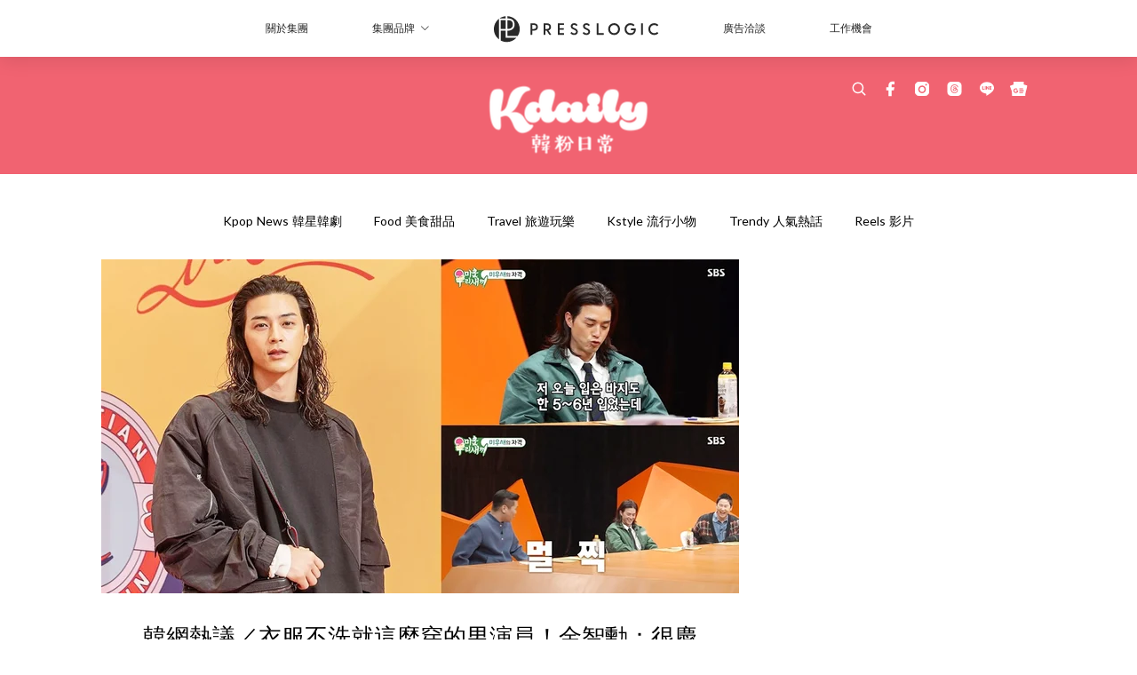

--- FILE ---
content_type: text/html; charset=utf-8
request_url: https://thekdaily.com/article/192684/%E9%9F%93%E7%B6%B2%E7%86%B1%E8%AD%B0-%E9%87%91%E6%99%BA%E5%8B%B3-%E4%B8%8D%E6%B4%97%E8%A1%A3%E6%9C%8D
body_size: 35584
content:
<!doctype html>
<html data-n-head-ssr lang="zh-Hant-TW" data-n-head="%7B%22lang%22:%7B%22ssr%22:%22zh-Hant-TW%22%7D%7D">
  <head >
    <title>韓網熱議／衣服不洗就這麼穿的男演員！金智勳：今天穿的褲子也5.6年沒洗了</title><meta data-n-head="ssr" charset="utf-8"><meta data-n-head="ssr" data-hid="viewport" name="viewport" content="width=device-width, initial-scale=1"><meta data-n-head="ssr" property="og:site_name" content="Kdaily 韓粉日常"><meta data-n-head="ssr" property="fb:pages" content="1003634833006969"><meta data-n-head="ssr" property="og:locale" content="zh_TW"><meta data-n-head="ssr" name="package-version" content="v1.14.0"><meta data-n-head="ssr" name="robots" content="max-image-preview:large, max-snippet:-1, max-video-preview:-1"><meta data-n-head="ssr" name="format-detection" content="telephone=no"><meta data-n-head="ssr" data-hid="robots" name="robots" content=""><meta data-n-head="ssr" data-hid="keywords" name="keywords" content="Kpop News 韓星韓劇, 我家的熊孩子, 金智勳"><meta data-n-head="ssr" property="fb:app_id" content="2790204947966101"><meta data-n-head="ssr" data-hid="og:image:width" property="og:image:width" content="1000"><meta data-n-head="ssr" data-hid="og:image:height" property="og:image:height" content="525"><meta data-n-head="ssr" name="description" content="演員金智勳近日登上綜藝《我家的熊孩子》，竟自爆自己幾乎不洗衣服，當天穿的褲子更是5.6年都沒洗過一次！此話一出讓身旁的徐章焄默默拉開椅子，也馬上在網上引發熱議。" data-hid="description"><meta data-n-head="ssr" property="og:title" content="韓網熱議／衣服不洗就這麼穿的男演員！金智勳：很慶幸我沒體臭，今天穿的褲子也5.6年沒洗了 | Kdaily 韓粉日常" data-hid="og:title"><meta data-n-head="ssr" property="og:description" content="不洗衣服就一直穿的帥哥大家能接受嗎XD 出演《紙房子》、《戀愛大戰》的演員 金智勳 近日登上綜藝《我家的熊孩子》，竟自爆自己幾乎不洗衣服，當天穿的褲子更是5.6年都沒洗過一次！此話一出讓身旁的徐章焄默默拉開椅子，也馬上在網上引發熱議，網友評論呈現兩極。 Photo from  SBS 12日，金智勳出演SBS綜藝節目《我家的熊孩子》，談到了自己的長髮造型：「留長已經3～4年了，有一段時間工作休息，所以放任不管沒有管理，就留長了。因為留長一點的時候，周圍的人都說『還不錯啊』，所以我想說既然留長了，那就留長髮。」金智勳還透露留長髮後產生的習慣，除了習慣性會撩頭髮之外，手腕上也總是戴著髮帶。 Pho" data-hid="og:description"><meta data-n-head="ssr" property="og:url" content="https://thekdaily.com/article/192684/韓網熱議-金智勳-不洗衣服" data-hid="og:url"><meta data-n-head="ssr" property="og:image" content="https://image.presslogic.com/kdaily-image.presslogic.com/wp-content/uploads/2023/03/8e64c260.jpg" data-hid="og:image"><meta data-n-head="ssr" property="article:author" content="undefined" data-hid="article:author"><meta data-n-head="ssr" property="article:publisher" content="undefined" data-hid="article:publisher"><meta data-n-head="ssr" name="publisher" content="Kdaily 韓粉日常" data-hid="publisher"><meta data-n-head="ssr" name="author" content="Kdaily 韓粉日常" data-hid="author"><meta data-n-head="ssr" property="og:type" content="article" data-hid="og:type"><meta data-n-head="ssr" property="og:site_name" content="Kdaily 韓粉日常" data-hid="og:site_name"><meta data-n-head="ssr" name="googlebot" content="index,follow" data-hid="googlebot"><meta data-n-head="ssr" property="fb:pages" content="1003634833006969" data-hid="fb:pages"><link data-n-head="ssr" rel="icon" type="image/x-icon" href="https://assets.presslogic.com/presslogic-hk-tk/static/favicon.ico"><link data-n-head="ssr" rel="shortcut icon" type="image/x-icon" href="https://assets.presslogic.com/presslogic-hk-tk/static/favicon.ico"><link data-n-head="ssr" rel="apple-touch-icon" size="120x120" href="https://assets.presslogic.com/presslogic-hk-tk/static/apple-touch-icon/120x120.png"><link data-n-head="ssr" rel="apple-touch-icon" size="152x152" href="https://assets.presslogic.com/presslogic-hk-tk/static/apple-touch-icon/152x152.png"><link data-n-head="ssr" rel="apple-touch-icon" size="167x167" href="https://assets.presslogic.com/presslogic-hk-tk/static/apple-touch-icon/167x167.png"><link data-n-head="ssr" rel="apple-touch-icon" size="180x180" href="https://assets.presslogic.com/presslogic-hk-tk/static/apple-touch-icon/180x180.png"><link data-n-head="ssr" rel="dns-prefetch" href="https://connect.facebook.net" crossorigin="anonymous"><link data-n-head="ssr" rel="dns-prefetch" href="https://pagead2.googlesyndication.com" crossorigin="anonymous"><link data-n-head="ssr" rel="dns-prefetch" href="https://www.facebook.com" crossorigin="anonymous"><link data-n-head="ssr" rel="dns-prefetch" href="https://googleads.g.doubleclick.net" crossorigin="anonymous"><link data-n-head="ssr" rel="dns-prefetch" href="https://fonts.googleapis.com"><link data-n-head="ssr" rel="preconnect" href="https://fonts.googleapis.com" crossorigin="anonymous"><link data-n-head="ssr" rel="stylesheet" href="https://fonts.googleapis.com/css2?family=Lato:wght@300;400;700&amp;display=swap"><link data-n-head="ssr" rel="preload" href="https://image.presslogic.com/kdaily-image.presslogic.com/wp-content/uploads/2023/03/8e64c260.jpg" as="image"><link data-n-head="ssr" rel="canonical" href="https://thekdaily.com/article/192684/韓網熱議-金智勳-不洗衣服" data-hid="canonical"><style data-n-head="ssr" data-hid="max-button-theme" type="text/css">
          .pl-main-article .pl-main-article__main .max-button-theme-1 {
            display: inline-block;color: #ffffff;width: 300px;height: 50px;background: rgba(241, 99, 113, 1);border: 1px solid #f16371;border-radius: 10px 10px 10px 10px;margin: 0px 0px 0px 0px;text-decoration: none!important;box-sizing: content-box;box-shadow: 0px 0px 2px 0px rgba(241,99,113,0.5);
          }
          .pl-main-article .pl-main-article__main .max-button-theme-1 .max-button-text {
            display: block;font-family: Tahoma;font-size: 20px;text-align: center;font-style: normal;font-weight: bold;padding: 14px 0px 14px 0px;line-height: 1;text-shadow: 0px 0px 0px rgba(255,175,160,0);
          }

          .pl-main-article .pl-main-article__main .max-button-theme-1:hover {
            color: #f16371;background: rgba(255, 255, 255, 1);border: 1px solid #f16371;box-shadow: 0px 0px 2px 0px rgba(241,99,113,0.25);
          }
          .pl-main-article .pl-main-article__main .max-button-theme-1:hover .max-button-text{
            text-shadow: 0px 0px 0px rgba(51,51,51,0);
          }
        
          .pl-main-article .pl-main-article__main .max-button-theme-2 {
            display: inline-block;color: #ffffff;width: 300px;height: 50px;background: linear-gradient(rgba(246, 159, 147, 0.79) 45%, rgba(255, 189, 35, 0.79));border: 1px solid rgba(80,90,199,0);border-radius: 3px 3px 3px 3px;margin: 0px 0px 0px 0px;text-decoration: none!important;box-sizing: content-box;box-shadow: 0px 0px 10px 0px rgba(246,159,147,0.5);
          }
          .pl-main-article .pl-main-article__main .max-button-theme-2 .max-button-text {
            display: block;font-family: Tahoma;font-size: 20px;text-align: center;font-style: normal;font-weight: bold;padding: 14px 0px 14px 0px;line-height: 1;text-shadow: 0px 0px 0px rgba(80,90,199,0);
          }

          .pl-main-article .pl-main-article__main .max-button-theme-2:hover {
            color: #cccccccc;background: linear-gradient(rgba(255, 255, 255, 1) 45%, rgba(255, 255, 255, 1));border: 1px solid #cccccc;box-shadow: 0px 0px 10px 0px rgba(226,226,226,0.5);
          }
          .pl-main-article .pl-main-article__main .max-button-theme-2:hover .max-button-text{
            text-shadow: 0px 0px 0px rgba(51,51,51,0);
          }
        </style><script data-n-head="ssr" src="https://platform.instagram.com/en_US/embeds.js" async></script><script data-n-head="ssr" data-hid="gtm-script">window['dataLayer']=[];if(!window._gtm_init){window._gtm_init=1;(function (w,n,d,m,e,p){w[d]=(w[d]==1||n[d]=='yes'||n[d]==1||n[m]==1||(w[e]&&w[e][p]&&w[e][p]()))?1:0})(window,navigator,'doNotTrack','msDoNotTrack','external','msTrackingProtectionEnabled');(function(w,d,s,l,x,y){w[x]={};w._gtm_inject=function(i){if(w.doNotTrack||w[x][i])return;w[x][i]=1;w[l]=w[l]||[];w[l].push({'gtm.start':new Date().getTime(),event:'gtm.js'});var f=d.getElementsByTagName(s)[0],j=d.createElement(s);j.defer=true;j.src='https://www.googletagmanager.com/gtm.js?id='+i;f.parentNode.insertBefore(j,f);}})(window,document,'script','dataLayer','_gtm_ids','_gtm_inject')};["GTM-PRD2XB9"].forEach(function(i){window._gtm_inject(i)})</script><script data-n-head="ssr" type="application/ld+json">{"@context":"https://schema.org","@type":"NewsArticle","mainEntityOfPage":{"@type":"WebPage","@id":"https://thekdaily.com/article/192684/韓網熱議-金智勳-不洗衣服"},"headline":"韓網熱議／衣服不洗就這麼穿的男演員！金智勳：今天穿的褲子也5.6年沒洗了","image":["https://image.presslogic.com/kdaily-image.presslogic.com/wp-content/uploads/2023/03/8e64c260.jpg"],"datePublished":"2023-03-22T11:15:22Z","dateModified":"2023-03-22T18:52:08.000Z","author":{"@type":"Person","name":"Kelly"},"publisher":{"@type":"Organization","name":"Kdaily 韓粉日常","url":"https://thekdaily.com","logo":{"@type":"imageObject","url":"https://assets.presslogic.com/presslogic-hk-tk/static/favicon.ico"}},"keywords":["Kpop News 韓星韓劇","我家的熊孩子","金智勳"]}</script><link rel="preload" href="/_nuxt/a28eeff.js" as="script"><link rel="preload" href="/_nuxt/459792f.js" as="script"><link rel="preload" href="/_nuxt/c9181e4.js" as="script"><link rel="preload" href="/_nuxt/ac34dff.js" as="script"><link rel="preload" href="/_nuxt/e0addc8.js" as="script"><link rel="preload" href="/_nuxt/621c500.js" as="script"><link rel="preload" href="/_nuxt/vendors/app/14b916ce.3e1d42b.css" as="style"><link rel="preload" href="/_nuxt/09c0dee.js" as="script"><link rel="preload" href="/_nuxt/e995d50.js" as="script"><link rel="preload" href="/_nuxt/4175889.js" as="script"><link rel="preload" href="/_nuxt/97c06ae.js" as="script"><link rel="preload" href="/_nuxt/153ee37.js" as="script"><link rel="preload" href="/_nuxt/e2eb180.js" as="script"><link rel="preload" href="/_nuxt/vendors/app/fca7f372.48c6e19.css" as="style"><link rel="preload" href="/_nuxt/9f482d7.js" as="script"><link rel="preload" href="/_nuxt/vendors/app/f1283a41.11a5785.css" as="style"><link rel="preload" href="/_nuxt/dc2218b.js" as="script"><link rel="preload" href="/_nuxt/1aa7109.js" as="script"><link rel="preload" href="/_nuxt/087c686.js" as="script"><link rel="preload" href="/_nuxt/f90ee40.js" as="script"><link rel="preload" href="/_nuxt/fc30147.js" as="script"><link rel="preload" href="/_nuxt/62f7f3c.js" as="script"><link rel="preload" href="/_nuxt/f267f0b.js" as="script"><link rel="preload" href="/_nuxt/1527e83.js" as="script"><link rel="preload" href="/_nuxt/668fa83.js" as="script"><link rel="preload" href="/_nuxt/752379f.js" as="script"><link rel="preload" href="/_nuxt/vendors/app/6586b30a.4026b20.css" as="style"><link rel="preload" href="/_nuxt/0f1da18.js" as="script"><link rel="preload" href="/_nuxt/a4addd7.js" as="script"><link rel="preload" href="/_nuxt/cf0640d.js" as="script"><link rel="preload" href="/_nuxt/f8d105e.js" as="script"><link rel="preload" href="/_nuxt/vendors/app/e0ed5ff5.a5e3790.css" as="style"><link rel="preload" href="/_nuxt/e040d85.js" as="script"><link rel="preload" href="/_nuxt/fac1402.js" as="script"><link rel="preload" href="/_nuxt/b6172d9.js" as="script"><link rel="preload" href="/_nuxt/9986f82.js" as="script"><link rel="preload" href="/_nuxt/c1e239c.js" as="script"><link rel="preload" href="/_nuxt/vendors/app/ec8c427e.5959bde.css" as="style"><link rel="preload" href="/_nuxt/bf697da.js" as="script"><link rel="preload" href="/_nuxt/139c6e1.js" as="script"><link rel="preload" href="/_nuxt/app/f69643ec.b08e073.css" as="style"><link rel="preload" href="/_nuxt/bc49867.js" as="script"><link rel="preload" href="/_nuxt/app/a50f6b0f.a522047.css" as="style"><link rel="preload" href="/_nuxt/01081bc.js" as="script"><link rel="preload" href="/_nuxt/app/fdb9d3a8.554cce5.css" as="style"><link rel="preload" href="/_nuxt/ba9a9e4.js" as="script"><link rel="preload" href="/_nuxt/c98ffe8.js" as="script"><link rel="preload" href="/_nuxt/app/890ca723.9d71251.css" as="style"><link rel="preload" href="/_nuxt/604c5c8.js" as="script"><link rel="preload" href="/_nuxt/397d237.js" as="script"><link rel="preload" href="/_nuxt/app/01d99f6b.45894f8.css" as="style"><link rel="preload" href="/_nuxt/c0f2655.js" as="script"><link rel="preload" href="/_nuxt/8.8054021.css" as="style"><link rel="preload" href="/_nuxt/53f2644.js" as="script"><link rel="preload" href="/_nuxt/23.179210a.css" as="style"><link rel="preload" href="/_nuxt/6efc30b.js" as="script"><link rel="preload" href="/_nuxt/44.ff65050.css" as="style"><link rel="preload" href="/_nuxt/69c0202.js" as="script"><link rel="preload" href="/_nuxt/4a77e63.js" as="script"><link rel="preload" href="/_nuxt/f2896ce.js" as="script"><link rel="preload" href="/_nuxt/pages/article/_wpid/_title/01e7b97c.832cebc.css" as="style"><link rel="preload" href="/_nuxt/9fbb79a.js" as="script"><link rel="preload" href="/_nuxt/1.aff56ec.css" as="style"><link rel="preload" href="/_nuxt/9222f48.js" as="script"><link rel="preload" href="/_nuxt/11.5dcfdbb.css" as="style"><link rel="preload" href="/_nuxt/f9e4078.js" as="script"><link rel="preload" href="/_nuxt/6.8c06da4.css" as="style"><link rel="preload" href="/_nuxt/36ca1ff.js" as="script"><link rel="preload" href="/_nuxt/25.eb8ace9.css" as="style"><link rel="preload" href="/_nuxt/dd41884.js" as="script"><link rel="preload" href="/_nuxt/12.7858ed6.css" as="style"><link rel="preload" href="/_nuxt/6407c22.js" as="script"><link rel="preload" href="/_nuxt/22.9b806a0.css" as="style"><link rel="preload" href="/_nuxt/36cd317.js" as="script"><link rel="preload" href="/_nuxt/20.6b19619.css" as="style"><link rel="preload" href="/_nuxt/41344f9.js" as="script"><link rel="stylesheet" href="/_nuxt/vendors/app/14b916ce.3e1d42b.css"><link rel="stylesheet" href="/_nuxt/vendors/app/fca7f372.48c6e19.css"><link rel="stylesheet" href="/_nuxt/vendors/app/f1283a41.11a5785.css"><link rel="stylesheet" href="/_nuxt/vendors/app/6586b30a.4026b20.css"><link rel="stylesheet" href="/_nuxt/vendors/app/e0ed5ff5.a5e3790.css"><link rel="stylesheet" href="/_nuxt/vendors/app/ec8c427e.5959bde.css"><link rel="stylesheet" href="/_nuxt/app/f69643ec.b08e073.css"><link rel="stylesheet" href="/_nuxt/app/a50f6b0f.a522047.css"><link rel="stylesheet" href="/_nuxt/app/fdb9d3a8.554cce5.css"><link rel="stylesheet" href="/_nuxt/app/890ca723.9d71251.css"><link rel="stylesheet" href="/_nuxt/app/01d99f6b.45894f8.css"><link rel="stylesheet" href="/_nuxt/8.8054021.css"><link rel="stylesheet" href="/_nuxt/23.179210a.css"><link rel="stylesheet" href="/_nuxt/44.ff65050.css"><link rel="stylesheet" href="/_nuxt/pages/article/_wpid/_title/01e7b97c.832cebc.css"><link rel="stylesheet" href="/_nuxt/1.aff56ec.css"><link rel="stylesheet" href="/_nuxt/11.5dcfdbb.css"><link rel="stylesheet" href="/_nuxt/6.8c06da4.css"><link rel="stylesheet" href="/_nuxt/25.eb8ace9.css"><link rel="stylesheet" href="/_nuxt/12.7858ed6.css"><link rel="stylesheet" href="/_nuxt/22.9b806a0.css"><link rel="stylesheet" href="/_nuxt/20.6b19619.css">
  </head>
  <body >
    <noscript data-n-head="ssr" data-hid="gtm-noscript" data-pbody="true"><iframe src="https://www.googletagmanager.com/ns.html?id=GTM-PRD2XB9&" height="0" width="0" style="display:none;visibility:hidden" title="gtm"></iframe></noscript><div data-server-rendered="true" id="__nuxt"><!----><div id="__layout"><div class="desktop-layout"><div id="page-ga" hidden="hidden">
    UA-75313505-5
  </div> <div id="page-ga4" hidden="hidden">
    G-BXWL7DX164
  </div> <div id="page-slug" hidden="hidden">
    kdaily
  </div> <!----> <div><!----> <div class="anymind-interstitial"></div> <div class="anymind-anchorad"></div> <!----> <div><div><div id="top-banner-ad" class="top-banner-ad-container container top-banner-ad-desktop"><div data-key="Top2_D" class="ad-slot-script-wrap no-space" data-v-6bf17631><div id="ad-id-4rioe0" data-v-6bf17631></div></div></div></div> <header id="header" class="app-header"><div class="app-header__top-nav"><div class="app-header__top-nav-item"><a href="https://www.presslogic.ai/" target="_blank">
        關於集團
      </a></div> <div class="app-header__top-nav-item el-dropdown"><div>
        集團品牌<i class="el-icon-arrow-down el-icon--right"></i></div> <ul class="el-dropdown-menu el-popper app-header__top-nav-brand" style="display:none;"><li tabindex="-1" class="el-dropdown-menu__item"><!----><a href="https://girlstyle.com" target="_blank">GirlStyle 女生日常</a></li><li tabindex="-1" class="el-dropdown-menu__item"><!----><a href="https://holidaysmart.io" target="_blank">HolidaySmart 假期日常</a></li><li tabindex="-1" class="el-dropdown-menu__item"><!----><a href="https://jomexplore.io" target="_blank">Jom Explore</a></li><li tabindex="-1" class="el-dropdown-menu__item"><!----><a href="https://businessfocus.io" target="_blank">BusinessFocus</a></li><li tabindex="-1" class="el-dropdown-menu__item"><!----><a href="https://mamidaily.com" target="_blank">MamiDaily 親子日常</a></li><li tabindex="-1" class="el-dropdown-menu__item"><!----><a href="https://urbanlifehk.com" target="_blank">UrbanLife Health 健康新態度</a></li><li tabindex="-1" class="el-dropdown-menu__item"><!----><a href="https://topbeautyhk.com" target="_blank">TopBeauty</a></li><li tabindex="-1" class="el-dropdown-menu__item"><!----><a href="https://poplady-mag.com" target="_blank">POPLADY</a></li><li tabindex="-1" class="el-dropdown-menu__item"><!----><a href="https://thekdaily.com" target="_blank">Kdaily 韓粉日常</a></li><li tabindex="-1" class="el-dropdown-menu__item"><!----><a href="https://thepetcity.co" target="_blank">PetCity 毛孩日常</a></li><li tabindex="-1" class="el-dropdown-menu__item"><!----><a href="https://www.baby-kingdom.com/forum.php" target="_blank">Baby-Kingdom</a></li><li tabindex="-1" class="el-dropdown-menu__item"><!----><a href="https://www.edu-kingdom.com/" target="_blank">Edu-Kingdom</a></li><li tabindex="-1" class="el-dropdown-menu__item"><!----><a href="https://medialens.io" target="_blank">MediaLens</a></li><li tabindex="-1" class="el-dropdown-menu__item"><!----><a href="https://www.tapnow.com/zh-HK/" target="_blank">TapNow</a></li><li tabindex="-1" class="el-dropdown-menu__item"><!----><a href="https://www.maxlytics.io" target="_blank">Maxlytics</a></li><li tabindex="-1" class="el-dropdown-menu__item"><!----><a href="https://echomaker.io/" target="_blank">EchoMaker</a></li><li tabindex="-1" class="el-dropdown-menu__item"><!----><a href="https://www.eventvibe.io/" target="_blank">EventVibe</a></li><li tabindex="-1" class="el-dropdown-menu__item"><!----><a href="https://www.facevibe.ai/" target="_blank">FaceVibe</a></li><li tabindex="-1" class="el-dropdown-menu__item"><!----><a href="https://www.mintinglabs.com/" target="_blank">Mintinglabs</a></li></ul></div> <div class="app-header__top-nav-item"><a href="https://www.presslogic.ai/" target="_blank"><img src="https://assets.presslogic.com/static/images/logo/presslogic-logo.svg" alt="presslogic-logo"></a></div> <div class="app-header__top-nav-item"><a href="/advertise" target="_blank">
        廣告洽談
      </a></div> <div class="app-header__top-nav-item"><a href="https://www.presslogic.ai/career" target="_blank">
        工作機會
      </a></div></div> <div class="app-header__main"><a href="/" title="Kdaily 韓粉日常" class="app-header__home-link nuxt-link-active"><img src="https://assets.presslogic.com/presslogic-hk-tk/static/images/layout-logo.png" srcset="https://assets.presslogic.com/presslogic-hk-tk/static/images/layout-logo@2x.png 2x, https://assets.presslogic.com/presslogic-hk-tk/static/images/layout-logo@3x.png 3x" id="logo" alt="Kdaily 韓粉日常" class="pl-retina-img"></a> <div class="app-header__container"><!----> <div class="top-header-nav"><!----> <a href="/search" aria-label="search" class="header-search-link"><img src="https://assets.presslogic.com/presslogic-hk-tk/static/images/header-icon-search.svg" class="header-search-link__icon"></a> <div class="top-header-nav__social"><a href="https://www.facebook.com/thekdaily/" target="_blank" rel="noopener noreferrer" class="top-header-nav__link"><img src="https://assets.presslogic.com/presslogic-hk-tk/static/images/header-icon-facebook.svg" alt="facebook" class="top-header-nav__icon"></a><a href="https://www.instagram.com/the_kdaily/" target="_blank" rel="noopener noreferrer" class="top-header-nav__link"><img src="https://assets.presslogic.com/presslogic-hk-tk/static/images/header-icon-instagram.svg" alt="instagram" class="top-header-nav__icon"></a><a href="https://www.threads.net/@the_kdaily" target="_blank" rel="noopener noreferrer" class="top-header-nav__link"><img src="https://assets.presslogic.com/presslogic-hk-tk/static/images/header-icon-thread.svg" alt="thread" class="top-header-nav__icon"></a><!----><a href="https://today.line.me/tw/v2/publisher/103056" target="_blank" rel="noopener noreferrer" class="top-header-nav__link"><img src="https://assets.presslogic.com/presslogic-hk-tk/static/images/header-icon-line.svg" alt="line" class="top-header-nav__icon"></a><a href="https://news.google.com/publications/CAAqBwgKMJi4mQswwsKxAw" target="_blank" rel="noopener noreferrer" class="top-header-nav__link"><img src="https://assets.presslogic.com/presslogic-hk-tk/static/images/header-icon-google-news.svg" alt="google-news" class="top-header-nav__icon"></a></div> <!----></div></div></div> <!----> <!----></header> <header id="header-small" class="collapsing-header" style="display:none;"><div class="collapsing-header__container"><a href="https://www.presslogic.ai/" target="_blank" rel="noopener noreferrer" class="collapsing-header__group-link"><img src="https://assets.presslogic.com/static/images/logo/presslogic-logo-w.svg" alt="presslogic-logo" class="collapsing-header__group-logo"></a> <a href="/" title="Kdaily 韓粉日常" class="collapsing-header__home-link nuxt-link-active"><img src="https://assets.presslogic.com/presslogic-hk-tk/static/images/loading.png" alt="Kdaily 韓粉日常" class="collapsing-header__home-logo kdaily"></a> <div class="collapsing-header__menu"><div class="desktop-header-navigation container"><ul class="desktop-header-navigation__menu" style="margin-left:0px;"><li class="desktop-header-navigation__menu-item"><a href="/category/kpop-news" class="desktop-header-navigation__menu-link"><span>Kpop News 韓星韓劇</span></a> <div class="desktop-header-navigation__sub-menu-wrap" style="display:none;"><ul class="desktop-header-navigation__sub-menu"><li class="desktop-header-navigation__sub-menu-item"><a href="/category/kpop-news" class="desktop-header-navigation__sub-menu-link">
              All 全部
            </a></li> </ul> <!----></div></li><li class="desktop-header-navigation__menu-item"><a href="/category/food" class="desktop-header-navigation__menu-link"><span>Food 美食甜品</span></a> <div class="desktop-header-navigation__sub-menu-wrap" style="display:none;"><ul class="desktop-header-navigation__sub-menu"><li class="desktop-header-navigation__sub-menu-item"><a href="/category/food" class="desktop-header-navigation__sub-menu-link">
              All 全部
            </a></li> </ul> <!----></div></li><li class="desktop-header-navigation__menu-item"><a href="/category/travel" class="desktop-header-navigation__menu-link"><span>Travel 旅遊玩樂</span></a> <div class="desktop-header-navigation__sub-menu-wrap" style="display:none;"><ul class="desktop-header-navigation__sub-menu"><li class="desktop-header-navigation__sub-menu-item"><a href="/category/travel" class="desktop-header-navigation__sub-menu-link">
              All 全部
            </a></li> </ul> <!----></div></li><li class="desktop-header-navigation__menu-item"><a href="/category/trendy" class="desktop-header-navigation__menu-link"><span>Kstyle 流行小物</span></a> <div class="desktop-header-navigation__sub-menu-wrap" style="display:none;"><ul class="desktop-header-navigation__sub-menu"><li class="desktop-header-navigation__sub-menu-item"><a href="/category/trendy" class="desktop-header-navigation__sub-menu-link">
              All 全部
            </a></li> </ul> <!----></div></li> <li class="desktop-header-navigation__menu-item"><a href="/category/trendy-hot" class="pl-menu-link pl-menu-link--234 pl-menu-link--text desktop-header-navigation__menu-link">Trendy 人氣熱話</a></li><li class="desktop-header-navigation__menu-item"><a href="/igvideos" class="pl-menu-link pl-menu-link--181 pl-menu-link--text desktop-header-navigation__menu-link">Reels 影片</a></li></ul></div></div> <!----> <a href="/search" aria-label="search" class="header-search-link"><img src="https://assets.presslogic.com/presslogic-hk-tk/static/images/header-icon-search.svg" class="header-search-link__icon"></a> <!----></div></header> <div class="default-layout-wrap" style="background:#FFFFFF;"><div id="main-navigation" class="main-navigation container"><ul class="main-navigation__menu"><li class="main-navigation__menu-item"><a href="/category/kpop-news" class="main-navigation__menu-link">
        Kpop News 韓星韓劇
      </a> <div class="main-navigation__sub-menu-wrap" style="display:none;"><ul class="main-navigation__sub-menu"></ul> <!----></div></li><li class="main-navigation__menu-item"><a href="/category/food" class="main-navigation__menu-link">
        Food 美食甜品
      </a> <div class="main-navigation__sub-menu-wrap" style="display:none;"><ul class="main-navigation__sub-menu"></ul> <!----></div></li><li class="main-navigation__menu-item"><a href="/category/travel" class="main-navigation__menu-link">
        Travel 旅遊玩樂
      </a> <div class="main-navigation__sub-menu-wrap" style="display:none;"><ul class="main-navigation__sub-menu"></ul> <!----></div></li><li class="main-navigation__menu-item"><a href="/category/trendy" class="main-navigation__menu-link">
        Kstyle 流行小物
      </a> <div class="main-navigation__sub-menu-wrap" style="display:none;"><ul class="main-navigation__sub-menu"></ul> <!----></div></li> <li class="main-navigation__menu-item"><a href="/category/trendy-hot" class="pl-menu-link pl-menu-link--234 pl-menu-link--text main-navigation__menu-link">Trendy 人氣熱話</a></li><li class="main-navigation__menu-item"><a href="/igvideos" class="pl-menu-link pl-menu-link--181 pl-menu-link--text main-navigation__menu-link">Reels 影片</a></li></ul></div> <div class="container"><div><div data-fetch-key="0" class="article-page article-page--desktop"><div id="article-id" hidden="hidden">
    192684
  </div> <div id="author-name" hidden="hidden">
    kelly-kao
  </div> <div id="remove-ads" hidden="hidden">
    false
  </div> <div id="device-type" hidden="hidden">
    desktop
  </div> <div id="fb-page-id" hidden="hidden">
    1003634833006969
  </div> <div id="custom-ads" hidden="hidden">
    false
  </div> <div id="app-only-content" hidden="hidden">
    false
  </div> <div data-idx="0" class="article-item"><div class="article-page__ad-block hide-ad-iframe"><div data-key="article_top_desktop" class="ad-slot-script-wrap no-space" data-v-6bf17631><div id="ad-id-szmfm4" data-v-6bf17631></div></div></div> <div class="article-page__ad-block hide-ad-iframe"><div data-key="teads_header2_desktop" class="ad-slot-script-wrap no-space" data-v-6bf17631><div id="ad-id-8svqru" data-v-6bf17631></div></div></div> <div class="article-page__ad-block article-page__desktop-topbanner-ad"><div data-key="Top1_D" class="ad-topbanner-wrap ad-slot-script-wrap" data-v-6bf17631><div id="ad-id-uwq4jp" data-v-6bf17631></div></div></div> <!----> <div class="main-content__container"><div class="main-content main-content-192684"><!----> <article data-fetch-key="1" class="pl-main-article pl-main-article--desktop pl-main-article--cls-height main-article site-thekdaily"><div class="pl-main-article__image pl-main-article__image--loading"><img src="https://image.presslogic.com/kdaily-image.presslogic.com/wp-content/uploads/2023/03/8e64c260.jpg?auto=format&amp;w=718" srcset="https://image.presslogic.com/kdaily-image.presslogic.com/wp-content/uploads/2023/03/8e64c260.jpg?auto=format&amp;w=1436 2x ,https://image.presslogic.com/kdaily-image.presslogic.com/wp-content/uploads/2023/03/8e64c260.jpg?auto=format&amp;w=2154 3x" alt="韓網熱議／衣服不洗就這麼穿的男演員！金智勳：很慶幸我沒體臭，今天穿的褲子也5.6年沒洗了"></div> <h1 class="pl-main-article__title">
    韓網熱議／衣服不洗就這麼穿的男演員！金智勳：很慶幸我沒體臭，今天穿的褲子也5.6年沒洗了
  </h1> <div class="pl-main-article__categories"><span class="pl-main-article__categories-item"><a href="/category/kpop-news" target="_blank" rel="noopener noreferrer">
          Kpop News 韓星韓劇
        </a></span></div> <div class="pl-author-panel pl-author-panel--article-page"><div class="pl-author-panel__card"><div class="pl-author-panel__avatar-wrap"><div class="pl-author-panel__avatar" style="background-image:url(https://image.presslogic.com/kdaily-image.presslogic.com/wp-content/uploads/2019/09/B062A29B-503F-43C0-8C36-256A3F761105.jpg?w=100);"><a href="/author/kelly-kao" class="pl-author-panel__avatar-link"></a></div></div> <div class="pl-author-panel__info"><div class="pl-author-panel__main"><div class="pl-author-panel__date"><span>By <a href="/author/kelly-kao">
            Kelly
          </a> on 22 Mar 2023</span></div> <div class="pl-author-panel__job">
          Senior Digital Media Editor
          <svg aria-hidden="true" data-prefix="far" data-icon="chevron-up" role="img" xmlns="http://www.w3.org/2000/svg" viewBox="0 0 448 512" class="svg-inline--fa fa-chevron-up fa-w-14 pl-author-panel__desc-btn"><path fill="currentColor" d="M6.101 359.293L25.9 379.092c4.686 4.686 12.284 4.686 16.971 0L224 198.393l181.13 180.698c4.686 4.686 12.284 4.686 16.971 0l19.799-19.799c4.686-4.686 4.686-12.284 0-16.971L232.485 132.908c-4.686-4.686-12.284-4.686-16.971 0L6.101 342.322c-4.687 4.687-4.687 12.285 0 16.971z"></path></svg></div></div> <!----></div></div> <div class="pl-author-panel__desc-collapse"><div class="pl-author-panel__desc">假韓妞真台妹///日常追星追劇。</div> <!----></div></div> <div class="pl-main-article__main pl-main-article__main-0"><div><!----> <div class="page-start"></div> <!----> <!----> <div><p><span style="font-weight: 400;">不洗衣服就一直穿的帥哥大家能接受嗎XD 出演《紙房子》、《戀愛大戰》的演員<a href="https://thekdaily.com/tag/金智勳">金智勳</a>近日登上綜藝《我家的熊孩子》，竟自爆自己幾乎不洗衣服，當天穿的褲子更是5.6年都沒洗過一次！此話一出讓身旁的徐章焄默默拉開椅子，也馬上在網上引發熱議，網友評論呈現兩極。</span></p></div> <div class="pl-text-ads"><!----></div> <!----> <!----> <!----> <!----> <!----> <!----> <!----><!----><!----> <!----><!----><!----><!----><!----> <!----> <!----> <!----><div><!----></div> <!----> <!----> <div class="pl-main-article__ad-block"><div data-key="C1" class="ad-slot-wrap is-fit" style="--bg:transparent;" data-v-146a4d51><div class="ad-slot-main" data-v-146a4d51><!----> <div id="ad-id-cpkjsd" data-v-146a4d51></div> <!----></div></div> <div data-key="C2" class="ad-slot-wrap is-fit" style="--bg:transparent;" data-v-146a4d51><div class="ad-slot-main" data-v-146a4d51><!----> <div id="ad-id-wnzfux" data-v-146a4d51></div> <!----></div></div></div> <div><p><span class="photo-credit-box" style="max-width: 1000px; display: block;"><span class="pl-article-img-wrap placeholder" style="margin-top: 15px; display: block; width: 100%; position: relative; padding-bottom: 112.4204%;"><img class="size-full wp-image-192685 pl-article-img" src="https://assets.presslogic.com/presslogic-hk-tk/static/images/loading.png" alt="金智勳透露自己留長髮後產生的習慣" width="942" height="1059" data-src="https://image.presslogic.com/kdaily-image.presslogic.com/wp-content/uploads/2023/03/99149b46.jpeg" style="position: absolute; width: 100%; max-width: 100%; height: 100%; cursor: pointer; margin: 0;" data-srcset="https://image.presslogic.com/kdaily-image.presslogic.com/wp-content/uploads/2023/03/99149b46.jpeg?auto=format&w=414 414w, https://image.presslogic.com/kdaily-image.presslogic.com/wp-content/uploads/2023/03/99149b46.jpeg?auto=format&w=718 718w, https://image.presslogic.com/kdaily-image.presslogic.com/wp-content/uploads/2023/03/99149b46.jpeg?auto=format&w=828 828w, https://image.presslogic.com/kdaily-image.presslogic.com/wp-content/uploads/2023/03/99149b46.jpeg?auto=format&w=1053 1053w, https://image.presslogic.com/kdaily-image.presslogic.com/wp-content/uploads/2023/03/99149b46.jpeg?auto=format&w=1242 1242w, https://image.presslogic.com/kdaily-image.presslogic.com/wp-content/uploads/2023/03/99149b46.jpeg?auto=format&w=1436 1436w, https://image.presslogic.com/kdaily-image.presslogic.com/wp-content/uploads/2023/03/99149b46.jpeg?auto=format&w=1440 1440w, https://image.presslogic.com/kdaily-image.presslogic.com/wp-content/uploads/2023/03/99149b46.jpeg?auto=format&w=2106 2106w, https://image.presslogic.com/kdaily-image.presslogic.com/wp-content/uploads/2023/03/99149b46.jpeg?auto=format&w=2154 2154w, https://image.presslogic.com/kdaily-image.presslogic.com/wp-content/uploads/2023/03/99149b46.jpeg?auto=format&w=2880 2880w, https://image.presslogic.com/kdaily-image.presslogic.com/wp-content/uploads/2023/03/99149b46.jpeg?auto=format&w=3159 3159w, https://image.presslogic.com/kdaily-image.presslogic.com/wp-content/uploads/2023/03/99149b46.jpeg?auto=format&w=4320 4320w" ></span><span class="photo-credit"><span>Photo from  SBS</span></span></span></p></div> <!----> <!----><!----><!----><!----><!----><!----><!----> <!----> <!----> <!----> <!----> <div class="pl-main-article__text-ad"><div class="ad-slot-text-wrap" data-v-4e41afd0><div class="ad-slot-text-main" data-v-4e41afd0><div id="ad-id-jx55u8" data-v-4e41afd0></div></div></div></div> <div data-vendor="teads" data-disabled="false" data-article-id="192684" data-article-line-index="1" data-article-index="0" data-site="KD-HK" class="teads teads-1"></div><!----><!----> <!----><!----><!----><!----><!----> <!----> <!----> <!----><!----> <!----> <!----> <!----> <div><p><span style="font-weight: 400;">12日，金智勳出演SBS綜藝節目《我家的熊孩子》，談到了自己的長髮造型：「留長已經3～4年了，有一段時間工作休息，所以放任不管沒有管理，就留長了。因為留長一點的時候，周圍的人都說『還不錯啊』，所以我想說既然留長了，那就留長髮。」金智勳還透露留長髮後產生的習慣，除了習慣性會撩頭髮之外，手腕上也總是戴著髮帶。</span></p></div> <!----> <!----> <!----> <!----> <!----> <!----> <!----> <!----><!----><!----> <!----><!----><!----><!----><!----> <!----> <!----> <!----><!----> <!----> <!----> <!----> <div><p>&nbsp;</p></div> <!----> <!----> <!----> <!----> <!----> <!----> <!----> <!----><!----><!----> <!----><!----><!----><!----><!----> <!----> <!----> <!----><!----> <div class="page-start"></div> <!----> <!----> <div><p><span class="photo-credit-box" style="max-width: 1000px; display: block;"><span class="pl-article-img-wrap placeholder" style="margin-top: 15px; display: block; width: 100%; position: relative; padding-bottom: 112.7389%;"><img class="size-full wp-image-192687 pl-article-img" src="https://assets.presslogic.com/presslogic-hk-tk/static/images/loading.png" alt="金智勳的歌唱實力被歌手好友朴孝信吐槽" width="942" height="1062" data-src="https://image.presslogic.com/kdaily-image.presslogic.com/wp-content/uploads/2023/03/1c2039bc.jpeg" style="position: absolute; width: 100%; max-width: 100%; height: 100%; cursor: pointer; margin: 0;" data-srcset="https://image.presslogic.com/kdaily-image.presslogic.com/wp-content/uploads/2023/03/1c2039bc.jpeg?auto=format&w=414 414w, https://image.presslogic.com/kdaily-image.presslogic.com/wp-content/uploads/2023/03/1c2039bc.jpeg?auto=format&w=718 718w, https://image.presslogic.com/kdaily-image.presslogic.com/wp-content/uploads/2023/03/1c2039bc.jpeg?auto=format&w=828 828w, https://image.presslogic.com/kdaily-image.presslogic.com/wp-content/uploads/2023/03/1c2039bc.jpeg?auto=format&w=1053 1053w, https://image.presslogic.com/kdaily-image.presslogic.com/wp-content/uploads/2023/03/1c2039bc.jpeg?auto=format&w=1242 1242w, https://image.presslogic.com/kdaily-image.presslogic.com/wp-content/uploads/2023/03/1c2039bc.jpeg?auto=format&w=1436 1436w, https://image.presslogic.com/kdaily-image.presslogic.com/wp-content/uploads/2023/03/1c2039bc.jpeg?auto=format&w=1440 1440w, https://image.presslogic.com/kdaily-image.presslogic.com/wp-content/uploads/2023/03/1c2039bc.jpeg?auto=format&w=2106 2106w, https://image.presslogic.com/kdaily-image.presslogic.com/wp-content/uploads/2023/03/1c2039bc.jpeg?auto=format&w=2154 2154w, https://image.presslogic.com/kdaily-image.presslogic.com/wp-content/uploads/2023/03/1c2039bc.jpeg?auto=format&w=2880 2880w, https://image.presslogic.com/kdaily-image.presslogic.com/wp-content/uploads/2023/03/1c2039bc.jpeg?auto=format&w=3159 3159w, https://image.presslogic.com/kdaily-image.presslogic.com/wp-content/uploads/2023/03/1c2039bc.jpeg?auto=format&w=4320 4320w" ></span><span class="photo-credit"><span>Photo from  SBS</span></span></span></p></div> <!----> <!----> <!----> <!----> <!----> <div class="pl-interstitial-popup-ad"><div style="display:none;"><div id="pop-up-ad"><div class="ad-box"><svg aria-hidden="true" data-prefix="far" data-icon="times-circle" role="img" xmlns="http://www.w3.org/2000/svg" viewBox="0 0 512 512" class="close-btn svg-inline--fa fa-times-circle fa-w-16" style="display:none;"><path fill="currentColor" d="M256 8C119 8 8 119 8 256s111 248 248 248 248-111 248-248S393 8 256 8zm0 448c-110.5 0-200-89.5-200-200S145.5 56 256 56s200 89.5 200 200-89.5 200-200 200zm101.8-262.2L295.6 256l62.2 62.2c4.7 4.7 4.7 12.3 0 17l-22.6 22.6c-4.7 4.7-12.3 4.7-17 0L256 295.6l-62.2 62.2c-4.7 4.7-12.3 4.7-17 0l-22.6-22.6c-4.7-4.7-4.7-12.3 0-17l62.2-62.2-62.2-62.2c-4.7-4.7-4.7-12.3 0-17l22.6-22.6c4.7-4.7 12.3-4.7 17 0l62.2 62.2 62.2-62.2c4.7-4.7 12.3-4.7 17 0l22.6 22.6c4.7 4.7 4.7 12.3 0 17z"></path></svg> <div id="pop-up-ad-container"><!----></div> <div id="gs-video-ad"></div> <div class="close-area"></div></div></div></div> <div style="height: 0; width: 0;"><div data-key="Pop1" class="ad-slot-script-wrap no-space" data-v-6bf17631><div id="ad-id-uo6d3q" data-v-6bf17631></div></div> <div data-key="popup_vendor" class="ad-slot-script-wrap no-space" data-v-6bf17631><div id="ad-id-9anj7b" data-v-6bf17631></div></div></div></div> <!----> <!----><!----><!----> <!----><!----><!----><!----><!----> <!----> <!----> <!----><!----> <!----> <!----> <!----> <div><p><span style="font-weight: 400;">金智勳還表現出了對音樂與眾不同的熱情，透露自己出生時非常熱愛音樂，但太沒有才能了。被問到有沒有跟歌手好友朴孝信去唱歌，金智勳笑著說：「見面後我纏著說要去KTV，結果他臉超臭。看來和我去KTV會很累啊～」他還說自己有次傳簡訊給朴孝信說「我的歌唱實力好像有提高」，結果朴孝信回覆：「不會吧...」</span></p></div> <!----> <!----> <!----> <!----> <!----> <!----> <!----> <!----><div data-vendor="teads" data-disabled="false" data-article-id="192684" data-article-line-index="5" data-article-index="0" data-site="KD-HK" class="teads teads-2"></div><!----> <!----><!----><!----><!----><!----> <!----> <!----> <!----><!----> <!----> <!----> <!----> <div><p>&nbsp;</p></div> <!----> <!----> <!----> <!----> <!----> <!----> <!----> <!----><!----><!----> <!----><!----><!----><!----><!----> <!----> <!----> <!----><!----> <!----> <!----> <!----> <div><p><span class="photo-credit-box" style="max-width: 1000px; display: block;"><span class="pl-article-img-wrap placeholder" style="margin-top: 15px; display: block; width: 100%; position: relative; padding-bottom: 111.465%;"><img class="size-full wp-image-192689 pl-article-img" src="https://assets.presslogic.com/presslogic-hk-tk/static/images/loading.png" alt="金智勳自爆基本上不洗衣服" width="942" height="1050" data-src="https://image.presslogic.com/kdaily-image.presslogic.com/wp-content/uploads/2023/03/a32b4043.jpeg" style="position: absolute; width: 100%; max-width: 100%; height: 100%; cursor: pointer; margin: 0;" data-srcset="https://image.presslogic.com/kdaily-image.presslogic.com/wp-content/uploads/2023/03/a32b4043.jpeg?auto=format&w=414 414w, https://image.presslogic.com/kdaily-image.presslogic.com/wp-content/uploads/2023/03/a32b4043.jpeg?auto=format&w=718 718w, https://image.presslogic.com/kdaily-image.presslogic.com/wp-content/uploads/2023/03/a32b4043.jpeg?auto=format&w=828 828w, https://image.presslogic.com/kdaily-image.presslogic.com/wp-content/uploads/2023/03/a32b4043.jpeg?auto=format&w=1053 1053w, https://image.presslogic.com/kdaily-image.presslogic.com/wp-content/uploads/2023/03/a32b4043.jpeg?auto=format&w=1242 1242w, https://image.presslogic.com/kdaily-image.presslogic.com/wp-content/uploads/2023/03/a32b4043.jpeg?auto=format&w=1436 1436w, https://image.presslogic.com/kdaily-image.presslogic.com/wp-content/uploads/2023/03/a32b4043.jpeg?auto=format&w=1440 1440w, https://image.presslogic.com/kdaily-image.presslogic.com/wp-content/uploads/2023/03/a32b4043.jpeg?auto=format&w=2106 2106w, https://image.presslogic.com/kdaily-image.presslogic.com/wp-content/uploads/2023/03/a32b4043.jpeg?auto=format&w=2154 2154w, https://image.presslogic.com/kdaily-image.presslogic.com/wp-content/uploads/2023/03/a32b4043.jpeg?auto=format&w=2880 2880w, https://image.presslogic.com/kdaily-image.presslogic.com/wp-content/uploads/2023/03/a32b4043.jpeg?auto=format&w=3159 3159w, https://image.presslogic.com/kdaily-image.presslogic.com/wp-content/uploads/2023/03/a32b4043.jpeg?auto=format&w=4320 4320w" ></span><span class="photo-credit"><span>Photo from  SBS</span></span></span></p></div> <!----> <!----> <!----> <!----> <!----> <!----> <!----> <!----><!----><!----> <!----><!----><!----><!----><!----> <!----> <!----> <!----></div><div><!----> <div class="page-start"></div> <!----> <!----> <div><p><span style="font-weight: 400;">另外，金智勳也自爆自己基本上不洗衣服、就那麼穿，有的衣服甚至從頭到尾一次都沒洗過！他解釋：「因為衣服洗了會變形，只把弄髒的部分搓乾淨，白襯衫也很多都不洗。」</span></p></div> <!----> <!----> <!----> <!----> <!----> <!----> <!----> <!----><!----><div data-vendor="teads" data-disabled="false" data-article-id="192684" data-article-line-index="8" data-article-index="0" data-site="KD-HK" class="teads teads-3"></div> <!----><!----><!----><!----><!----> <!----> <!----> <!----><!----> <!----> <!----> <!----> <div><p>&nbsp;</p></div> <!----> <!----> <!----> <!----> <!----> <!----> <!----> <!----><!----><!----> <!----><!----><!----><!----><!----> <!----> <!----> <!----><!----> <!----> <!----> <!----> <div><p><span class="photo-credit-box" style="max-width: 1000px; display: block;"><span class="pl-article-img-wrap placeholder" style="margin-top: 15px; display: block; width: 100%; position: relative; padding-bottom: 112.3142%;"><img class="size-full wp-image-192688 pl-article-img" src="https://assets.presslogic.com/presslogic-hk-tk/static/images/loading.png" alt="金智勳穿的牛仔褲也5.6年沒洗了" width="942" height="1058" data-src="https://image.presslogic.com/kdaily-image.presslogic.com/wp-content/uploads/2023/03/89f7c977.jpeg" style="position: absolute; width: 100%; max-width: 100%; height: 100%; cursor: pointer; margin: 0;" data-srcset="https://image.presslogic.com/kdaily-image.presslogic.com/wp-content/uploads/2023/03/89f7c977.jpeg?auto=format&w=414 414w, https://image.presslogic.com/kdaily-image.presslogic.com/wp-content/uploads/2023/03/89f7c977.jpeg?auto=format&w=718 718w, https://image.presslogic.com/kdaily-image.presslogic.com/wp-content/uploads/2023/03/89f7c977.jpeg?auto=format&w=828 828w, https://image.presslogic.com/kdaily-image.presslogic.com/wp-content/uploads/2023/03/89f7c977.jpeg?auto=format&w=1053 1053w, https://image.presslogic.com/kdaily-image.presslogic.com/wp-content/uploads/2023/03/89f7c977.jpeg?auto=format&w=1242 1242w, https://image.presslogic.com/kdaily-image.presslogic.com/wp-content/uploads/2023/03/89f7c977.jpeg?auto=format&w=1436 1436w, https://image.presslogic.com/kdaily-image.presslogic.com/wp-content/uploads/2023/03/89f7c977.jpeg?auto=format&w=1440 1440w, https://image.presslogic.com/kdaily-image.presslogic.com/wp-content/uploads/2023/03/89f7c977.jpeg?auto=format&w=2106 2106w, https://image.presslogic.com/kdaily-image.presslogic.com/wp-content/uploads/2023/03/89f7c977.jpeg?auto=format&w=2154 2154w, https://image.presslogic.com/kdaily-image.presslogic.com/wp-content/uploads/2023/03/89f7c977.jpeg?auto=format&w=2880 2880w, https://image.presslogic.com/kdaily-image.presslogic.com/wp-content/uploads/2023/03/89f7c977.jpeg?auto=format&w=3159 3159w, https://image.presslogic.com/kdaily-image.presslogic.com/wp-content/uploads/2023/03/89f7c977.jpeg?auto=format&w=4320 4320w" ></span><span class="photo-credit"><span>Photo from  SBS</span></span></span></p></div> <!----> <!----> <!----> <!----> <!----> <!----> <!----> <!----><!----><!----> <!----><!----><!----><!----><!----> <!----> <!----> <!----><!----> <!----> <!----> <!----> <div><p><span style="font-weight: 400;">主持人問：「可是，會有很多看不到的污垢啊？」他也回答：「很慶幸的是我沒有體臭，今天穿的褲子也穿了5-6年了。」主持人不死心又問：「真的一次都沒洗過嗎？」他一臉開朗：「沒洗過，我沒說之前你不是也不知道嗎？」而此話一出，坐在金智勳旁邊的徐章焄馬上拉開椅子遠離他XD</span></p></div> <!----> <!----> <!----> <!----> <!----> <!----> <!----> <!----><!----><!----> <!----><!----><!----><!----><!----> <!----> <!----> <!----><!----> <div class="page-start"></div> <!----> <!----> <div><p><span style="font-weight: 400;">金智勳的發言也在網上引發熱議，網友表示「這真的是可以拿來炫耀的嗎」、「天啊外面多髒啊」、「感受到了何謂單身漢」、「褲子我也不怎麼洗 但連T恤都不洗也太...」、「有這個可能吧 藝人衣服那麼多 應該也有很多幾年沒穿的衣服吧 不洗的話衣服不會壞掉 對環境也好」、「我喜歡衣服 完全同感 牛仔褲之類的除非沾到東西不然絕對不會洗 洗的話衣服會壞掉的TT」、「演員天天拍電視劇 天天坐自己車 穿的衣服很多都贊助的 很少穿個人衣服 所以還是能理解」。</span></p></div> <!----> <!----> <!----> <!----> <!----> <!----> <!----> <!----><!----><!----> <!----><!----><!----><!----><!----> <!----> <!----> <!----><!----> <!----> <!----> <!----> <div><p>&nbsp;</p></div> <!----> <!----> <!----> <!----> <!----> <!----> <!----> <!----><!----><!----> <!----><!----><!----><!----><!----> <!----> <!----> <!----><!----> <!----> <!----> <!----> <div><p class="p1"><span class="s1">?</span>更多相關文章<span class="s1">?</span></p></div> <!----> <!----> <!----> <!----> <!----> <!----> <!----> <!----><!----><!----> <!----><!----><!----><!----><!----> <!----> <!----> <!----><!----> <!----> <!----> <!----> <div><p class="p1"><a href="https://thekdaily.com/article/116456/">《紙房子》金智勳「最帥搶匪」41歲肌肉花美男、 IQ150學霸、曾是SM練習生～</a></p></div> <!----> <!----> <!----> <!----> <!----> <!----> <!----> <!----><!----><!----> <!----><!----><!----><!----><!----> <!----> <!----> <!----></div><div><!----> <div class="page-start"></div> <!----> <!----> <div><p class="p1"><a href="https://thekdaily.com/article/116729/%e3%80%8a%e6%83%a1%e4%b9%8b%e8%8a%b1%e3%80%8b%e9%87%91%e6%99%ba%e5%8b%b3%e4%b8%80%e5%a4%a7%e6%b3%a2%e7%88%86%e8%82%8c%e8%8a%b1%e7%b5%ae%e7%85%a7%e5%85%ac%e9%96%8b%ef%bc%81%e3%80%8c%e5%b7%a7%e5%85%8b">《惡之花》金智勳一大波爆肌花絮照公開！「巧克力腹肌」男人味爆棚～</a></p></div> <!----> <!----> <!----> <!----> <!----> <!----> <!----> <!----><!----><!----> <div class="ad-slot-text-wrap" data-v-4e41afd0><div class="ad-slot-text-main" data-v-4e41afd0><div id="ad-id-27s3aq" data-v-4e41afd0></div></div></div><div class="ad-slot-text-wrap" data-v-4e41afd0><div class="ad-slot-text-main" data-v-4e41afd0><div id="ad-id-fgvq5q" data-v-4e41afd0></div></div></div><div class="ad-slot-text-wrap" data-v-4e41afd0><div class="ad-slot-text-main" data-v-4e41afd0><div id="ad-id-m2vxlk" data-v-4e41afd0></div></div></div><div class="ad-slot-text-wrap" data-v-4e41afd0><div class="ad-slot-text-main" data-v-4e41afd0><div id="ad-id-34z592" data-v-4e41afd0></div></div></div><div class="ad-slot-text-wrap" data-v-4e41afd0><div class="ad-slot-text-main" data-v-4e41afd0><div id="ad-id-fj3k4j" data-v-4e41afd0></div></div></div> <!----> <!----> <!----><!----> <!----> <!----> <!----> <div><p class="p1"><a href="https://thekdaily.com/article/115765/%e3%80%8a%e6%83%a1%e4%b9%8b%e8%8a%b1%e3%80%8b%e8%8a%b1%e7%b5%ae%e7%a7%92%e8%ae%8a%e5%96%9c%e5%8a%87%e7%89%87%ef%bc%81%e6%9d%8e%e6%ba%96%e5%9f%ba%e6%83%b3%e5%b9%ab%e9%87%91%e6%99%ba%e5%8b%b3%e5%89%aa">《惡之花》花絮秒變喜劇片！李準基想幫金智勳剪頭髮，殺人魔戲外累成狗XD</a></p></div> <!----> <!----> <!----> <!----> <!----> <!----> <!----> <!----><!----><!----> <!----><!----><!----><!----><!----> <!----> <!----> <div class="pl-main-article__ad-block"><div class="pl-main-article__ad-area article-bottom__desktop"><div data-key="B1" class="ad-slot-wrap is-fit" style="--bg:transparent;" data-v-146a4d51><div class="ad-slot-main" data-v-146a4d51><!----> <div id="ad-id-by9mxd" data-v-146a4d51></div> <!----></div></div></div> <div class="pl-main-article__ad-area article-bottom__desktop"><div data-key="B2" class="ad-slot-wrap is-fit" style="--bg:transparent;" data-v-146a4d51><div class="ad-slot-main" data-v-146a4d51><!----> <div id="ad-id-7rwj4s" data-v-146a4d51></div> <!----></div></div></div></div> <!----></div></div> <!----> <!----> <!----> <div data-fetch-key="2" class="credit-message"><p>👉 立刻來follow我們的Instagram&nbsp;<a href="https://www.instagram.com/the_kdaily/" target="_blank" ref="nofollow noopener noreferrer">the_kdaily</a></p></div> <div class="ad-slot-text-wrap" data-v-4e41afd0><div class="ad-slot-text-main" data-v-4e41afd0><div id="ad-id-p1jt05" data-v-4e41afd0></div></div></div><div class="ad-slot-text-wrap" data-v-4e41afd0><div class="ad-slot-text-main" data-v-4e41afd0><div id="ad-id-z45eq7" data-v-4e41afd0></div></div></div><div class="ad-slot-text-wrap" data-v-4e41afd0><div class="ad-slot-text-main" data-v-4e41afd0><div id="ad-id-0n6532" data-v-4e41afd0></div></div></div><div class="ad-slot-text-wrap" data-v-4e41afd0><div class="ad-slot-text-main" data-v-4e41afd0><div id="ad-id-ya2s8v" data-v-4e41afd0></div></div></div><div class="ad-slot-text-wrap" data-v-4e41afd0><div class="ad-slot-text-main" data-v-4e41afd0><div id="ad-id-tr6m0b" data-v-4e41afd0></div></div></div> <div class="pl-text-ads"><!----></div> <div class="pl-tag-group"><label class="pl-tag-group__label">標籤:</label> <a href="/tag/kpop-news" target="_blank" class="pl-tag">Kpop News 韓星韓劇</a><a href="/tag/我家的熊孩子" target="_blank" class="pl-tag">我家的熊孩子</a><a href="/tag/金智勳" target="_blank" class="pl-tag">金智勳</a></div> <!----></article> <!----><!----><!----><!----><!----><!----><!----><!----><!----> <!----> <!----></div> <div class="desktop-sidebar hidden-md-and-down"><div class="desktop-sidebar__wrap"><div class="desktop-sidebar__block desktop-sidebar__block--ad"><div data-key="S1" class="ad-lrec-s1 ad-slot-wrap is-fit" style="--bg:transparent;" data-v-146a4d51><div class="ad-slot-main" data-v-146a4d51><!----> <div id="ad-id-yzbnoh" data-v-146a4d51></div> <!----></div></div></div> <div class="desktop-sidebar__block desktop-sidebar__block--fb"><!----></div> <div data-fetch-key="3" class="sidebar-hottest"><div class="sidebar-hottest__wrap"><div class="pl-post-list-box pl-post-list-box--desktop pl-post-list-box--posts"><div class="pl-post-list-box__header"><div class="pl-post-list-box__title">
      Hottest Articles
    </div> <div class="pl-post-list-box__subtitle">
      最熱文章
    </div></div> <div class="pl-post-list pl-post-list--vertical"><div class="pl-post-list-cell pl-post-list-cell--sm pl-post-list-cell--meta-rank"><a href="/article/259314/%E6%98%A5%E6%97%A5%E7%8B%82%E7%86%B1-%E5%88%86%E6%A9%9F%E5%8A%87%E6%83%85" class="pl-post-list-cell__link"><div class="pl-post-list-cell__wrap"><div class="pl-post-list-cell__top-image"><!----> <img src="https://assets.presslogic.com/presslogic-hk-tk/static/images/loading.png" data-srcset="https://image.presslogic.com/kdaily-image.presslogic.com/wp-content/uploads/2026/01/5d0c6d2d.jpg?auto=format&amp;w=414 414w, https://image.presslogic.com/kdaily-image.presslogic.com/wp-content/uploads/2026/01/5d0c6d2d.jpg?auto=format&amp;w=718 718w, https://image.presslogic.com/kdaily-image.presslogic.com/wp-content/uploads/2026/01/5d0c6d2d.jpg?auto=format&amp;w=828 828w, https://image.presslogic.com/kdaily-image.presslogic.com/wp-content/uploads/2026/01/5d0c6d2d.jpg?auto=format&amp;w=1053 1053w, https://image.presslogic.com/kdaily-image.presslogic.com/wp-content/uploads/2026/01/5d0c6d2d.jpg?auto=format&amp;w=1242 1242w, https://image.presslogic.com/kdaily-image.presslogic.com/wp-content/uploads/2026/01/5d0c6d2d.jpg?auto=format&amp;w=1436 1436w, https://image.presslogic.com/kdaily-image.presslogic.com/wp-content/uploads/2026/01/5d0c6d2d.jpg?auto=format&amp;w=1440 1440w, https://image.presslogic.com/kdaily-image.presslogic.com/wp-content/uploads/2026/01/5d0c6d2d.jpg?auto=format&amp;w=2106 2106w, https://image.presslogic.com/kdaily-image.presslogic.com/wp-content/uploads/2026/01/5d0c6d2d.jpg?auto=format&amp;w=2154 2154w, https://image.presslogic.com/kdaily-image.presslogic.com/wp-content/uploads/2026/01/5d0c6d2d.jpg?auto=format&amp;w=2880 2880w, https://image.presslogic.com/kdaily-image.presslogic.com/wp-content/uploads/2026/01/5d0c6d2d.jpg?auto=format&amp;w=3159 3159w, https://image.presslogic.com/kdaily-image.presslogic.com/wp-content/uploads/2026/01/5d0c6d2d.jpg?auto=format&amp;w=4320 4320w" alt="《春日狂熱》安普賢脫下T恤換西裝亮CEO身份帥爆！與李主儐「地下戀」困難重重XD"></div> <div class="pl-post-list-cell__content-wrap"><div class="pl-post-list-cell__content"><div class="pl-post-list-cell__main"><div class="pl-post-list-cell__meta"><div class="pl-post-list-cell__rank">
                  1
                </div> <div data-datetime="28th Jan 2026" class="pl-post-list-cell__publish">
                  28 Jan
                </div></div> <div class="pl-post-list-cell__info"><span class="pl-post-list-cell__title">
                《春日狂熱》安普賢脫下T恤換西裝亮CEO身份帥爆！與李主儐「地下戀」困難重重XD
              </span> <!----></div></div> <!----> <!----></div></div></div></a></div><div class="pl-post-list-cell pl-post-list-cell--sm pl-post-list-cell--meta-rank"><a href="/article/258737/%E5%8D%81%E4%BA%8C%E4%BD%BF%E8%80%85-%E7%AC%AC%E4%BA%8C%E5%AD%A3" class="pl-post-list-cell__link"><div class="pl-post-list-cell__wrap"><div class="pl-post-list-cell__top-image"><!----> <img src="https://assets.presslogic.com/presslogic-hk-tk/static/images/loading.png" data-srcset="https://image.presslogic.com/kdaily-image.presslogic.com/wp-content/uploads/2026/01/028a13d5.jpg?auto=format&amp;w=414 414w, https://image.presslogic.com/kdaily-image.presslogic.com/wp-content/uploads/2026/01/028a13d5.jpg?auto=format&amp;w=718 718w, https://image.presslogic.com/kdaily-image.presslogic.com/wp-content/uploads/2026/01/028a13d5.jpg?auto=format&amp;w=828 828w, https://image.presslogic.com/kdaily-image.presslogic.com/wp-content/uploads/2026/01/028a13d5.jpg?auto=format&amp;w=1053 1053w, https://image.presslogic.com/kdaily-image.presslogic.com/wp-content/uploads/2026/01/028a13d5.jpg?auto=format&amp;w=1242 1242w, https://image.presslogic.com/kdaily-image.presslogic.com/wp-content/uploads/2026/01/028a13d5.jpg?auto=format&amp;w=1436 1436w, https://image.presslogic.com/kdaily-image.presslogic.com/wp-content/uploads/2026/01/028a13d5.jpg?auto=format&amp;w=1440 1440w, https://image.presslogic.com/kdaily-image.presslogic.com/wp-content/uploads/2026/01/028a13d5.jpg?auto=format&amp;w=2106 2106w, https://image.presslogic.com/kdaily-image.presslogic.com/wp-content/uploads/2026/01/028a13d5.jpg?auto=format&amp;w=2154 2154w, https://image.presslogic.com/kdaily-image.presslogic.com/wp-content/uploads/2026/01/028a13d5.jpg?auto=format&amp;w=2880 2880w, https://image.presslogic.com/kdaily-image.presslogic.com/wp-content/uploads/2026/01/028a13d5.jpg?auto=format&amp;w=3159 3159w, https://image.presslogic.com/kdaily-image.presslogic.com/wp-content/uploads/2026/01/028a13d5.jpg?auto=format&amp;w=4320 4320w" alt="被評「2025年度爛劇」仍要拍續集？《十二使者》傳今年製作第二季，網傻眼：認真的嗎？"></div> <div class="pl-post-list-cell__content-wrap"><div class="pl-post-list-cell__content"><div class="pl-post-list-cell__main"><div class="pl-post-list-cell__meta"><div class="pl-post-list-cell__rank">
                  2
                </div> <div data-datetime="16th Jan 2026" class="pl-post-list-cell__publish">
                  16 Jan
                </div></div> <div class="pl-post-list-cell__info"><span class="pl-post-list-cell__title">
                被評「2025年度爛劇」仍要拍續集？《十二使者》傳今年製作第二季，網傻眼：認真的嗎？
              </span> <!----></div></div> <!----> <!----></div></div></div></a></div><div class="pl-post-list-cell pl-post-list-cell--sm pl-post-list-cell--meta-rank"><a href="/article/236993/%E7%8D%B5%E7%8A%AC2-%E7%A6%B9%E6%A3%B9%E7%85%A5-%E6%9D%8E%E7%9B%B8%E4%BA%8C-rain" class="pl-post-list-cell__link"><div class="pl-post-list-cell__wrap"><div class="pl-post-list-cell__top-image"><!----> <img src="https://assets.presslogic.com/presslogic-hk-tk/static/images/loading.png" data-srcset="https://image.presslogic.com/kdaily-image.presslogic.com/wp-content/uploads/2025/01/16b939ca.jpg?auto=format&amp;w=414 414w, https://image.presslogic.com/kdaily-image.presslogic.com/wp-content/uploads/2025/01/16b939ca.jpg?auto=format&amp;w=718 718w, https://image.presslogic.com/kdaily-image.presslogic.com/wp-content/uploads/2025/01/16b939ca.jpg?auto=format&amp;w=828 828w, https://image.presslogic.com/kdaily-image.presslogic.com/wp-content/uploads/2025/01/16b939ca.jpg?auto=format&amp;w=1053 1053w, https://image.presslogic.com/kdaily-image.presslogic.com/wp-content/uploads/2025/01/16b939ca.jpg?auto=format&amp;w=1242 1242w, https://image.presslogic.com/kdaily-image.presslogic.com/wp-content/uploads/2025/01/16b939ca.jpg?auto=format&amp;w=1436 1436w, https://image.presslogic.com/kdaily-image.presslogic.com/wp-content/uploads/2025/01/16b939ca.jpg?auto=format&amp;w=1440 1440w, https://image.presslogic.com/kdaily-image.presslogic.com/wp-content/uploads/2025/01/16b939ca.jpg?auto=format&amp;w=2106 2106w, https://image.presslogic.com/kdaily-image.presslogic.com/wp-content/uploads/2025/01/16b939ca.jpg?auto=format&amp;w=2154 2154w, https://image.presslogic.com/kdaily-image.presslogic.com/wp-content/uploads/2025/01/16b939ca.jpg?auto=format&amp;w=2880 2880w, https://image.presslogic.com/kdaily-image.presslogic.com/wp-content/uploads/2025/01/16b939ca.jpg?auto=format&amp;w=3159 3159w, https://image.presslogic.com/kdaily-image.presslogic.com/wp-content/uploads/2025/01/16b939ca.jpg?auto=format&amp;w=4320 4320w" alt="動作爽劇《獵犬2》劇照首曝！禹棹煥&amp;李相二身材更猛，Rain演反派「武士頭」造型太吸睛"></div> <div class="pl-post-list-cell__content-wrap"><div class="pl-post-list-cell__content"><div class="pl-post-list-cell__main"><div class="pl-post-list-cell__meta"><div class="pl-post-list-cell__rank">
                  3
                </div> <div data-datetime="21st Jan 2026" class="pl-post-list-cell__publish">
                  21 Jan
                </div></div> <div class="pl-post-list-cell__info"><span class="pl-post-list-cell__title">
                動作爽劇《獵犬2》劇照首曝！禹棹煥&amp;李相二身材更猛，Rain演反派「武士頭」造型太吸睛
              </span> <!----></div></div> <!----> <!----></div></div></div></a></div><div class="pl-post-list-cell pl-post-list-cell--sm pl-post-list-cell--meta-rank"><a href="/article/179060/%E9%9F%93%E5%8A%87%E8%BF%B7%E6%9C%80%E5%BF%99%E7%9A%842016%E5%B9%B4-%E6%AD%A5%E6%AD%A5-%E9%9B%B2%E7%95%AB-%E9%AC%BC%E6%80%AA-%E5%85%A8%E5%B9%B4%E9%83%BD%E6%98%AF%E7%B6%93%E5%85%B8-14%E9%83%A8%E5%A4%AF%E5%8A%87%E4%BD%A0%E7%9C%8B%E4%BA%86%E5%B9%BE%E9%83%A8" class="pl-post-list-cell__link"><div class="pl-post-list-cell__wrap"><div class="pl-post-list-cell__top-image"><!----> <img src="https://assets.presslogic.com/presslogic-hk-tk/static/images/loading.png" data-srcset="https://image.presslogic.com/kdaily-image.presslogic.com/wp-content/uploads/2022/09/4dbb832a.jpeg?auto=format&amp;w=414 414w, https://image.presslogic.com/kdaily-image.presslogic.com/wp-content/uploads/2022/09/4dbb832a.jpeg?auto=format&amp;w=718 718w, https://image.presslogic.com/kdaily-image.presslogic.com/wp-content/uploads/2022/09/4dbb832a.jpeg?auto=format&amp;w=828 828w, https://image.presslogic.com/kdaily-image.presslogic.com/wp-content/uploads/2022/09/4dbb832a.jpeg?auto=format&amp;w=1053 1053w, https://image.presslogic.com/kdaily-image.presslogic.com/wp-content/uploads/2022/09/4dbb832a.jpeg?auto=format&amp;w=1242 1242w, https://image.presslogic.com/kdaily-image.presslogic.com/wp-content/uploads/2022/09/4dbb832a.jpeg?auto=format&amp;w=1436 1436w, https://image.presslogic.com/kdaily-image.presslogic.com/wp-content/uploads/2022/09/4dbb832a.jpeg?auto=format&amp;w=1440 1440w, https://image.presslogic.com/kdaily-image.presslogic.com/wp-content/uploads/2022/09/4dbb832a.jpeg?auto=format&amp;w=2106 2106w, https://image.presslogic.com/kdaily-image.presslogic.com/wp-content/uploads/2022/09/4dbb832a.jpeg?auto=format&amp;w=2154 2154w, https://image.presslogic.com/kdaily-image.presslogic.com/wp-content/uploads/2022/09/4dbb832a.jpeg?auto=format&amp;w=2880 2880w, https://image.presslogic.com/kdaily-image.presslogic.com/wp-content/uploads/2022/09/4dbb832a.jpeg?auto=format&amp;w=3159 3159w, https://image.presslogic.com/kdaily-image.presslogic.com/wp-content/uploads/2022/09/4dbb832a.jpeg?auto=format&amp;w=4320 4320w" alt="十年前的韓劇有多狂！2016年多部神劇播出：鬼怪、步步驚心麗、請回答1988、雲畫的月光、太陽的後裔》"></div> <div class="pl-post-list-cell__content-wrap"><div class="pl-post-list-cell__content"><div class="pl-post-list-cell__main"><div class="pl-post-list-cell__meta"><div class="pl-post-list-cell__rank">
                  4
                </div> <div data-datetime="10th Jan 2026" class="pl-post-list-cell__publish">
                  10 Jan
                </div></div> <div class="pl-post-list-cell__info"><span class="pl-post-list-cell__title">
                十年前的韓劇有多狂！2016年多部神劇播出：鬼怪、步步驚心麗、請回答1988、雲畫的月光、太陽的後裔》
              </span> <!----></div></div> <!----> <!----></div></div></div></a></div><div class="pl-post-list-cell pl-post-list-cell--sm pl-post-list-cell--meta-rank"><a href="/article/239884/%E5%AE%89%E5%AD%9D%E7%87%AE-%E8%94%A1%E5%85%83%E5%BD%AC-%E4%BB%8A%E5%A4%A9%E4%B9%9F%E5%94%AE%E7%BD%84%E4%BA%86" class="pl-post-list-cell__link"><div class="pl-post-list-cell__wrap"><div class="pl-post-list-cell__top-image"><!----> <img src="https://assets.presslogic.com/presslogic-hk-tk/static/images/loading.png" data-srcset="https://image.presslogic.com/kdaily-image.presslogic.com/wp-content/uploads/2026/01/9d6bb083.jpg?auto=format&amp;w=414 414w, https://image.presslogic.com/kdaily-image.presslogic.com/wp-content/uploads/2026/01/9d6bb083.jpg?auto=format&amp;w=718 718w, https://image.presslogic.com/kdaily-image.presslogic.com/wp-content/uploads/2026/01/9d6bb083.jpg?auto=format&amp;w=828 828w, https://image.presslogic.com/kdaily-image.presslogic.com/wp-content/uploads/2026/01/9d6bb083.jpg?auto=format&amp;w=1053 1053w, https://image.presslogic.com/kdaily-image.presslogic.com/wp-content/uploads/2026/01/9d6bb083.jpg?auto=format&amp;w=1242 1242w, https://image.presslogic.com/kdaily-image.presslogic.com/wp-content/uploads/2026/01/9d6bb083.jpg?auto=format&amp;w=1436 1436w, https://image.presslogic.com/kdaily-image.presslogic.com/wp-content/uploads/2026/01/9d6bb083.jpg?auto=format&amp;w=1440 1440w, https://image.presslogic.com/kdaily-image.presslogic.com/wp-content/uploads/2026/01/9d6bb083.jpg?auto=format&amp;w=2106 2106w, https://image.presslogic.com/kdaily-image.presslogic.com/wp-content/uploads/2026/01/9d6bb083.jpg?auto=format&amp;w=2154 2154w, https://image.presslogic.com/kdaily-image.presslogic.com/wp-content/uploads/2026/01/9d6bb083.jpg?auto=format&amp;w=2880 2880w, https://image.presslogic.com/kdaily-image.presslogic.com/wp-content/uploads/2026/01/9d6bb083.jpg?auto=format&amp;w=3159 3159w, https://image.presslogic.com/kdaily-image.presslogic.com/wp-content/uploads/2026/01/9d6bb083.jpg?auto=format&amp;w=4320 4320w" alt="安孝燮新劇《今天也售罄了》化身「最帥農夫」！搭蔡元彬上演歡喜冤家的治癒鄉村羅曼史"></div> <div class="pl-post-list-cell__content-wrap"><div class="pl-post-list-cell__content"><div class="pl-post-list-cell__main"><div class="pl-post-list-cell__meta"><div class="pl-post-list-cell__rank">
                  5
                </div> <div data-datetime="2nd Jan 2026" class="pl-post-list-cell__publish">
                  02 Jan
                </div></div> <div class="pl-post-list-cell__info"><span class="pl-post-list-cell__title">
                安孝燮新劇《今天也售罄了》化身「最帥農夫」！搭蔡元彬上演歡喜冤家的治癒鄉村羅曼史
              </span> <!----></div></div> <!----> <!----></div></div></div></a></div></div> <div class="sidebar-hottest__block"><div data-key="S2" lazy="true" class="ad-slot-wrap is-fit" style="--bg:transparent;" data-v-146a4d51><div class="ad-slot-main" data-v-146a4d51><!----> <div id="ad-id-soar5n" data-v-146a4d51></div> <!----></div></div></div> <div class="pl-post-list pl-post-list--vertical"><div class="pl-post-list-cell pl-post-list-cell--sm pl-post-list-cell--meta-rank"><a href="/article/257651/%E6%9C%AA%E5%A9%9A%E7%94%B7%E5%A5%B3%E7%9A%84%E6%95%88%E7%8E%87%E6%88%80%E6%84%9B-%E9%9F%93%E5%BF%97%E6%97%BC-%E6%9C%B4%E6%88%90%E7%84%84" class="pl-post-list-cell__link"><div class="pl-post-list-cell__wrap"><div class="pl-post-list-cell__top-image"><!----> <img src="https://assets.presslogic.com/presslogic-hk-tk/static/images/loading.png" data-srcset="https://image.presslogic.com/kdaily-image.presslogic.com/wp-content/uploads/2026/01/e65838b2.jpg?auto=format&amp;w=414 414w, https://image.presslogic.com/kdaily-image.presslogic.com/wp-content/uploads/2026/01/e65838b2.jpg?auto=format&amp;w=718 718w, https://image.presslogic.com/kdaily-image.presslogic.com/wp-content/uploads/2026/01/e65838b2.jpg?auto=format&amp;w=828 828w, https://image.presslogic.com/kdaily-image.presslogic.com/wp-content/uploads/2026/01/e65838b2.jpg?auto=format&amp;w=1053 1053w, https://image.presslogic.com/kdaily-image.presslogic.com/wp-content/uploads/2026/01/e65838b2.jpg?auto=format&amp;w=1242 1242w, https://image.presslogic.com/kdaily-image.presslogic.com/wp-content/uploads/2026/01/e65838b2.jpg?auto=format&amp;w=1436 1436w, https://image.presslogic.com/kdaily-image.presslogic.com/wp-content/uploads/2026/01/e65838b2.jpg?auto=format&amp;w=1440 1440w, https://image.presslogic.com/kdaily-image.presslogic.com/wp-content/uploads/2026/01/e65838b2.jpg?auto=format&amp;w=2106 2106w, https://image.presslogic.com/kdaily-image.presslogic.com/wp-content/uploads/2026/01/e65838b2.jpg?auto=format&amp;w=2154 2154w, https://image.presslogic.com/kdaily-image.presslogic.com/wp-content/uploads/2026/01/e65838b2.jpg?auto=format&amp;w=2880 2880w, https://image.presslogic.com/kdaily-image.presslogic.com/wp-content/uploads/2026/01/e65838b2.jpg?auto=format&amp;w=3159 3159w, https://image.presslogic.com/kdaily-image.presslogic.com/wp-content/uploads/2026/01/e65838b2.jpg?auto=format&amp;w=4320 4320w" alt="《未婚男女的效率戀愛》預告曝光！韓志旼相親找真愛，與朴成焄、李基澤陷入三角戀"></div> <div class="pl-post-list-cell__content-wrap"><div class="pl-post-list-cell__content"><div class="pl-post-list-cell__main"><div class="pl-post-list-cell__meta"><div class="pl-post-list-cell__rank">
                  6
                </div> <div data-datetime="8th Jan 2026" class="pl-post-list-cell__publish">
                  08 Jan
                </div></div> <div class="pl-post-list-cell__info"><span class="pl-post-list-cell__title">
                《未婚男女的效率戀愛》預告曝光！韓志旼相親找真愛，與朴成焄、李基澤陷入三角戀
              </span> <!----></div></div> <!----> <!----></div></div></div></a></div><div class="pl-post-list-cell pl-post-list-cell--sm pl-post-list-cell--meta-rank"><a href="/article/259017/%E8%BB%8A%E9%8A%80%E5%84%AA-%E9%80%83%E7%A8%85" class="pl-post-list-cell__link"><div class="pl-post-list-cell__wrap"><div class="pl-post-list-cell__top-image"><!----> <img src="https://assets.presslogic.com/presslogic-hk-tk/static/images/loading.png" data-srcset="https://image.presslogic.com/kdaily-image.presslogic.com/wp-content/uploads/2026/01/9345de7f.jpg?auto=format&amp;w=414 414w, https://image.presslogic.com/kdaily-image.presslogic.com/wp-content/uploads/2026/01/9345de7f.jpg?auto=format&amp;w=718 718w, https://image.presslogic.com/kdaily-image.presslogic.com/wp-content/uploads/2026/01/9345de7f.jpg?auto=format&amp;w=828 828w, https://image.presslogic.com/kdaily-image.presslogic.com/wp-content/uploads/2026/01/9345de7f.jpg?auto=format&amp;w=1053 1053w, https://image.presslogic.com/kdaily-image.presslogic.com/wp-content/uploads/2026/01/9345de7f.jpg?auto=format&amp;w=1242 1242w, https://image.presslogic.com/kdaily-image.presslogic.com/wp-content/uploads/2026/01/9345de7f.jpg?auto=format&amp;w=1436 1436w, https://image.presslogic.com/kdaily-image.presslogic.com/wp-content/uploads/2026/01/9345de7f.jpg?auto=format&amp;w=1440 1440w, https://image.presslogic.com/kdaily-image.presslogic.com/wp-content/uploads/2026/01/9345de7f.jpg?auto=format&amp;w=2106 2106w, https://image.presslogic.com/kdaily-image.presslogic.com/wp-content/uploads/2026/01/9345de7f.jpg?auto=format&amp;w=2154 2154w, https://image.presslogic.com/kdaily-image.presslogic.com/wp-content/uploads/2026/01/9345de7f.jpg?auto=format&amp;w=2880 2880w, https://image.presslogic.com/kdaily-image.presslogic.com/wp-content/uploads/2026/01/9345de7f.jpg?auto=format&amp;w=3159 3159w, https://image.presslogic.com/kdaily-image.presslogic.com/wp-content/uploads/2026/01/9345de7f.jpg?auto=format&amp;w=4320 4320w" alt="車銀優爆「逃稅200億韓元」涉嫌透過媽媽建空殼公司逃稅… 所屬社回應了"></div> <div class="pl-post-list-cell__content-wrap"><div class="pl-post-list-cell__content"><div class="pl-post-list-cell__main"><div class="pl-post-list-cell__meta"><div class="pl-post-list-cell__rank">
                  7
                </div> <div data-datetime="22nd Jan 2026" class="pl-post-list-cell__publish">
                  22 Jan
                </div></div> <div class="pl-post-list-cell__info"><span class="pl-post-list-cell__title">
                車銀優爆「逃稅200億韓元」涉嫌透過媽媽建空殼公司逃稅… 所屬社回應了
              </span> <!----></div></div> <!----> <!----></div></div></div></a></div><div class="pl-post-list-cell pl-post-list-cell--sm pl-post-list-cell--meta-rank"><a href="/article/258065/%E5%B8%A5%E6%B0%A3%E6%96%B0%E4%B8%96%E7%95%8C-%E6%9E%97%E6%99%BA%E5%A6%8D-%E8%A8%B1%E6%A5%A0%E5%84%81" class="pl-post-list-cell__link"><div class="pl-post-list-cell__wrap"><div class="pl-post-list-cell__top-image"><!----> <img src="https://assets.presslogic.com/presslogic-hk-tk/static/images/loading.png" data-srcset="https://image.presslogic.com/kdaily-image.presslogic.com/wp-content/uploads/2026/01/cbd76748.jpg?auto=format&amp;w=414 414w, https://image.presslogic.com/kdaily-image.presslogic.com/wp-content/uploads/2026/01/cbd76748.jpg?auto=format&amp;w=718 718w, https://image.presslogic.com/kdaily-image.presslogic.com/wp-content/uploads/2026/01/cbd76748.jpg?auto=format&amp;w=828 828w, https://image.presslogic.com/kdaily-image.presslogic.com/wp-content/uploads/2026/01/cbd76748.jpg?auto=format&amp;w=1053 1053w, https://image.presslogic.com/kdaily-image.presslogic.com/wp-content/uploads/2026/01/cbd76748.jpg?auto=format&amp;w=1242 1242w, https://image.presslogic.com/kdaily-image.presslogic.com/wp-content/uploads/2026/01/cbd76748.jpg?auto=format&amp;w=1436 1436w, https://image.presslogic.com/kdaily-image.presslogic.com/wp-content/uploads/2026/01/cbd76748.jpg?auto=format&amp;w=1440 1440w, https://image.presslogic.com/kdaily-image.presslogic.com/wp-content/uploads/2026/01/cbd76748.jpg?auto=format&amp;w=2106 2106w, https://image.presslogic.com/kdaily-image.presslogic.com/wp-content/uploads/2026/01/cbd76748.jpg?auto=format&amp;w=2154 2154w, https://image.presslogic.com/kdaily-image.presslogic.com/wp-content/uploads/2026/01/cbd76748.jpg?auto=format&amp;w=2880 2880w, https://image.presslogic.com/kdaily-image.presslogic.com/wp-content/uploads/2026/01/cbd76748.jpg?auto=format&amp;w=3159 3159w, https://image.presslogic.com/kdaily-image.presslogic.com/wp-content/uploads/2026/01/cbd76748.jpg?auto=format&amp;w=4320 4320w" alt="新劇《帥氣新世界》5月播！林智妍化身朝鮮惡女穿越現代，與瘋批男主許楠儁相愛相殺"></div> <div class="pl-post-list-cell__content-wrap"><div class="pl-post-list-cell__content"><div class="pl-post-list-cell__main"><div class="pl-post-list-cell__meta"><div class="pl-post-list-cell__rank">
                  8
                </div> <div data-datetime="2nd Jan 2026" class="pl-post-list-cell__publish">
                  02 Jan
                </div></div> <div class="pl-post-list-cell__info"><span class="pl-post-list-cell__title">
                新劇《帥氣新世界》5月播！林智妍化身朝鮮惡女穿越現代，與瘋批男主許楠儁相愛相殺
              </span> <!----></div></div> <!----> <!----></div></div></div></a></div><div class="pl-post-list-cell pl-post-list-cell--sm pl-post-list-cell--meta-rank"><a href="/article/258551/%E9%AB%98%E6%97%BB%E7%A4%BA-%E5%BE%A9%E5%87%BA" class="pl-post-list-cell__link"><div class="pl-post-list-cell__wrap"><div class="pl-post-list-cell__top-image"><!----> <img src="https://assets.presslogic.com/presslogic-hk-tk/static/images/loading.png" data-srcset="https://image.presslogic.com/kdaily-image.presslogic.com/wp-content/uploads/2026/01/78fac538.jpg?auto=format&amp;w=414 414w, https://image.presslogic.com/kdaily-image.presslogic.com/wp-content/uploads/2026/01/78fac538.jpg?auto=format&amp;w=718 718w, https://image.presslogic.com/kdaily-image.presslogic.com/wp-content/uploads/2026/01/78fac538.jpg?auto=format&amp;w=828 828w, https://image.presslogic.com/kdaily-image.presslogic.com/wp-content/uploads/2026/01/78fac538.jpg?auto=format&amp;w=1053 1053w, https://image.presslogic.com/kdaily-image.presslogic.com/wp-content/uploads/2026/01/78fac538.jpg?auto=format&amp;w=1242 1242w, https://image.presslogic.com/kdaily-image.presslogic.com/wp-content/uploads/2026/01/78fac538.jpg?auto=format&amp;w=1436 1436w, https://image.presslogic.com/kdaily-image.presslogic.com/wp-content/uploads/2026/01/78fac538.jpg?auto=format&amp;w=1440 1440w, https://image.presslogic.com/kdaily-image.presslogic.com/wp-content/uploads/2026/01/78fac538.jpg?auto=format&amp;w=2106 2106w, https://image.presslogic.com/kdaily-image.presslogic.com/wp-content/uploads/2026/01/78fac538.jpg?auto=format&amp;w=2154 2154w, https://image.presslogic.com/kdaily-image.presslogic.com/wp-content/uploads/2026/01/78fac538.jpg?auto=format&amp;w=2880 2880w, https://image.presslogic.com/kdaily-image.presslogic.com/wp-content/uploads/2026/01/78fac538.jpg?auto=format&amp;w=3159 3159w, https://image.presslogic.com/kdaily-image.presslogic.com/wp-content/uploads/2026/01/78fac538.jpg?auto=format&amp;w=4320 4320w" alt="高旻示擺脫校暴爭議！沉寂8個月回歸大銀幕，新作《道德家族》2月開拍"></div> <div class="pl-post-list-cell__content-wrap"><div class="pl-post-list-cell__content"><div class="pl-post-list-cell__main"><div class="pl-post-list-cell__meta"><div class="pl-post-list-cell__rank">
                  9
                </div> <div data-datetime="13th Jan 2026" class="pl-post-list-cell__publish">
                  13 Jan
                </div></div> <div class="pl-post-list-cell__info"><span class="pl-post-list-cell__title">
                高旻示擺脫校暴爭議！沉寂8個月回歸大銀幕，新作《道德家族》2月開拍
              </span> <!----></div></div> <!----> <!----></div></div></div></a></div><div class="pl-post-list-cell pl-post-list-cell--sm pl-post-list-cell--meta-rank"><a href="/article/259292/%E6%9D%8E%E6%B5%9A%E8%B5%AB-%E8%A6%BA%E9%86%92-%E9%A9%85%E9%AD%94%E7%A5%9E%E7%88%B6" class="pl-post-list-cell__link"><div class="pl-post-list-cell__wrap"><div class="pl-post-list-cell__top-image"><!----> <img src="https://assets.presslogic.com/presslogic-hk-tk/static/images/loading.png" data-srcset="https://image.presslogic.com/kdaily-image.presslogic.com/wp-content/uploads/2026/01/958785c3.jpg?auto=format&amp;w=414 414w, https://image.presslogic.com/kdaily-image.presslogic.com/wp-content/uploads/2026/01/958785c3.jpg?auto=format&amp;w=718 718w, https://image.presslogic.com/kdaily-image.presslogic.com/wp-content/uploads/2026/01/958785c3.jpg?auto=format&amp;w=828 828w, https://image.presslogic.com/kdaily-image.presslogic.com/wp-content/uploads/2026/01/958785c3.jpg?auto=format&amp;w=1053 1053w, https://image.presslogic.com/kdaily-image.presslogic.com/wp-content/uploads/2026/01/958785c3.jpg?auto=format&amp;w=1242 1242w, https://image.presslogic.com/kdaily-image.presslogic.com/wp-content/uploads/2026/01/958785c3.jpg?auto=format&amp;w=1436 1436w, https://image.presslogic.com/kdaily-image.presslogic.com/wp-content/uploads/2026/01/958785c3.jpg?auto=format&amp;w=1440 1440w, https://image.presslogic.com/kdaily-image.presslogic.com/wp-content/uploads/2026/01/958785c3.jpg?auto=format&amp;w=2106 2106w, https://image.presslogic.com/kdaily-image.presslogic.com/wp-content/uploads/2026/01/958785c3.jpg?auto=format&amp;w=2154 2154w, https://image.presslogic.com/kdaily-image.presslogic.com/wp-content/uploads/2026/01/958785c3.jpg?auto=format&amp;w=2880 2880w, https://image.presslogic.com/kdaily-image.presslogic.com/wp-content/uploads/2026/01/958785c3.jpg?auto=format&amp;w=3159 3159w, https://image.presslogic.com/kdaily-image.presslogic.com/wp-content/uploads/2026/01/958785c3.jpg?auto=format&amp;w=4320 4320w" alt="不是melo！李浚赫新劇《覺醒》首挑驚悚題材，脫下西裝化身「最帥驅魔神父」～"></div> <div class="pl-post-list-cell__content-wrap"><div class="pl-post-list-cell__content"><div class="pl-post-list-cell__main"><div class="pl-post-list-cell__meta"><div class="pl-post-list-cell__rank">
                  10
                </div> <div data-datetime="28th Jan 2026" class="pl-post-list-cell__publish">
                  28 Jan
                </div></div> <div class="pl-post-list-cell__info"><span class="pl-post-list-cell__title">
                不是melo！李浚赫新劇《覺醒》首挑驚悚題材，脫下西裝化身「最帥驅魔神父」～
              </span> <!----></div></div> <!----> <!----></div></div></div></a></div></div> <div class="sidebar-hottest__block"><div data-key="S3" lazy="true" class="ad-slot-wrap is-fit" style="--bg:transparent;" data-v-146a4d51><div class="ad-slot-main" data-v-146a4d51><!----> <div id="ad-id-ri82df" data-v-146a4d51></div> <!----></div></div></div></div></div> <div class="sidebar-hottest__ads-container"><div class="sidebar-hottest__ads sidebar-hottest__ads--sticky" style="display:;"><div class="sidebar-hottest__block"><div data-key="HalfPage" lazy="" class="ad-slot-wrap is-fit" style="--bg:transparent;" data-v-146a4d51><div class="ad-slot-main" data-v-146a4d51><!----> <div id="ad-id-7udp3a" data-v-146a4d51></div> <!----></div></div></div> <div class="sidebar-hottest__block"><div data-key="S4" lazy="true" class="ad-slot-wrap is-fit" style="--bg:transparent;" data-v-146a4d51><div class="ad-slot-main" data-v-146a4d51><!----> <div id="ad-id-u1pfm4" data-v-146a4d51></div> <!----></div></div></div></div></div></div> <!----></div></div></div> <div class="clear"></div> <!----></div> <!----> <!----> <!----></div></div></div></div> <div id="footer" class="app-footer"><div class="app-footer-media app-footer-media--desktop"><div class="app-footer-media__wrapper"><div class="app-footer-media__block app-footer-media__block--social-media"><div class="app-footer-media__title">
        關注我們的最新消息
      </div> <div class="app-footer-media__desc">
        可以在Facebook及Instagram 等各大社群媒體上關注我們，獲取最新最熱的文章、專欄及影片。
      </div> <div class="app-footer-media__content"><div class="app-footer-media__social-media-list"><a href="https://www.facebook.com/thekdaily/" target="_blank" rel="noopener noreferrer" class="app-footer-media__social-media"><img width="32" height="32" src="https://assets.presslogic.com/static/images/social-icon/footer-media-facebook.png" alt="facebook"></a><a href="https://www.instagram.com/the_kdaily/" target="_blank" rel="noopener noreferrer" class="app-footer-media__social-media"><img width="32" height="32" src="https://assets.presslogic.com/static/images/social-icon/footer-media-instagram.png" alt="instagram"></a><a href="https://www.threads.net/@the_kdaily" target="_blank" rel="noopener noreferrer" class="app-footer-media__social-media"><img width="32" height="32" src="https://assets.presslogic.com/static/images/social-icon/footer-media-thread.png" alt="thread"></a><!----><a href="https://today.line.me/tw/v2/publisher/103056" target="_blank" rel="noopener noreferrer" class="app-footer-media__social-media"><img width="32" height="32" src="https://assets.presslogic.com/static/images/social-icon/footer-media-line.png" alt="line"></a><a href="https://news.google.com/publications/CAAqBwgKMJi4mQswwsKxAw" target="_blank" rel="noopener noreferrer" class="app-footer-media__social-media"><img width="32" height="32" src="https://assets.presslogic.com/static/images/social-icon/footer-media-google-news.png" alt="google-news"></a></div></div></div> <!----> <div class="app-footer-media__block app-footer-media__block--subscribe"><div class="app-footer-media__title">
        訂閱我們的電子報
      </div> <div class="app-footer-media__desc">
        想每週接收我們的最新文章嗎？快來訂閱我們的電子報吧！
      </div> <div class="app-footer-media__content"><div class="app-footer-media__message app-footer-media__message--success" style="display:none;"><i class="el-icon-check"></i> 訂閱成功！
        </div> <div class="app-footer-media__message app-footer-media__message--warn" style="display:none;">
          請輸入電郵
        </div> <div class="app-footer-media__message app-footer-media__message--warn" style="display:none;">
          請輸入有效的電郵！
        </div> <div class="app-footer-media__input"><input type="text" placeholder="請輸入電郵"> <div class="app-footer-media__input--button">
            送出
          </div></div></div></div></div></div> <div class="app-footer-info"><div class="app-footer-info__wrapper"><div class="app-footer-info__logos"><a href="https://www.presslogic.ai/" target="_blank" rel="noopener noreferrer" class="app-footer-info__logo"><img src="https://assets.presslogic.com/presslogic-hk-tk/static/images/loading.png" alt="presslogic_logo_PL_white" title="presslogic_logo_PL_white" width="60px" height="60px"></a> <a href="/" title="Kdaily 韓粉日常" class="app-footer-info__logo app-footer-info__logo--home nuxt-link-active"><img src="https://assets.presslogic.com/presslogic-hk-tk/static/images/layout-logo.png?auto=format&amp;w=128" srcset="https://assets.presslogic.com/presslogic-hk-tk/static/images/layout-logo.png?auto=format&amp;w=256 2x, https://assets.presslogic.com/presslogic-hk-tk/static/images/layout-logo.png?auto=format&amp;w=384 3x" height="60px" alt="Kdaily 韓粉日常" class="pl-retina-img pl-img"></a> <!----></div> <div class="app-footer-info__links"><a href="/about" target="_blank">關於我們</a> <a target="_blank" rel="noopener noreferrer" href="/advertise">廣告洽談</a> <a target="_blank" rel="noopener noreferrer" href="https://www.presslogic.ai/career">加入我們</a> <!----></div> <p class="app-footer-info__rights">
        Copyright © 2026 Kdaily.
        <br class="app-footer-info__rights-br">All Rights Reserved.
        <span> | </span> <a href="https://presslogic.com/disclaimer/" target="_blank" style="color: #fff;">Privacy Policy</a></p></div></div></div> <div class="back-to-top" style="display:none;"><svg width="1em" height="1em" viewBox="0 0 48 48" fill="none" xmlns="http://www.w3.org/2000/svg" class="arrow-up-icon"><path d="M6 33l18-18 18 18" stroke="currentColor" stroke-width="8" stroke-miterlimit="10" stroke-linecap="round" stroke-linejoin="round"></path></svg></div> <!----></div></div> <div data-key="CTop2" class="ad-slot-script-wrap no-space" data-v-6bf17631><div id="ad-id-pm2l0b" data-v-6bf17631></div></div><div data-key="CTop3" class="ad-slot-script-wrap no-space" data-v-6bf17631><div id="ad-id-sy7g69" data-v-6bf17631></div></div><div data-key="CTop4" class="ad-slot-script-wrap no-space" data-v-6bf17631><div id="ad-id-pm5jm9" data-v-6bf17631></div></div><div data-key="CTop5" class="ad-slot-script-wrap no-space" data-v-6bf17631><div id="ad-id-5rp59k" data-v-6bf17631></div></div><div data-key="CTop6" class="ad-slot-script-wrap no-space" data-v-6bf17631><div id="ad-id-2qve2w" data-v-6bf17631></div></div> <div data-key="FloatingIcon_D" class="ad-slot-script-wrap no-space" data-v-6bf17631><div id="ad-id-4hoaar" data-v-6bf17631></div></div> <!----> <!----> <!----><!----><!----> <!----> <!----></div></div></div><script>window.__NUXT__=(function(a,b,c,d,e,f,g,h,i,j,k,l,m,n,o,p,q,r,s,t,u,v,w,x,y,z,A,B,C,D,E,F,G,H,I,J,K,L,M,N,O,P,Q,R,S,T,U,V,W,X,Y,Z,_,$,aa,ab,ac,ad,ae,af,ag,ah,ai,aj,ak,al,am,an,ao,ap,aq,ar,as,at,au,av,aw,ax,ay,az,aA,aB,aC,aD,aE,aF,aG,aH,aI,aJ,aK,aL,aM,aN,aO,aP,aQ,aR,aS,aT,aU,aV,aW,aX,aY,aZ,a_,a$,ba,bb,bc,bd,be,bf,bg,bh,bi,bj,bk,bl,bm,bn,bo,bp,bq,br,bs,bt,bu,bv,bw,bx,by,bz,bA,bB,bC,bD,bE,bF,bG,bH,bI,bJ,bK,bL){B.id=an;B.post_date=ao;B.post_content=ap;B.title=H;B.guid=aq;B.post_status=I;B.post_date_gmt=ar;B.post_author=ac;B.post_modified=as;B.post_name=at;B.url_name=au;B.create_date=av;B.image=aw;B.image_alt=b;B.terms=ax;B.tags=ay;B.categories=J;B.remove_ads=a;B.remove_sidebar_ads=a;B.fbia_status=c;B.custom_canonical=a;B.custom_meta_title=aC;B.custom_meta_description=aD;B.custom_og_title=H;B.custom_og_description=K;B.custom_remove_sidebar=a;B.custom_remove_author=a;B.custom_remove_tag=a;B.custom_remove_sharetofb=a;B.custom_remove_video=a;B.custom_remove_alsolike=a;B.custom_remove_hottest=a;B.custom_remove_lightbox=a;B.custom_layout=a;B.custom_remove_cover=a;B.custom_remove_title=a;B.custom_remove_category=a;B.custom_ia_related_article=a;B.custom_ads=a;B.remove_text_ads=a;B.custom_cover_img=b;B.custom_alcohol_warning=a;B.custom_allow_comments=c;B.custom_allow_reactions=c;B.custom_app_only_content=a;B.hide_bottom_gallery=a;B.use_twenty20=a;B.under_18_warning=a;B.show_ad_module=c;B.show_story=c;B.show_pageframe=c;B.remove_extended_article=a;B.remove_sponsored_article=a;B.show_interscroller_carousel=c;B.toc_display=a;B.toc_icon=b;B.toc_title=b;B.toc_display_h3=a;B.url=aE;B.description=K;B.author=aF;B.redis_cache=aG;B.max_buttons=aH;B.time_consuming=aO;B.cats=J;J[0]={id:y,name:m,slug:n};ax[0]=e;ax[1]=1781;ax[2]=3596;ay[0]={id:y,name:m,slug:n,taxonomy:j};ay[1]={id:"1781",name:az,slug:az,taxonomy:aA};ay[2]={id:"3596",name:aB,slug:aB,taxonomy:aA};aF.user_nicename="kelly-kao";aF.display_name="Kelly";aF.email="kelly.kao@thekdaily.com";aF.id=ac;aF.description="假韓妞真台妹\u002F\u002F\u002F日常追星追劇。";aF.avatar_id="94402";aF.job_title="Senior Digital Media Editor";aF.image="https:\u002F\u002Fimage.presslogic.com\u002Fkdaily-image.presslogic.com\u002Fwp-content\u002Fuploads\u002F2019\u002F09\u002FB062A29B-503F-43C0-8C36-256A3F761105.jpg?w=100";aH[0]={id:e,responsive:aI,basic:aJ,color:"{\"text_color\":\"#ffffff\",\"text_shadow_color\":\"rgba(255,175,160,0)\",\"gradient_start_color\":\"#f16371\",\"gradient_end_color\":\"#505ac7\",\"border_color\":\"#f16371\",\"box_shadow_color\":\"rgba(241,99,113,0.5)\",\"text_color_hover\":\"#f16371\",\"text_shadow_color_hover\":\"rgba(51,51,51,0)\",\"gradient_start_color_hover\":\"#ffffff\",\"gradient_end_color_hover\":\"#ffffff\",\"border_color_hover\":\"#f16371\",\"box_shadow_color_hover\":\"rgba(241,99,113,0.25)\",\"icon_color\":\"#ffffff\",\"icon_color_hover\":\"#2b469e\"}",dimension:aK,border:"{\"radius_top_left\":10,\"radius_top_right\":10,\"radius_bottom_left\":10,\"radius_bottom_right\":10,\"border_style\":\"solid\",\"border_width\":1,\"box_shadow_offset_left\":0,\"box_shadow_offset_top\":0,\"box_shadow_width\":2,\"box_shadow_spread\":0}",gradient:"{\"gradient_stop\":\"45\",\"gradient_start_opacity\":\"100\",\"gradient_end_opacity\":\"100\",\"gradient_start_opacity_hover\":\"100\",\"gradient_end_opacity_hover\":\"100\",\"use_gradient\":\"0\"}",text:aL,container:aM,advanced:aN};aH[1]={id:t,responsive:aI,basic:aJ,color:"{\"text_color\":\"#ffffff\",\"text_shadow_color\":\"rgba(80,90,199,0)\",\"gradient_start_color\":\"#f69f93\",\"gradient_end_color\":\"#ffbd23\",\"border_color\":\"rgba(80,90,199,0)\",\"box_shadow_color\":\"rgba(246,159,147,0.5)\",\"text_color_hover\":\"#cccccccc\",\"text_shadow_color_hover\":\"rgba(51,51,51,0)\",\"gradient_start_color_hover\":\"#ffffff\",\"gradient_end_color_hover\":\"#ffffff\",\"border_color_hover\":\"#cccccc\",\"box_shadow_color_hover\":\"rgba(226,226,226,0.5)\",\"icon_color\":\"#ffffff\",\"icon_color_hover\":\"#2b469e\"}",dimension:aK,border:"{\"radius_top_left\":3,\"radius_top_right\":3,\"radius_bottom_left\":3,\"radius_bottom_right\":3,\"border_style\":\"solid\",\"border_width\":1,\"box_shadow_offset_left\":0,\"box_shadow_offset_top\":0,\"box_shadow_width\":10,\"box_shadow_spread\":0}",gradient:"{\"gradient_stop\":\"45\",\"gradient_start_opacity\":\"79\",\"gradient_end_opacity\":\"100\",\"gradient_start_opacity_hover\":\"100\",\"gradient_end_opacity_hover\":\"100\",\"use_gradient\":\"1\"}",text:aL,container:aM,advanced:aN};aP[0]=B;aQ[0]={post_id:aR};aT.defaultForm={name:b,phone:b,email:b,enrollment:b,participation_date:[],sex:b,age:b,education_level:b,income_level:b};aT.form={name:b,phone:b,email:b,enrollment:b,participation_date:[],sex:b,age:b,education_level:b,income_level:b};aT.config={title:aU,description:"填妥以下資料將會有專人聯絡您",submitText:ad,items:[{field:ae,type:q,label:"報名人姓名",placeholder:C,maxLength:D,required:c,rule:[{required:c,message:r,trigger:f},{validator:{},trigger:[f,h]}]},{field:af,type:q,label:ag,placeholder:E,required:c,rule:[{required:c,message:r,trigger:f},{min:L,message:ah,trigger:f},{required:c,validator:{},trigger:f}]},{field:z,type:q,label:ai,placeholder:F,required:c,maxLength:M,rule:[{required:c,message:r,trigger:f},{type:z,message:"請輸入正確的電郵",trigger:[f,h]},{validator:{},trigger:[f,h]}]},{field:"enrollment",type:s,label:"報名人數",placeholder:l,required:c,options:[{value:e,label:y},{value:t,label:"2"},{value:u,label:"3"},{value:aj,label:"4"}],rule:[{required:c,message:r,trigger:h}]},{field:"participation_date",type:s,label:"講座日期",placeholder:l,multiple:c,required:c,options:[{value:aV,label:aV},{value:aW,label:aW}],rule:[{required:c,message:r,trigger:h}]},{field:"sex",type:s,label:"性別",placeholder:l,required:c,options:[{value:aX,label:aX},{value:aY,label:aY}],rule:[{required:c,message:r,trigger:h}]},{field:aZ,type:s,label:a_,placeholder:l,required:c,options:[{value:a$,label:a$},{value:ba,label:ba},{value:N,label:N},{value:O,label:O},{value:P,label:P}],rule:[{required:c,message:r,trigger:h}]},{field:bb,type:s,label:bc,placeholder:l,required:c,options:[{value:Q,label:Q},{value:R,label:R},{value:S,label:S},{value:T,label:T}],rule:[{required:c,message:r,trigger:h}]},{field:bd,type:s,label:be,placeholder:l,required:c,options:[{value:U,label:U},{value:V,label:V},{value:W,label:W},{value:X,label:X},{value:Y,label:Y}],rule:[{required:c,message:r,trigger:h}]},{field:ak,type:al,label:"本人已詳閱並同意遵守本文列明條款及細則。\n      \u003Ca class=\"announce_link\" href=\"https:\u002F\u002Fwww.presslogic.ai\u002Fdisclaimer\" target=\"_blank\"\u003E按此閱覽本公司的隱私政策聲明\u003C\u002Fa\u003E 。",rule:[{required:c,trigger:h,message:r,validator:{}}]}]};aT.message={successTitle:"\u003Cp\u003E已收到您的報名，將會有專人聯絡您\u003C\u002Fp\u003E",successBtnText:Z,errorTitle:"\u003Cp\u003E此用戶已重覆登記\u003C\u002Fp\u003E",errorBtnText:Z};return {layout:"default",data:[{},{},{article:B,articles:aP,articleIds:aQ},{}],fetch:[{teadsNum:u,adUnits:{articleTop:"presslogic-1x1-article-top",topBanner:"presslogic-970x250-topbanner"},deviceTextAds:g,ourVideos:[],reactions:g,recommend:{hottest:[],alsoLike:[]},engagements:{},postImages:[],postImagesGallery:{articleIdx:a,initIndex:d,show:a},currSectionIdx:e,isLoadingArticle:a,nextIndex:d,currentArticleIndex:d,showAlcoholWarning:a,allReactionsList:[],siteShortName:aS,successVisible:a,errorVisible:a,articleFormConfig:{},articleForm:{},timeStamp:1769897902214,showFromArticleIds:{"BF-HK":[187339,187425],"UL-HK":[110824,115605]},formConfigMap:{"110824":aT,"115605":aT,"187339":{defaultForm:{name:b,phone:b,email:b,company:b,position:b,isAgree:a,isSendEmail:a},form:{name:b,phone:b,email:b,company:b,position:b,isAgree:a,isSendEmail:a},config:{title:aU,submitText:ad,items:[{field:ae,type:q,label:bf,placeholder:C,maxLength:D,required:c,rule:[{required:c,message:C,trigger:f}]},{field:af,type:q,label:ag,placeholder:E,maxLength:bg,required:c,rule:[{required:c,message:E,trigger:f},{min:L,message:ah,trigger:f},{required:c,validator:{},trigger:f}]},{field:z,type:q,label:ai,required:c,placeholder:F,rule:[{required:c,message:F,trigger:f},{type:z,message:bh,trigger:[f,h]},{required:c,trigger:f,validator:{}}]},{field:"company",type:q,label:"公司名稱",placeholder:bi,maxLength:D,required:c,rule:[{required:c,message:bi,trigger:f}]},{field:"position",type:q,label:"職位名稱",placeholder:bj,maxLength:D,required:c,rule:[{required:c,message:bj,trigger:f}]},{field:ak,type:al,label:bk,rule:[{required:c,trigger:h,validator:{}}]}]},message:{successTitle:"\n              \u003Cp\u003E已收到您的報名，\u003C\u002Fp\u003E\n              \u003Cp\u003E將會有專人通知網上會議登入網址。\u003C\u002Fp\u003E",successBtnText:bl,errorTitle:bm,errorBtnText:Z}},"187425":{defaultForm:{name:b,phone:b,email:b,age:b,education_level:b,income_level:b,investment_experience:b,isAgree:a,isSendEmail:c},form:{name:b,phone:b,email:b,age:b,education_level:b,income_level:b,investment_experience:b,isAgree:a,isSendEmail:c},config:{title:"立即免費獲取《如何避開熊市大跌，安然退出市場》",description:"填妥以下資料即可免費下載《如何避開熊市大跌，安然退出市場》 ",submitText:ad,items:[{field:ae,type:q,label:bf,placeholder:C,maxLength:D,required:c,rule:[{required:c,message:C,trigger:f}]},{field:af,type:q,label:ag,placeholder:E,maxLength:bg,required:c,rule:[{required:c,message:E,trigger:f},{min:L,message:ah,trigger:f},{required:c,validator:{},trigger:f}]},{field:z,type:q,label:ai,placeholder:F,required:c,maxLength:M,rule:[{required:c,message:F,trigger:f},{type:z,message:bh,trigger:[f,h]}]},{field:aZ,type:s,label:a_,placeholder:l,required:c,options:[{value:bn,label:bn},{value:bo,label:bo},{value:N,label:N},{value:O,label:O},{value:P,label:P}],rule:[{required:c,message:l,trigger:h}]},{field:bb,type:s,label:bc,placeholder:l,required:c,options:[{value:Q,label:Q},{value:R,label:R},{value:S,label:S},{value:T,label:T}],rule:[{required:c,message:l,trigger:h}]},{field:bd,type:s,label:be,placeholder:l,required:c,options:[{value:U,label:U},{value:V,label:V},{value:W,label:W},{value:X,label:X},{value:Y,label:Y}],rule:[{required:c,message:l,trigger:h}]},{field:"investment_experience",type:s,label:"閣下有多少年股票投資經驗？",placeholder:l,required:c,options:[{value:bp,label:bp},{value:bq,label:bq},{value:br,label:br},{value:bs,label:bs},{value:bt,label:bt}],rule:[{required:c,message:l,trigger:h}]},{field:ak,type:al,label:bk,rule:[{required:c,trigger:h,validator:{}}]}]},message:{successTitle:"\n                \u003Cp\u003E已收到您的報名，\u003C\u002Fp\u003E\n                \u003Cp\u003E《如何避開熊市大跌，安然退出市場》\u003C\u002Fp\u003E\n                \u003Cp\u003E將會發送到你的電郵地址。\u003C\u002Fp\u003E\n                \u003Cp\u003E如有疑問，請聯絡我們。\u003C\u002Fp\u003E",successBtnText:bl,errorTitle:bm,errorBtnText:Z}}},bottomImagesConfigList:[],windowWidth:d,windowHeight:d,scrollTop:d,scrollData:{current:d,last:d,direction:b},nuxtHeight:d,article:B,articles:aP,articleIds:aQ},{coverImageLoading:c,articleGroups:[["\u003Cp\u003E\u003Cspan style=\"font-weight: 400;\"\u003E不洗衣服就一直穿的帥哥大家能接受嗎XD 出演《紙房子》、《戀愛大戰》的演員\u003Ca href=\"https:\u002F\u002Fthekdaily.com\u002Ftag\u002F金智勳\"\u003E金智勳\u003C\u002Fa\u003E近日登上綜藝《我家的熊孩子》，竟自爆自己幾乎不洗衣服，當天穿的褲子更是5.6年都沒洗過一次！此話一出讓身旁的徐章焄默默拉開椅子，也馬上在網上引發熱議，網友評論呈現兩極。\u003C\u002Fspan\u003E\u003C\u002Fp\u003E","\u003Cp\u003E\u003Cspan class=\"photo-credit-box\" style=\"max-width: 1000px; display: block;\"\u003E\u003Cspan class=\"pl-article-img-wrap placeholder\" style=\"margin-top: 15px; display: block; width: 100%; position: relative; padding-bottom: 112.4204%;\"\u003E\u003Cimg class=\"size-full wp-image-192685 pl-article-img\" src=\"https:\u002F\u002Fassets.presslogic.com\u002Fpresslogic-hk-tk\u002Fstatic\u002Fimages\u002Floading.png\" alt=\"金智勳透露自己留長髮後產生的習慣\" width=\"942\" height=\"1059\" data-src=\"https:\u002F\u002Fimage.presslogic.com\u002Fkdaily-image.presslogic.com\u002Fwp-content\u002Fuploads\u002F2023\u002F03\u002F99149b46.jpeg\" style=\"position: absolute; width: 100%; max-width: 100%; height: 100%; cursor: pointer; margin: 0;\" data-srcset=\"https:\u002F\u002Fimage.presslogic.com\u002Fkdaily-image.presslogic.com\u002Fwp-content\u002Fuploads\u002F2023\u002F03\u002F99149b46.jpeg?auto=format&w=414 414w, https:\u002F\u002Fimage.presslogic.com\u002Fkdaily-image.presslogic.com\u002Fwp-content\u002Fuploads\u002F2023\u002F03\u002F99149b46.jpeg?auto=format&w=718 718w, https:\u002F\u002Fimage.presslogic.com\u002Fkdaily-image.presslogic.com\u002Fwp-content\u002Fuploads\u002F2023\u002F03\u002F99149b46.jpeg?auto=format&w=828 828w, https:\u002F\u002Fimage.presslogic.com\u002Fkdaily-image.presslogic.com\u002Fwp-content\u002Fuploads\u002F2023\u002F03\u002F99149b46.jpeg?auto=format&w=1053 1053w, https:\u002F\u002Fimage.presslogic.com\u002Fkdaily-image.presslogic.com\u002Fwp-content\u002Fuploads\u002F2023\u002F03\u002F99149b46.jpeg?auto=format&w=1242 1242w, https:\u002F\u002Fimage.presslogic.com\u002Fkdaily-image.presslogic.com\u002Fwp-content\u002Fuploads\u002F2023\u002F03\u002F99149b46.jpeg?auto=format&w=1436 1436w, https:\u002F\u002Fimage.presslogic.com\u002Fkdaily-image.presslogic.com\u002Fwp-content\u002Fuploads\u002F2023\u002F03\u002F99149b46.jpeg?auto=format&w=1440 1440w, https:\u002F\u002Fimage.presslogic.com\u002Fkdaily-image.presslogic.com\u002Fwp-content\u002Fuploads\u002F2023\u002F03\u002F99149b46.jpeg?auto=format&w=2106 2106w, https:\u002F\u002Fimage.presslogic.com\u002Fkdaily-image.presslogic.com\u002Fwp-content\u002Fuploads\u002F2023\u002F03\u002F99149b46.jpeg?auto=format&w=2154 2154w, https:\u002F\u002Fimage.presslogic.com\u002Fkdaily-image.presslogic.com\u002Fwp-content\u002Fuploads\u002F2023\u002F03\u002F99149b46.jpeg?auto=format&w=2880 2880w, https:\u002F\u002Fimage.presslogic.com\u002Fkdaily-image.presslogic.com\u002Fwp-content\u002Fuploads\u002F2023\u002F03\u002F99149b46.jpeg?auto=format&w=3159 3159w, https:\u002F\u002Fimage.presslogic.com\u002Fkdaily-image.presslogic.com\u002Fwp-content\u002Fuploads\u002F2023\u002F03\u002F99149b46.jpeg?auto=format&w=4320 4320w\" \u003E\u003C\u002Fspan\u003E\u003Cspan class=\"photo-credit\"\u003E\u003Cspan\u003EPhoto from  SBS\u003C\u002Fspan\u003E\u003C\u002Fspan\u003E\u003C\u002Fspan\u003E\u003C\u002Fp\u003E","\u003Cp\u003E\u003Cspan style=\"font-weight: 400;\"\u003E12日，金智勳出演SBS綜藝節目《我家的熊孩子》，談到了自己的長髮造型：「留長已經3～4年了，有一段時間工作休息，所以放任不管沒有管理，就留長了。因為留長一點的時候，周圍的人都說『還不錯啊』，所以我想說既然留長了，那就留長髮。」金智勳還透露留長髮後產生的習慣，除了習慣性會撩頭髮之外，手腕上也總是戴著髮帶。\u003C\u002Fspan\u003E\u003C\u002Fp\u003E",_,"\u003Cp\u003E\u003Cspan class=\"photo-credit-box\" style=\"max-width: 1000px; display: block;\"\u003E\u003Cspan class=\"pl-article-img-wrap placeholder\" style=\"margin-top: 15px; display: block; width: 100%; position: relative; padding-bottom: 112.7389%;\"\u003E\u003Cimg class=\"size-full wp-image-192687 pl-article-img\" src=\"https:\u002F\u002Fassets.presslogic.com\u002Fpresslogic-hk-tk\u002Fstatic\u002Fimages\u002Floading.png\" alt=\"金智勳的歌唱實力被歌手好友朴孝信吐槽\" width=\"942\" height=\"1062\" data-src=\"https:\u002F\u002Fimage.presslogic.com\u002Fkdaily-image.presslogic.com\u002Fwp-content\u002Fuploads\u002F2023\u002F03\u002F1c2039bc.jpeg\" style=\"position: absolute; width: 100%; max-width: 100%; height: 100%; cursor: pointer; margin: 0;\" data-srcset=\"https:\u002F\u002Fimage.presslogic.com\u002Fkdaily-image.presslogic.com\u002Fwp-content\u002Fuploads\u002F2023\u002F03\u002F1c2039bc.jpeg?auto=format&w=414 414w, https:\u002F\u002Fimage.presslogic.com\u002Fkdaily-image.presslogic.com\u002Fwp-content\u002Fuploads\u002F2023\u002F03\u002F1c2039bc.jpeg?auto=format&w=718 718w, https:\u002F\u002Fimage.presslogic.com\u002Fkdaily-image.presslogic.com\u002Fwp-content\u002Fuploads\u002F2023\u002F03\u002F1c2039bc.jpeg?auto=format&w=828 828w, https:\u002F\u002Fimage.presslogic.com\u002Fkdaily-image.presslogic.com\u002Fwp-content\u002Fuploads\u002F2023\u002F03\u002F1c2039bc.jpeg?auto=format&w=1053 1053w, https:\u002F\u002Fimage.presslogic.com\u002Fkdaily-image.presslogic.com\u002Fwp-content\u002Fuploads\u002F2023\u002F03\u002F1c2039bc.jpeg?auto=format&w=1242 1242w, https:\u002F\u002Fimage.presslogic.com\u002Fkdaily-image.presslogic.com\u002Fwp-content\u002Fuploads\u002F2023\u002F03\u002F1c2039bc.jpeg?auto=format&w=1436 1436w, https:\u002F\u002Fimage.presslogic.com\u002Fkdaily-image.presslogic.com\u002Fwp-content\u002Fuploads\u002F2023\u002F03\u002F1c2039bc.jpeg?auto=format&w=1440 1440w, https:\u002F\u002Fimage.presslogic.com\u002Fkdaily-image.presslogic.com\u002Fwp-content\u002Fuploads\u002F2023\u002F03\u002F1c2039bc.jpeg?auto=format&w=2106 2106w, https:\u002F\u002Fimage.presslogic.com\u002Fkdaily-image.presslogic.com\u002Fwp-content\u002Fuploads\u002F2023\u002F03\u002F1c2039bc.jpeg?auto=format&w=2154 2154w, https:\u002F\u002Fimage.presslogic.com\u002Fkdaily-image.presslogic.com\u002Fwp-content\u002Fuploads\u002F2023\u002F03\u002F1c2039bc.jpeg?auto=format&w=2880 2880w, https:\u002F\u002Fimage.presslogic.com\u002Fkdaily-image.presslogic.com\u002Fwp-content\u002Fuploads\u002F2023\u002F03\u002F1c2039bc.jpeg?auto=format&w=3159 3159w, https:\u002F\u002Fimage.presslogic.com\u002Fkdaily-image.presslogic.com\u002Fwp-content\u002Fuploads\u002F2023\u002F03\u002F1c2039bc.jpeg?auto=format&w=4320 4320w\" \u003E\u003C\u002Fspan\u003E\u003Cspan class=\"photo-credit\"\u003E\u003Cspan\u003EPhoto from  SBS\u003C\u002Fspan\u003E\u003C\u002Fspan\u003E\u003C\u002Fspan\u003E\u003C\u002Fp\u003E","\u003Cp\u003E\u003Cspan style=\"font-weight: 400;\"\u003E金智勳還表現出了對音樂與眾不同的熱情，透露自己出生時非常熱愛音樂，但太沒有才能了。被問到有沒有跟歌手好友朴孝信去唱歌，金智勳笑著說：「見面後我纏著說要去KTV，結果他臉超臭。看來和我去KTV會很累啊～」他還說自己有次傳簡訊給朴孝信說「我的歌唱實力好像有提高」，結果朴孝信回覆：「不會吧...」\u003C\u002Fspan\u003E\u003C\u002Fp\u003E",_,"\u003Cp\u003E\u003Cspan class=\"photo-credit-box\" style=\"max-width: 1000px; display: block;\"\u003E\u003Cspan class=\"pl-article-img-wrap placeholder\" style=\"margin-top: 15px; display: block; width: 100%; position: relative; padding-bottom: 111.465%;\"\u003E\u003Cimg class=\"size-full wp-image-192689 pl-article-img\" src=\"https:\u002F\u002Fassets.presslogic.com\u002Fpresslogic-hk-tk\u002Fstatic\u002Fimages\u002Floading.png\" alt=\"金智勳自爆基本上不洗衣服\" width=\"942\" height=\"1050\" data-src=\"https:\u002F\u002Fimage.presslogic.com\u002Fkdaily-image.presslogic.com\u002Fwp-content\u002Fuploads\u002F2023\u002F03\u002Fa32b4043.jpeg\" style=\"position: absolute; width: 100%; max-width: 100%; height: 100%; cursor: pointer; margin: 0;\" data-srcset=\"https:\u002F\u002Fimage.presslogic.com\u002Fkdaily-image.presslogic.com\u002Fwp-content\u002Fuploads\u002F2023\u002F03\u002Fa32b4043.jpeg?auto=format&w=414 414w, https:\u002F\u002Fimage.presslogic.com\u002Fkdaily-image.presslogic.com\u002Fwp-content\u002Fuploads\u002F2023\u002F03\u002Fa32b4043.jpeg?auto=format&w=718 718w, https:\u002F\u002Fimage.presslogic.com\u002Fkdaily-image.presslogic.com\u002Fwp-content\u002Fuploads\u002F2023\u002F03\u002Fa32b4043.jpeg?auto=format&w=828 828w, https:\u002F\u002Fimage.presslogic.com\u002Fkdaily-image.presslogic.com\u002Fwp-content\u002Fuploads\u002F2023\u002F03\u002Fa32b4043.jpeg?auto=format&w=1053 1053w, https:\u002F\u002Fimage.presslogic.com\u002Fkdaily-image.presslogic.com\u002Fwp-content\u002Fuploads\u002F2023\u002F03\u002Fa32b4043.jpeg?auto=format&w=1242 1242w, https:\u002F\u002Fimage.presslogic.com\u002Fkdaily-image.presslogic.com\u002Fwp-content\u002Fuploads\u002F2023\u002F03\u002Fa32b4043.jpeg?auto=format&w=1436 1436w, https:\u002F\u002Fimage.presslogic.com\u002Fkdaily-image.presslogic.com\u002Fwp-content\u002Fuploads\u002F2023\u002F03\u002Fa32b4043.jpeg?auto=format&w=1440 1440w, https:\u002F\u002Fimage.presslogic.com\u002Fkdaily-image.presslogic.com\u002Fwp-content\u002Fuploads\u002F2023\u002F03\u002Fa32b4043.jpeg?auto=format&w=2106 2106w, https:\u002F\u002Fimage.presslogic.com\u002Fkdaily-image.presslogic.com\u002Fwp-content\u002Fuploads\u002F2023\u002F03\u002Fa32b4043.jpeg?auto=format&w=2154 2154w, https:\u002F\u002Fimage.presslogic.com\u002Fkdaily-image.presslogic.com\u002Fwp-content\u002Fuploads\u002F2023\u002F03\u002Fa32b4043.jpeg?auto=format&w=2880 2880w, https:\u002F\u002Fimage.presslogic.com\u002Fkdaily-image.presslogic.com\u002Fwp-content\u002Fuploads\u002F2023\u002F03\u002Fa32b4043.jpeg?auto=format&w=3159 3159w, https:\u002F\u002Fimage.presslogic.com\u002Fkdaily-image.presslogic.com\u002Fwp-content\u002Fuploads\u002F2023\u002F03\u002Fa32b4043.jpeg?auto=format&w=4320 4320w\" \u003E\u003C\u002Fspan\u003E\u003Cspan class=\"photo-credit\"\u003E\u003Cspan\u003EPhoto from  SBS\u003C\u002Fspan\u003E\u003C\u002Fspan\u003E\u003C\u002Fspan\u003E\u003C\u002Fp\u003E"],["\u003Cp\u003E\u003Cspan style=\"font-weight: 400;\"\u003E另外，金智勳也自爆自己基本上不洗衣服、就那麼穿，有的衣服甚至從頭到尾一次都沒洗過！他解釋：「因為衣服洗了會變形，只把弄髒的部分搓乾淨，白襯衫也很多都不洗。」\u003C\u002Fspan\u003E\u003C\u002Fp\u003E",_,"\u003Cp\u003E\u003Cspan class=\"photo-credit-box\" style=\"max-width: 1000px; display: block;\"\u003E\u003Cspan class=\"pl-article-img-wrap placeholder\" style=\"margin-top: 15px; display: block; width: 100%; position: relative; padding-bottom: 112.3142%;\"\u003E\u003Cimg class=\"size-full wp-image-192688 pl-article-img\" src=\"https:\u002F\u002Fassets.presslogic.com\u002Fpresslogic-hk-tk\u002Fstatic\u002Fimages\u002Floading.png\" alt=\"金智勳穿的牛仔褲也5.6年沒洗了\" width=\"942\" height=\"1058\" data-src=\"https:\u002F\u002Fimage.presslogic.com\u002Fkdaily-image.presslogic.com\u002Fwp-content\u002Fuploads\u002F2023\u002F03\u002F89f7c977.jpeg\" style=\"position: absolute; width: 100%; max-width: 100%; height: 100%; cursor: pointer; margin: 0;\" data-srcset=\"https:\u002F\u002Fimage.presslogic.com\u002Fkdaily-image.presslogic.com\u002Fwp-content\u002Fuploads\u002F2023\u002F03\u002F89f7c977.jpeg?auto=format&w=414 414w, https:\u002F\u002Fimage.presslogic.com\u002Fkdaily-image.presslogic.com\u002Fwp-content\u002Fuploads\u002F2023\u002F03\u002F89f7c977.jpeg?auto=format&w=718 718w, https:\u002F\u002Fimage.presslogic.com\u002Fkdaily-image.presslogic.com\u002Fwp-content\u002Fuploads\u002F2023\u002F03\u002F89f7c977.jpeg?auto=format&w=828 828w, https:\u002F\u002Fimage.presslogic.com\u002Fkdaily-image.presslogic.com\u002Fwp-content\u002Fuploads\u002F2023\u002F03\u002F89f7c977.jpeg?auto=format&w=1053 1053w, https:\u002F\u002Fimage.presslogic.com\u002Fkdaily-image.presslogic.com\u002Fwp-content\u002Fuploads\u002F2023\u002F03\u002F89f7c977.jpeg?auto=format&w=1242 1242w, https:\u002F\u002Fimage.presslogic.com\u002Fkdaily-image.presslogic.com\u002Fwp-content\u002Fuploads\u002F2023\u002F03\u002F89f7c977.jpeg?auto=format&w=1436 1436w, https:\u002F\u002Fimage.presslogic.com\u002Fkdaily-image.presslogic.com\u002Fwp-content\u002Fuploads\u002F2023\u002F03\u002F89f7c977.jpeg?auto=format&w=1440 1440w, https:\u002F\u002Fimage.presslogic.com\u002Fkdaily-image.presslogic.com\u002Fwp-content\u002Fuploads\u002F2023\u002F03\u002F89f7c977.jpeg?auto=format&w=2106 2106w, https:\u002F\u002Fimage.presslogic.com\u002Fkdaily-image.presslogic.com\u002Fwp-content\u002Fuploads\u002F2023\u002F03\u002F89f7c977.jpeg?auto=format&w=2154 2154w, https:\u002F\u002Fimage.presslogic.com\u002Fkdaily-image.presslogic.com\u002Fwp-content\u002Fuploads\u002F2023\u002F03\u002F89f7c977.jpeg?auto=format&w=2880 2880w, https:\u002F\u002Fimage.presslogic.com\u002Fkdaily-image.presslogic.com\u002Fwp-content\u002Fuploads\u002F2023\u002F03\u002F89f7c977.jpeg?auto=format&w=3159 3159w, https:\u002F\u002Fimage.presslogic.com\u002Fkdaily-image.presslogic.com\u002Fwp-content\u002Fuploads\u002F2023\u002F03\u002F89f7c977.jpeg?auto=format&w=4320 4320w\" \u003E\u003C\u002Fspan\u003E\u003Cspan class=\"photo-credit\"\u003E\u003Cspan\u003EPhoto from  SBS\u003C\u002Fspan\u003E\u003C\u002Fspan\u003E\u003C\u002Fspan\u003E\u003C\u002Fp\u003E","\u003Cp\u003E\u003Cspan style=\"font-weight: 400;\"\u003E主持人問：「可是，會有很多看不到的污垢啊？」他也回答：「很慶幸的是我沒有體臭，今天穿的褲子也穿了5-6年了。」主持人不死心又問：「真的一次都沒洗過嗎？」他一臉開朗：「沒洗過，我沒說之前你不是也不知道嗎？」而此話一出，坐在金智勳旁邊的徐章焄馬上拉開椅子遠離他XD\u003C\u002Fspan\u003E\u003C\u002Fp\u003E","\u003Cp\u003E\u003Cspan style=\"font-weight: 400;\"\u003E金智勳的發言也在網上引發熱議，網友表示「這真的是可以拿來炫耀的嗎」、「天啊外面多髒啊」、「感受到了何謂單身漢」、「褲子我也不怎麼洗 但連T恤都不洗也太...」、「有這個可能吧 藝人衣服那麼多 應該也有很多幾年沒穿的衣服吧 不洗的話衣服不會壞掉 對環境也好」、「我喜歡衣服 完全同感 牛仔褲之類的除非沾到東西不然絕對不會洗 洗的話衣服會壞掉的TT」、「演員天天拍電視劇 天天坐自己車 穿的衣服很多都贊助的 很少穿個人衣服 所以還是能理解」。\u003C\u002Fspan\u003E\u003C\u002Fp\u003E",_,"\u003Cp class=\"p1\"\u003E\u003Cspan class=\"s1\"\u003E?\u003C\u002Fspan\u003E更多相關文章\u003Cspan class=\"s1\"\u003E?\u003C\u002Fspan\u003E\u003C\u002Fp\u003E","\u003Cp class=\"p1\"\u003E\u003Ca href=\"https:\u002F\u002Fthekdaily.com\u002Farticle\u002F116456\u002F\"\u003E《紙房子》金智勳「最帥搶匪」41歲肌肉花美男、 IQ150學霸、曾是SM練習生～\u003C\u002Fa\u003E\u003C\u002Fp\u003E"],["\u003Cp class=\"p1\"\u003E\u003Ca href=\"https:\u002F\u002Fthekdaily.com\u002Farticle\u002F116729\u002F%e3%80%8a%e6%83%a1%e4%b9%8b%e8%8a%b1%e3%80%8b%e9%87%91%e6%99%ba%e5%8b%b3%e4%b8%80%e5%a4%a7%e6%b3%a2%e7%88%86%e8%82%8c%e8%8a%b1%e7%b5%ae%e7%85%a7%e5%85%ac%e9%96%8b%ef%bc%81%e3%80%8c%e5%b7%a7%e5%85%8b\"\u003E《惡之花》金智勳一大波爆肌花絮照公開！「巧克力腹肌」男人味爆棚～\u003C\u002Fa\u003E\u003C\u002Fp\u003E","\u003Cp class=\"p1\"\u003E\u003Ca href=\"https:\u002F\u002Fthekdaily.com\u002Farticle\u002F115765\u002F%e3%80%8a%e6%83%a1%e4%b9%8b%e8%8a%b1%e3%80%8b%e8%8a%b1%e7%b5%ae%e7%a7%92%e8%ae%8a%e5%96%9c%e5%8a%87%e7%89%87%ef%bc%81%e6%9d%8e%e6%ba%96%e5%9f%ba%e6%83%b3%e5%b9%ab%e9%87%91%e6%99%ba%e5%8b%b3%e5%89%aa\"\u003E《惡之花》花絮秒變喜劇片！李準基想幫金智勳剪頭髮，殺人魔戲外累成狗XD\u003C\u002Fa\u003E\u003C\u002Fp\u003E"]],linesLength:18,groupLinesLength:L,maxButtonsData:[{id:e,responsive:{min_width:d,max_width:d,hide_screen:d,screen_name:b,screens:[]},basic:{name:bu,status:I,description:b,url:b,link_title:b,new_window:y,nofollow:k,is_download:k},color:{text_color:v,text_shadow_color:"rgba(255,175,160,0)",gradient_start_color:$,gradient_end_color:"#505ac7",border_color:$,box_shadow_color:"rgba(241,99,113,0.5)",text_color_hover:$,text_shadow_color_hover:bv,gradient_start_color_hover:v,gradient_end_color_hover:v,border_color_hover:$,box_shadow_color_hover:"rgba(241,99,113,0.25)",icon_color:v,icon_color_hover:bw},dimension:{button_width:bx,button_height:M,button_size_unit_width:A,button_size_unit_height:A},border:{radius_top_left:G,radius_top_right:G,radius_bottom_left:G,radius_bottom_right:G,border_style:by,border_width:e,box_shadow_offset_left:d,box_shadow_offset_top:d,box_shadow_width:t,box_shadow_spread:d},gradient:{gradient_stop:bz,gradient_start_opacity:x,gradient_end_opacity:x,gradient_start_opacity_hover:x,gradient_end_opacity_hover:x,use_gradient:k},text:{text:bA,font:bB,font_size:bC,text_align:bD,font_style:bE,font_weight:bF,text_shadow_offset_left:d,text_shadow_offset_top:d,text_shadow_width:d,padding_top:aa,padding_right:d,padding_bottom:aa,padding_left:d},container:{container_enabled:k,container_center_div_wrap:k,container_width:k,container_width_unit:A,container_margin_top:d,container_margin_right:d,container_margin_bottom:d,container_margin_left:d,container_alignment:b},advanced:{important_css:k,custom_rel:b,extra_classes:b,external_css:k}},{id:t,responsive:{min_width:d,max_width:d,hide_screen:d,screen_name:b,screens:[]},basic:{name:bu,status:I,description:b,url:b,link_title:b,new_window:y,nofollow:k,is_download:k},color:{text_color:v,text_shadow_color:bG,gradient_start_color:"#f69f93",gradient_end_color:"#ffbd23",border_color:bG,box_shadow_color:"rgba(246,159,147,0.5)",text_color_hover:"#cccccccc",text_shadow_color_hover:bv,gradient_start_color_hover:v,gradient_end_color_hover:v,border_color_hover:"#cccccc",box_shadow_color_hover:"rgba(226,226,226,0.5)",icon_color:v,icon_color_hover:bw},dimension:{button_width:bx,button_height:M,button_size_unit_width:A,button_size_unit_height:A},border:{radius_top_left:u,radius_top_right:u,radius_bottom_left:u,radius_bottom_right:u,border_style:by,border_width:e,box_shadow_offset_left:d,box_shadow_offset_top:d,box_shadow_width:G,box_shadow_spread:d},gradient:{gradient_stop:bz,gradient_start_opacity:"79",gradient_end_opacity:x,gradient_start_opacity_hover:x,gradient_end_opacity_hover:x,use_gradient:y},text:{text:bA,font:bB,font_size:bC,text_align:bD,font_style:bE,font_weight:bF,text_shadow_offset_left:d,text_shadow_offset_top:d,text_shadow_width:d,padding_top:aa,padding_right:d,padding_bottom:aa,padding_left:d},container:{container_enabled:k,container_center_div_wrap:k,container_width:k,container_width_unit:A,container_margin_top:d,container_margin_right:d,container_margin_bottom:d,container_margin_left:d,container_alignment:b},advanced:{important_css:k,custom_rel:b,extra_classes:b,external_css:k}}],windowWidth:d,windowHeight:d,scrollTop:d,scrollData:{current:d,last:d,direction:b},nuxtHeight:d},{cta:bH,windowWidth:d,windowHeight:d,scrollTop:d,scrollData:{current:d,last:d,direction:b},nuxtHeight:d},{posts:[{id:259314,post_date:"2026-01-28T10:05:51Z",description:"由 安普賢 、 李主儐 主演的浪漫喜劇《 春日狂熱 》最新劇情中，宣在奎與尹春終於開啟戀愛模式，卻因為必須全程「低調保密」，一路走來可說是十分坎坷，甜中帶驚險，讓人看得又緊張又想笑XD 另一方面，漢潔意外得知生母其實仍然活著的真相，情緒失控之下選擇離家出走，原本感情深厚的叔姪關係也因此出現裂痕... 《春日狂熱》第7集分集劇情 上集提到宣在奎(安普賢 飾)與尹春(李主儐 飾)因為一個意外的吻，終於確認了彼此的心意。雖然尹春追問了在奎與那神秘女人(宣在奎的姊姊、宣漢潔的生母)之間的關係，但由於內情複雜，在奎只能暫時撒謊稱對方只是「保險業務員」來瞞混過關。 雖然誤會終於解開，但考慮到漢潔(趙俊英 ",title:"《春日狂熱》安普賢脫下T恤換西裝亮CEO身份帥爆！與李主儐「地下戀」困難重重XD",guid:"https:\u002F\u002Fthekdaily.com\u002F?p=259314",post_name:"%e6%98%a5%e6%97%a5%e7%8b%82%e7%86%b1-%e5%88%86%e6%a9%9f%e5%8a%87%e6%83%85",thumbnail_id:"259315",image:"https:\u002F\u002Fimage.presslogic.com\u002Fkdaily-image.presslogic.com\u002Fwp-content\u002Fuploads\u002F2026\u002F01\u002F5d0c6d2d.jpg",url_name:"春日狂熱-安普賢脫下t恤換西裝亮ceo身份帥爆-與李主儐-地下戀-困難重重xd",create_date:"2026-01-28T10:05:45Z",url:"\u002Farticle\u002F259314\u002F春日狂熱-分機劇情",terms:[e,2409,3687,5890],cats:[{name:m,slug:n,id:e,page_id:i,custom_category_meta_title:o,custom_category_meta_description:p,menu_order:e,type:j}]},{id:258737,post_date:"2026-01-16T04:03:28Z",description:"由 馬東石 、 朴炯植 、 徐仁國 、 成東鎰 等實力派演員主演的《 十二使者 》，起初憑藉豪華選角與新穎題材備受劇迷期待。沒想到播出後卻因打戲表現乏力、劇情節奏拖沓而負評不斷，甚至被點名為「年度爛劇」之一。然而，近日卻傳出將製作第二季的消息，讓不少網友傻眼，紛紛異口同聲表示：「是認真的嗎？」 《十二使者》是一部以東方十二生肖為背景的奇幻動作劇，講述以人的形態生活在世間的12位天使保護人類免受惡靈侵害的故事，並描繪了與試圖喚醒封印力量的邪惡勢力展開驚心動魄的戰鬥。 該劇首播時以8.1%的高收視率順利開播，未料隨著劇情推進，因故事內容薄弱、節奏拖沓，加上打戲表現乏力、觀賞性大幅下降，粗糙的CG特",title:"被評「2025年度爛劇」仍要拍續集？《十二使者》傳今年製作第二季，網傻眼：認真的嗎？",guid:"https:\u002F\u002Fthekdaily.com\u002F?p=258737",post_name:"%e5%8d%81%e4%ba%8c%e4%bd%bf%e8%80%85-%e7%ac%ac%e4%ba%8c%e5%ad%a3",thumbnail_id:"258738",image:"https:\u002F\u002Fimage.presslogic.com\u002Fkdaily-image.presslogic.com\u002Fwp-content\u002Fuploads\u002F2026\u002F01\u002F028a13d5.jpg",url_name:"被評-2025年度爛劇-仍要拍續集-十二使者-傳今年製作第二季-網傻眼-認真的嗎",create_date:"2026-01-16T04:01:52Z",url:"\u002Farticle\u002F258737\u002F十二使者-第二季",terms:[e,859,2041,5709],cats:[{name:m,slug:n,id:e,page_id:i,custom_category_meta_title:o,custom_category_meta_description:p,menu_order:e,type:j}]},{id:236993,post_date:"2026-01-21T06:26:15Z",description:"由 禹棹煥 、 李相二 主演的Netflix原創劇《獵犬》憑藉熱血沸騰又大快人心的動作場面深受觀眾喜愛。自去年1月宣布製作第二季，並確定由 Rain 鄭智薰加盟、飾演「大反派」後，就讓劇迷們期待值爆表。近日，Netflix公開2026年韓劇陣容時，也搶先釋出了《 獵犬2 》的劇照與預告，預計將於第二季度正式上線！ 《獵犬》改編自韓國同名網絡漫畫，由電影《青年警察》的導演金周煥擔任編劇並執導。劇情講述兩名青年捲入錢比命更重要的高利貸世界後，與龐大的惡勢力展開殊死搏鬥的故事。 第二季則將述曾經打倒惡名昭彰的非法高利貸團夥的建優(禹棹煥 飾)與偶真(李相二 飾)，這次對全球「非法拳擊聯盟」展開又一次",title:"動作爽劇《獵犬2》劇照首曝！禹棹煥&李相二身材更猛，Rain演反派「武士頭」造型太吸睛",guid:"https:\u002F\u002Fthekdaily.com\u002F?p=236993",post_name:"%e7%8d%b5%e7%8a%ac2-%e7%a6%b9%e6%a3%b9%e7%85%a5-%e6%9d%8e%e7%9b%b8%e4%ba%8c-rain",thumbnail_id:"258972",image:"https:\u002F\u002Fimage.presslogic.com\u002Fkdaily-image.presslogic.com\u002Fwp-content\u002Fuploads\u002F2025\u002F01\u002F16b939ca.jpg",url_name:"動作爽劇-獵犬2-劇照首曝-禹棹煥-李相二身材更猛-rain演反派-武士頭-造型太吸睛",create_date:"2025-01-16T04:28:01Z",url:"\u002Farticle\u002F236993\u002F獵犬2-禹棹煥-李相二-rain",terms:[e,25,1578,3674,5501],cats:[{name:m,slug:n,id:e,page_id:i,custom_category_meta_title:o,custom_category_meta_description:p,menu_order:e,type:j}]},{id:179060,post_date:"2026-01-10T12:00:12Z",description:"過了10年，回頭看發現2016年根本韓劇榮光時刻，一整年神劇頻出！最近有網友整理了之後才發現，《太陽的後裔》、《步步驚心：麗》、《雲畫的月光》... 等超多經典韓劇竟然都是在2016年播出，年初與年尾也是由兩大爆款劇坐鎮。現在一起來看看2016年播出的這14部人氣韓劇，不知道大家看了幾部呢？ 《奶酪陷阱》 1月4日播出，收視率：3.597% - 7.102% (平均5.962%)主演：朴海鎮、金高銀、徐康俊、李聖經講述完美學長劉正（朴海鎮飾）和他無比平凡的學妹洪雪（金高銀飾），以及性格不羈、從不在意別人視線的白仁浩（徐康俊飾）三人之間的心理戰、矛盾和戀情。 《Signal 信號》 1月22日播",title:"十年前的韓劇有多狂！2016年多部神劇播出：鬼怪、步步驚心麗、請回答1988、雲畫的月光、太陽的後裔》",guid:"https:\u002F\u002Fthekdaily.com\u002F?p=179060",post_name:"2016-%e9%9f%93%e5%8a%87",thumbnail_id:"179095",image:"https:\u002F\u002Fimage.presslogic.com\u002Fkdaily-image.presslogic.com\u002Fwp-content\u002Fuploads\u002F2022\u002F09\u002F4dbb832a.jpeg",url_name:"韓劇迷最忙的2016年-步步-雲畫-鬼怪-全年都是經典-14部夯劇你看了幾部",create_date:"2022-09-21T09:41:06Z",url:"\u002Farticle\u002F179060\u002F韓劇迷最忙的2016年-步步-雲畫-鬼怪-全年都是經典-14部夯劇你看了幾部",terms:[e,33,35,59,60,62,64,92,165,205,206,207,578,592,945],cats:[{name:m,slug:n,id:e,page_id:i,custom_category_meta_title:o,custom_category_meta_description:p,menu_order:e,type:j}]},{id:239884,post_date:"2026-01-02T04:30:51Z",description:"由 安孝燮 、 蔡元彬 主演的SBS新劇《 今天也售罄了 》於SBS演技大賞搶先曝光首支預告！這不僅是安孝燮繼 2022年《社內相親》後，時隔4年回歸浪漫喜劇之作，也同時是蔡元彬首次挑戰愛情劇類型！看了這波預告感覺又是一對歡喜冤家，這組合也意外地有火花呢～ 《今天也售罄了》講述了身兼三職的農夫馬修·李(安孝燮 飾)，與患有嚴重失眠症的頂級購物專家譚藝珍(蔡元彬 飾)，在日以繼夜的相處中，展開的一段既夢幻又充滿鬥嘴趣味的療癒系浪漫喜劇。 安孝燮 將飾演農夫「馬修・李」他是世界上唯一一座生產奇蹟原料的農場農夫，同時也是自然主義化妝品原料公司的代表，兼任化妝品研發研究員，身兼三職的他，過著一天24小",title:"安孝燮新劇《今天也售罄了》化身「最帥農夫」！搭蔡元彬上演歡喜冤家的治癒鄉村羅曼史",guid:"https:\u002F\u002Fthekdaily.com\u002F?p=239884",post_name:"%e5%ae%89%e5%ad%9d%e7%87%ae-%e8%94%a1%e5%85%83%e5%bd%ac-%e4%bb%8a%e5%a4%a9%e4%b9%9f%e5%94%ae%e7%bd%84%e4%ba%86",thumbnail_id:"258040",image:"https:\u002F\u002Fimage.presslogic.com\u002Fkdaily-image.presslogic.com\u002Fwp-content\u002Fuploads\u002F2026\u002F01\u002F9d6bb083.jpg",url_name:"安孝燮新劇-今天也售罄了-化身-最帥農夫-搭蔡元彬上演歡喜冤家的治癒鄉村羅曼史",create_date:"2025-03-17T10:25:44Z",url:"\u002Farticle\u002F239884\u002F安孝燮-蔡元彬-今天也售罄了",terms:[e,1059,1608,5077,5562],cats:[{name:m,slug:n,id:e,page_id:i,custom_category_meta_title:o,custom_category_meta_description:p,menu_order:e,type:j}]},{id:257651,post_date:"2026-01-08T03:00:13Z",description:"朴成焄 前陣子因在IG誤傳「AV版魷魚遊戲」引發爭議，形象一落千丈。隨著風波逐漸平息，他也即將回歸小螢幕，與 韓志旼 搭檔出演的新劇《 未婚男女的效率戀愛 》也在近日宣布定檔，將於2月28日首播，同時也釋出了劇照以及首支預告！ 朴成焄去年12月在Netflix原創劇《魷魚遊戲2》中飾演飾演特種部隊出身的變性人，精湛演技廣受好評。然而，他卻因為在IG限時動態上傳了一張以《魷魚遊戲》為主題的成人影片封面，引發爭議。即使朴成勳在上傳後立刻刪除並道歉，仍無法平息網友的憤怒。當時，他原本有望與潤娥合作tvN新劇《暴君的主廚》，但風波持續發酵，最終因輿論壓力下車... 《未婚者的有效相遇》改編自網路漫畫，",title:"《未婚男女的效率戀愛》預告曝光！韓志旼相親找真愛，與朴成焄、李基澤陷入三角戀",guid:"https:\u002F\u002Fthekdaily.com\u002F?p=257651",post_name:"%e6%9c%aa%e5%a9%9a%e7%94%b7%e5%a5%b3%e7%9a%84%e6%95%88%e7%8e%87%e6%88%80%e6%84%9b-%e9%9f%93%e5%bf%97%e6%97%bc-%e6%9c%b4%e6%88%90%e7%84%84",thumbnail_id:"258460",image:"https:\u002F\u002Fimage.presslogic.com\u002Fkdaily-image.presslogic.com\u002Fwp-content\u002Fuploads\u002F2026\u002F01\u002Fe65838b2.jpg",url_name:"未婚男女的效率戀愛-預告曝光-韓志旼相親找真愛-與朴成焄-李基澤陷入三角戀",create_date:"2025-12-23T06:23:36Z",url:"\u002Farticle\u002F257651\u002F未婚男女的效率戀愛-韓志旼-朴成焄",terms:[e,448,5160,5850],cats:[{name:m,slug:n,id:e,page_id:i,custom_category_meta_title:o,custom_category_meta_description:p,menu_order:e,type:j}]},{id:259017,post_date:bI,description:"男團Astro出身的車銀優去年7月入伍，近日卻被爆疑似通過媽媽成立的空殼公司逃稅，去年上半年就已經受到國稅廳的高強度稅務調查，據悉遭追繳稅金逾200億韓元。對此，經紀公司也回應了？ 22日，據韓媒報導，車銀優因涉嫌逃漏所得稅等稅款，遭國稅廳通知追繳超過200億韓元的稅金。對此，所屬經紀公司Fantagio向表示：「目前正在整理官方立場。」 據報導，車銀優於去年上半年因涉嫌逃稅，接受首爾地方國稅廳的高強度稅務調查。報導指出，在原本已有經紀公司的情況下，另行設立家族公司，並讓雙方簽訂勞務合約，以變相方式降低稅負，涉嫌藉此進行逃稅。據悉，車銀優在與其母親崔某成立的A法人，以及Fantagio簽訂演藝",title:"車銀優爆「逃稅200億韓元」涉嫌透過媽媽建空殼公司逃稅… 所屬社回應了",guid:"https:\u002F\u002Fthekdaily.com\u002F?p=259017",post_name:"%e8%bb%8a%e9%8a%80%e5%84%aa-%e9%80%83%e7%a8%85",thumbnail_id:"259021",image:"https:\u002F\u002Fimage.presslogic.com\u002Fkdaily-image.presslogic.com\u002Fwp-content\u002Fuploads\u002F2026\u002F01\u002F9345de7f.jpg",url_name:"車銀優爆-逃稅200億韓元-涉嫌透過媽媽建空殼公司逃稅…-所屬社回應了",create_date:bI,url:"\u002Farticle\u002F259017\u002F車銀優-逃稅",terms:[e,1949],cats:[{name:m,slug:n,id:e,page_id:i,custom_category_meta_title:o,custom_category_meta_description:p,menu_order:e,type:j}]},{id:258065,post_date:"2026-01-02T06:59:45Z",description:"由 林智妍 、 許楠儁 主演的SBS新劇《 帥氣新世界 》近日釋出首支預告，並同步宣布將於5 月首播！男女主都是惡人的設定實在太帶感啦～ 《帥氣新世界》講述朝鮮時代最惡的妖女穿越到二十一世紀並附身到無名的女演員(林智妍 飾)後，遇上性格極端的財閥(許楠儁 飾)，展開一段如戰爭般激烈的愛情故事。 林智妍 將在劇中飾演無名演員「申瑞莉」，她是一位被附身的角色，體內寄宿著史上最惡朝鮮惡女的靈魂，性格極為惡毒。申瑞莉曾是擾亂國家的妖女，被賜死的正一品禧嬪，後來穿越到21世紀的現代，展開了全新人生； 許楠儁 飾演瘋批財閥「車世界」。 在公開的預告中，朝鮮史上赫赫有名的惡女「禧嬪姜氏」姜丹心正面臨臨刑時刻",title:"新劇《帥氣新世界》5月播！林智妍化身朝鮮惡女穿越現代，與瘋批男主許楠儁相愛相殺",guid:"https:\u002F\u002Fthekdaily.com\u002F?p=258065",post_name:"%e5%b8%a5%e6%b0%a3%e6%96%b0%e4%b8%96%e7%95%8c-%e6%9e%97%e6%99%ba%e5%a6%8d-%e8%a8%b1%e6%a5%a0%e5%84%81",thumbnail_id:"258066",image:"https:\u002F\u002Fimage.presslogic.com\u002Fkdaily-image.presslogic.com\u002Fwp-content\u002Fuploads\u002F2026\u002F01\u002Fcbd76748.jpg",url_name:"新劇-帥氣新世界-5月播-林智妍化身朝鮮惡女穿越現代-與瘋批男主許楠儁相愛相殺",create_date:"2026-01-02T06:59:14Z",url:"\u002Farticle\u002F258065\u002F帥氣新世界-林智妍-許楠儁",terms:[e,2489,5472,5657],cats:[{name:m,slug:n,id:e,page_id:i,custom_category_meta_title:o,custom_category_meta_description:p,menu_order:e,type:j}]},{id:258551,post_date:"2026-01-13T03:07:44Z",description:"高旻示 去年5月 捲入校園霸凌爭議 ，形象一度重挫，原定的 新作品也因此告吹 。她隨後親自出面澄清，強調「絕沒有實施暴力」，並選擇暫時沉寂。歷經約8個月的低潮期，近日傳出她將以新電影《道德家族》回歸，重啟演藝活動，引發外界關注。 13日，據韓媒報導，高旻示將以電影《道德家族》回歸大銀幕，目前正準備投入首場拍攝。 該片講述一個怪異且扭曲的家庭故事。一名女子在酒店工作長達13年以獨自支撐家計；她的長兄酗酒成性，完全無法正常社交；妹妹忙著經營成人直播出賣色相；而小弟則在出櫃後宣言要離家出走。就在這群家人面前，15年前離家出走的母親突然現身，讓整個家庭迎來了全新的局面。 高旻示在片中飾演家庭的支柱「金",title:"高旻示擺脫校暴爭議！沉寂8個月回歸大銀幕，新作《道德家族》2月開拍",guid:"https:\u002F\u002Fthekdaily.com\u002F?p=258551",post_name:"%e9%ab%98%e6%97%bb%e7%a4%ba-%e5%be%a9%e5%87%ba",thumbnail_id:"258553",image:"https:\u002F\u002Fimage.presslogic.com\u002Fkdaily-image.presslogic.com\u002Fwp-content\u002Fuploads\u002F2026\u002F01\u002F78fac538.jpg",url_name:"高旻示擺脫校暴爭議-沉寂8個月回歸大銀幕-新作-道德家族-2月開拍",create_date:"2026-01-13T03:07:14Z",url:"\u002Farticle\u002F258551\u002F高旻示-復出",terms:[e,3772,5905],cats:[{name:m,slug:n,id:e,page_id:i,custom_category_meta_title:o,custom_category_meta_description:p,menu_order:e,type:j}]},{id:259292,post_date:"2026-01-28T06:09:25Z",description:"李浚赫 去年與韓志旼合作話題韓劇《我的完美秘書》人氣爆紅，帥氣外型與細膩演技讓劇迷們狂讚「根本天生就是愛情劇男主」！然而男神近日官宣的新作《 覺醒 》卻走完全不同的路線，他將首度挑戰驚悚題材，換上禁慾感十足的神父袍化身「驅魔神父」～ SBS新劇《覺醒》是一部探討升學壓力的作品。故事背景設定在充滿嫉妒與慾望的升學地獄中，一群為了提高成績而誤服覺醒劑的孩子們，竟意外覺醒了能聽見死者聲音、目睹朋友死亡的恐怖能力。在這座淪為惡靈遊樂場的校園裡，一位驅魔神父賭上靈魂，誓要將孩子們從絕望中拯救出來，是一部充滿驚悚氛圍的奧術驅魔劇。 李浚赫 在劇中飾演男主角「安東尼奧」，是一位新來到聖靈高中的指導神父。安東",title:"不是melo！李浚赫新劇《覺醒》首挑驚悚題材，脫下西裝化身「最帥驅魔神父」～",guid:"https:\u002F\u002Fthekdaily.com\u002F?p=259292",post_name:"%e6%9d%8e%e6%b5%9a%e8%b5%ab-%e8%a6%ba%e9%86%92-%e9%a9%85%e9%ad%94%e7%a5%9e%e7%88%b6",thumbnail_id:"259295",image:"https:\u002F\u002Fimage.presslogic.com\u002Fkdaily-image.presslogic.com\u002Fwp-content\u002Fuploads\u002F2026\u002F01\u002F958785c3.jpg",url_name:"不是melo-李浚赫新劇-覺醒-首挑驚悚題材-脫下西裝化身-最帥驅魔神父",create_date:"2026-01-28T06:08:19Z",url:"\u002Farticle\u002F259292\u002F李浚赫-覺醒-驅魔神父",terms:[e,1767,4481,5600,5782],cats:[{name:m,slug:n,id:e,page_id:i,custom_category_meta_title:o,custom_category_meta_description:p,menu_order:e,type:j}]}],stickyData:g,adUnits:{lrecS2:"presslogic-300x250\u002Fpresslogic-300x250-article-sidebar-lrec-2",lrecS3:"presslogic-300x250\u002Fpresslogic-300x250-article-sidebar-lrec-3",lrecS4:"presslogic-300x250\u002Fpresslogic-300x250-article-sidebar-lrec-4",articleSidebarHalf:"presslogic-300x600\u002Fpresslogic-300x600-article-sidebar-half"},windowWidth:d,windowHeight:d,scrollTop:d,scrollData:{current:d,last:d,direction:b},nuxtHeight:d}],error:g,state:{pop_up_ad_closed:a,categories:[{name:m,slug:n,id:e,page_id:i,custom_category_meta_title:o,custom_category_meta_description:p,subcategories:[],menu_order:e,type:j},{name:"Food 美食甜品",slug:"food",id:t,page_id:i,custom_category_meta_title:"韓國美食推薦 | 韓妞打卡美食、咖啡店、人氣美食、甜品推薦",custom_category_meta_description:"韓國 首爾、釜山、濟州島美食推薦，搜羅韓國潮流人氣美食、甜品。韓妞打卡美食、咖啡店、餐廳推介。",subcategories:[],menu_order:t,type:j},{name:"Travel 旅遊玩樂",slug:"travel",id:u,page_id:i,custom_category_meta_title:"Travel 旅遊玩樂｜首爾、釜山！帶你玩遍韓國各地",custom_category_meta_description:"韓劇拍攝景點介紹，首爾、釜山、濟州島必去景點推薦。韓妞正夯最新熱門打卡景點、展覽活動等旅遊資訊一把抓！",subcategories:[],menu_order:u,type:j},{name:"Kstyle 流行小物",slug:"trendy",id:aj,page_id:i,custom_category_meta_title:"韓國流行小物 | 韓劇穿搭、明星同款、韓國最新流行商品",custom_category_meta_description:"韓劇劇中穿搭、演員明星同款、韓國最夯人氣小物、韓妞流行穿搭、美妝保養，分享韓國時下最熱門的流行資訊。",subcategories:[],menu_order:aj,type:j}],termPostList:{},termAuthors:{},page:{env:"production",favicon:"favicon.ico",static_host:"https:\u002F\u002Fassets.presslogic.com\u002Fpresslogic-hk-tk\u002Fstatic",id:i,name:"Kdaily 韓粉日常",path:b,copyright:bJ,slug:am,ga:"UA-75313505-5",ga4:"G-BXWL7DX164",ad_slug:am,url:bK,prodUrl:bK,s3:"http:\u002F\u002Fkdaily-image.presslogic.com",cdn:"https:\u002F\u002Fkdaily-image.presslogic.com",group:t,subdomain:"thekdaily",search:am,country_code:"HK",author:bJ,logoUrl:"https:\u002F\u002Fassets.presslogic.com\u002Fpresslogic-hk-tk\u002Fstatic\u002Fimages\u002Fpropertydaily\u002Flogo.png",title:o,description:p,ogimage:"https:\u002F\u002Fassets.presslogic.com\u002Fpresslogic-hk-tk\u002Fstatic\u002Fimages\u002Fkdaily\u002Fog-image.jpg",lang:"zh-Hant-TW",internalReferenceType:ab,referenceOrderId:ab,isExtendedArticle:a,isFloatingButton:a,post_id:aR,ad_demo_key:"ad-demo",ad_demo_val:" ",inskin_desktop_yes:"true",inskin_mobile_yes:"false",isCategories:a,category:g,enabledAD:c,pageType:"article"},post:b,article:{id:an,post_date:ao,post_content:ap,title:H,guid:aq,post_status:I,post_date_gmt:ar,post_author:ac,post_modified:as,post_name:at,url_name:au,create_date:av,image:aw,image_alt:b,terms:ax,tags:ay,categories:J,remove_ads:a,remove_sidebar_ads:a,fbia_status:c,custom_canonical:a,custom_meta_title:aC,custom_meta_description:aD,custom_og_title:H,custom_og_description:K,custom_remove_sidebar:a,custom_remove_author:a,custom_remove_tag:a,custom_remove_sharetofb:a,custom_remove_video:a,custom_remove_alsolike:a,custom_remove_hottest:a,custom_remove_lightbox:a,custom_layout:a,custom_remove_cover:a,custom_remove_title:a,custom_remove_category:a,custom_ia_related_article:a,custom_ads:a,remove_text_ads:a,custom_cover_img:b,custom_alcohol_warning:a,custom_allow_comments:c,custom_allow_reactions:c,custom_app_only_content:a,hide_bottom_gallery:a,use_twenty20:a,under_18_warning:a,show_ad_module:c,show_story:c,show_pageframe:c,remove_extended_article:a,remove_sponsored_article:a,show_interscroller_carousel:c,toc_display:a,toc_icon:b,toc_title:b,toc_display_h3:a,url:aE,description:K,author:aF,redis_cache:aG,max_buttons:aH,time_consuming:aO,cats:J},color:b,mainColor:b,device:"desktop",menuOpen:a,locationOpen:a,isShowCookie:a,FB:b,siteSettings:{cta:bH},bloggers:g,blogger:{},menuItems:[{id:234,order_id:"menu-xO0HfE97",page_id:i,sequence:e,desktop_major_type:w,desktop_hide_type:g,desktop_sub_type:w,mobile_sub_type:w,mobile_major_type:w,menu_text:"Trendy 人氣熱話",menu_hyper_link:"https:\u002F\u002Fthekdaily.com\u002Fcategory\u002Ftrendy-hot",menu_img:b,menu_img_alt:b,target:g,deleted_at:g,indefinitely:c,action:bL,sidebar_icon:b,expand_sidebar:[],start_date:"2025-04-13T16:00:00+08:00",end_date:"2026-04-13T15:59:59+08:00",created_at:"2025-04-14T16:45:34+08:00",updated_at:"2025-04-14T16:45:41+08:00"},{id:181,order_id:"menu-UA6Aa3up",page_id:i,sequence:t,desktop_major_type:w,desktop_hide_type:g,desktop_sub_type:w,mobile_sub_type:w,mobile_major_type:w,menu_text:"Reels 影片",menu_hyper_link:"https:\u002F\u002Fthekdaily.com\u002Figvideos",menu_img:b,menu_img_alt:b,target:g,deleted_at:g,indefinitely:c,action:bL,sidebar_icon:b,expand_sidebar:[],start_date:"2024-03-06T16:00:00+08:00",end_date:"2025-03-06T15:59:59+08:00",created_at:"2024-03-07T19:14:31+08:00",updated_at:"2025-04-14T16:45:42+08:00"}],directlyShowPopup:c,popupCloseDelay:t,anymindAd:c,activities:[],emptyAdUnits:[],activeAdUnits:[],disclaimer:{url:"https:\u002F\u002Fpresslogic.com\u002Fdisclaimer\u002F",content:g},remove_ad:a,storyList:[],activateStory:{},hyperlinkArr:[],hasPopup:a,service:{member:a,appPromotion:a,appMobileBanner:a,engagements:a},featureOpen:a,showStickyVideo:a,menuExpandSidebar:g,interScroller:{},gptAdsInitialized:a,adModules:{adList:[],adIds:[],adModuleTermIds:[],adModule:{}},articles:{hottest:g,article:B,mobileFloaterShown:a,disallowComment:a,initialArticle:B,bottomImagesConfigList:g},eventBuilder:{},forum:{reactionList:[{value:"like",label:"讚"},{value:"love",label:"我鍾意"},{value:"care",label:"加油"},{value:"haha",label:"哈"},{value:"wow",label:"哇"},{value:"sad",label:"嗚"},{value:"angry",label:"怒"}],comments:g},layout:{noHeader:a,noFooter:a,noNav:a,bgColor:g,isFull:a,noBackToTop:a,hideBackToTop:a,defaultLayout:{noHeader:a,noFooter:a,noNav:a,bgColor:g,isFull:a,noBackToTop:a,hideBackToTop:a,hideFooterMedia:a,whiteFooterMedia:a,hideDesktopHeaderBorder:a,hideMobileHeaderBorder:a},next:g,routing:a,hideFooterMedia:a,whiteFooterMedia:a,hideDesktopHeaderBorder:a,hideMobileHeaderBorder:a,authloginAlertShown:a,alcoholWarningShown:a},member:{statusCode:b,errorMsg:b,token:b,creditsList:{list:[]},me:{},bookmarkList:g},opinion:{},pageFrame:{pageframeList:[],activatePageFrame:{},inskinShown:a,overtopShown:a,overTopVisual:a},tracking:{},auth:{user:g,loggedIn:a,strategy:"local"},internalReferenceType:ab,referenceOrderId:ab,isExtendedArticle:a,isFloatingButton:a},serverRendered:c,routePath:"\u002Farticle\u002F192684\u002F%E9%9F%93%E7%B6%B2%E7%86%B1%E8%AD%B0-%E9%87%91%E6%99%BA%E5%8B%B3-%E4%B8%8D%E6%B4%97%E8%A1%A3%E6%9C%8D",config:{shortName:aS}}}(false,"",true,0,1,"blur",null,"change","1003634833006969","category","0","請選擇","Kpop News 韓星韓劇","kpop-news","Kdaily 韓粉日常 | 最強韓星、韓劇資訊及韓流娛樂討論網上雜誌","韓星、韓劇、KPOP、綜藝、美食、旅遊等韓國娛樂資訊一把抓！持續追蹤韓流熱門話題，帶你看看最近韓妞都在夯什麼","input","此項為必填","select",2,3,"#ffffff","text","100","1","email","pixel",{},"請輸入姓名","30","請輸入聯絡電話","請輸入Email",10,"韓網熱議／衣服不洗就這麼穿的男演員！金智勳：很慶幸我沒體臭，今天穿的褲子也5.6年沒洗了","publish",Array(1),"不洗衣服就一直穿的帥哥大家能接受嗎XD 出演《紙房子》、《戀愛大戰》的演員 金智勳 近日登上綜藝《我家的熊孩子》，竟自爆自己幾乎不洗衣服，當天穿的褲子更是5.6年都沒洗過一次！此話一出讓身旁的徐章焄默默拉開椅子，也馬上在網上引發熱議，網友評論呈現兩極。 Photo from  SBS 12日，金智勳出演SBS綜藝節目《我家的熊孩子》，談到了自己的長髮造型：「留長已經3～4年了，有一段時間工作休息，所以放任不管沒有管理，就留長了。因為留長一點的時候，周圍的人都說『還不錯啊』，所以我想說既然留長了，那就留長髮。」金智勳還透露留長髮後產生的習慣，除了習慣性會撩頭髮之外，手腕上也總是戴著髮帶。 Pho",8,"50","35 - 49歲","50 - 64歲","65歲或以上","小學","中學","大專 (非學位)","學位或以上","HK$10,000以下","HK$10,000 - $19,999","HK$20,000 - $34,999","HK$35,000 - $50,000","HK$50,000 以上","確定","\u003Cp\u003E&nbsp;\u003C\u002Fp\u003E","#f16371",14,"none","21","提交","name","phone","聯絡電話","請輸入正確的聯絡電話","Email",4,"isAgree","checkbox","kdaily",192684,"2023-03-22T11:15:22Z","\u003Cp\u003E\u003Cspan style=\"font-weight: 400;\"\u003E不洗衣服就一直穿的帥哥大家能接受嗎XD 出演《紙房子》、《戀愛大戰》的演員\u003Ca href=\"https:\u002F\u002Fthekdaily.com\u002Ftag\u002F金智勳\"\u003E金智勳\u003C\u002Fa\u003E近日登上綜藝《我家的熊孩子》，竟自爆自己幾乎不洗衣服，當天穿的褲子更是5.6年都沒洗過一次！此話一出讓身旁的徐章焄默默拉開椅子，也馬上在網上引發熱議，網友評論呈現兩極。\u003C\u002Fspan\u003E\u003C\u002Fp\u003E\n\n\u003Cp\u003E\u003Cspan class=\"photo-credit-box\" style=\"max-width: 1000px; display: block;\"\u003E\u003Cspan class=\"pl-article-img-wrap placeholder\" style=\"margin-top: 15px; display: block; width: 100%; position: relative; padding-bottom: 112.4204%;\"\u003E\u003Cimg class=\"size-full wp-image-192685 pl-article-img\" src=\"https:\u002F\u002Fassets.presslogic.com\u002Fpresslogic-hk-tk\u002Fstatic\u002Fimages\u002Floading.png\" alt=\"金智勳透露自己留長髮後產生的習慣\" width=\"942\" height=\"1059\" data-src=\"https:\u002F\u002Fimage.presslogic.com\u002Fkdaily-image.presslogic.com\u002Fwp-content\u002Fuploads\u002F2023\u002F03\u002F99149b46.jpeg\" style=\"position: absolute; width: 100%; max-width: 100%; height: 100%; cursor: pointer; margin: 0;\" data-srcset=\"https:\u002F\u002Fimage.presslogic.com\u002Fkdaily-image.presslogic.com\u002Fwp-content\u002Fuploads\u002F2023\u002F03\u002F99149b46.jpeg?auto=format&w=414 414w, https:\u002F\u002Fimage.presslogic.com\u002Fkdaily-image.presslogic.com\u002Fwp-content\u002Fuploads\u002F2023\u002F03\u002F99149b46.jpeg?auto=format&w=718 718w, https:\u002F\u002Fimage.presslogic.com\u002Fkdaily-image.presslogic.com\u002Fwp-content\u002Fuploads\u002F2023\u002F03\u002F99149b46.jpeg?auto=format&w=828 828w, https:\u002F\u002Fimage.presslogic.com\u002Fkdaily-image.presslogic.com\u002Fwp-content\u002Fuploads\u002F2023\u002F03\u002F99149b46.jpeg?auto=format&w=1053 1053w, https:\u002F\u002Fimage.presslogic.com\u002Fkdaily-image.presslogic.com\u002Fwp-content\u002Fuploads\u002F2023\u002F03\u002F99149b46.jpeg?auto=format&w=1242 1242w, https:\u002F\u002Fimage.presslogic.com\u002Fkdaily-image.presslogic.com\u002Fwp-content\u002Fuploads\u002F2023\u002F03\u002F99149b46.jpeg?auto=format&w=1436 1436w, https:\u002F\u002Fimage.presslogic.com\u002Fkdaily-image.presslogic.com\u002Fwp-content\u002Fuploads\u002F2023\u002F03\u002F99149b46.jpeg?auto=format&w=1440 1440w, https:\u002F\u002Fimage.presslogic.com\u002Fkdaily-image.presslogic.com\u002Fwp-content\u002Fuploads\u002F2023\u002F03\u002F99149b46.jpeg?auto=format&w=2106 2106w, https:\u002F\u002Fimage.presslogic.com\u002Fkdaily-image.presslogic.com\u002Fwp-content\u002Fuploads\u002F2023\u002F03\u002F99149b46.jpeg?auto=format&w=2154 2154w, https:\u002F\u002Fimage.presslogic.com\u002Fkdaily-image.presslogic.com\u002Fwp-content\u002Fuploads\u002F2023\u002F03\u002F99149b46.jpeg?auto=format&w=2880 2880w, https:\u002F\u002Fimage.presslogic.com\u002Fkdaily-image.presslogic.com\u002Fwp-content\u002Fuploads\u002F2023\u002F03\u002F99149b46.jpeg?auto=format&w=3159 3159w, https:\u002F\u002Fimage.presslogic.com\u002Fkdaily-image.presslogic.com\u002Fwp-content\u002Fuploads\u002F2023\u002F03\u002F99149b46.jpeg?auto=format&w=4320 4320w\" \u003E\u003C\u002Fspan\u003E\u003Cspan class=\"photo-credit\"\u003E\u003Cspan\u003EPhoto from  SBS\u003C\u002Fspan\u003E\u003C\u002Fspan\u003E\u003C\u002Fspan\u003E\u003C\u002Fp\u003E\n\u003Cp\u003E\u003Cspan style=\"font-weight: 400;\"\u003E12日，金智勳出演SBS綜藝節目《我家的熊孩子》，談到了自己的長髮造型：「留長已經3～4年了，有一段時間工作休息，所以放任不管沒有管理，就留長了。因為留長一點的時候，周圍的人都說『還不錯啊』，所以我想說既然留長了，那就留長髮。」金智勳還透露留長髮後產生的習慣，除了習慣性會撩頭髮之外，手腕上也總是戴著髮帶。\u003C\u002Fspan\u003E\u003C\u002Fp\u003E\n\u003Cp\u003E&nbsp;\u003C\u002Fp\u003E\n\u003Cp\u003E\u003Cspan class=\"photo-credit-box\" style=\"max-width: 1000px; display: block;\"\u003E\u003Cspan class=\"pl-article-img-wrap placeholder\" style=\"margin-top: 15px; display: block; width: 100%; position: relative; padding-bottom: 112.7389%;\"\u003E\u003Cimg class=\"size-full wp-image-192687 pl-article-img\" src=\"https:\u002F\u002Fassets.presslogic.com\u002Fpresslogic-hk-tk\u002Fstatic\u002Fimages\u002Floading.png\" alt=\"金智勳的歌唱實力被歌手好友朴孝信吐槽\" width=\"942\" height=\"1062\" data-src=\"https:\u002F\u002Fimage.presslogic.com\u002Fkdaily-image.presslogic.com\u002Fwp-content\u002Fuploads\u002F2023\u002F03\u002F1c2039bc.jpeg\" style=\"position: absolute; width: 100%; max-width: 100%; height: 100%; cursor: pointer; margin: 0;\" data-srcset=\"https:\u002F\u002Fimage.presslogic.com\u002Fkdaily-image.presslogic.com\u002Fwp-content\u002Fuploads\u002F2023\u002F03\u002F1c2039bc.jpeg?auto=format&w=414 414w, https:\u002F\u002Fimage.presslogic.com\u002Fkdaily-image.presslogic.com\u002Fwp-content\u002Fuploads\u002F2023\u002F03\u002F1c2039bc.jpeg?auto=format&w=718 718w, https:\u002F\u002Fimage.presslogic.com\u002Fkdaily-image.presslogic.com\u002Fwp-content\u002Fuploads\u002F2023\u002F03\u002F1c2039bc.jpeg?auto=format&w=828 828w, https:\u002F\u002Fimage.presslogic.com\u002Fkdaily-image.presslogic.com\u002Fwp-content\u002Fuploads\u002F2023\u002F03\u002F1c2039bc.jpeg?auto=format&w=1053 1053w, https:\u002F\u002Fimage.presslogic.com\u002Fkdaily-image.presslogic.com\u002Fwp-content\u002Fuploads\u002F2023\u002F03\u002F1c2039bc.jpeg?auto=format&w=1242 1242w, https:\u002F\u002Fimage.presslogic.com\u002Fkdaily-image.presslogic.com\u002Fwp-content\u002Fuploads\u002F2023\u002F03\u002F1c2039bc.jpeg?auto=format&w=1436 1436w, https:\u002F\u002Fimage.presslogic.com\u002Fkdaily-image.presslogic.com\u002Fwp-content\u002Fuploads\u002F2023\u002F03\u002F1c2039bc.jpeg?auto=format&w=1440 1440w, https:\u002F\u002Fimage.presslogic.com\u002Fkdaily-image.presslogic.com\u002Fwp-content\u002Fuploads\u002F2023\u002F03\u002F1c2039bc.jpeg?auto=format&w=2106 2106w, https:\u002F\u002Fimage.presslogic.com\u002Fkdaily-image.presslogic.com\u002Fwp-content\u002Fuploads\u002F2023\u002F03\u002F1c2039bc.jpeg?auto=format&w=2154 2154w, https:\u002F\u002Fimage.presslogic.com\u002Fkdaily-image.presslogic.com\u002Fwp-content\u002Fuploads\u002F2023\u002F03\u002F1c2039bc.jpeg?auto=format&w=2880 2880w, https:\u002F\u002Fimage.presslogic.com\u002Fkdaily-image.presslogic.com\u002Fwp-content\u002Fuploads\u002F2023\u002F03\u002F1c2039bc.jpeg?auto=format&w=3159 3159w, https:\u002F\u002Fimage.presslogic.com\u002Fkdaily-image.presslogic.com\u002Fwp-content\u002Fuploads\u002F2023\u002F03\u002F1c2039bc.jpeg?auto=format&w=4320 4320w\" \u003E\u003C\u002Fspan\u003E\u003Cspan class=\"photo-credit\"\u003E\u003Cspan\u003EPhoto from  SBS\u003C\u002Fspan\u003E\u003C\u002Fspan\u003E\u003C\u002Fspan\u003E\u003C\u002Fp\u003E\n\u003Cp\u003E\u003Cspan style=\"font-weight: 400;\"\u003E金智勳還表現出了對音樂與眾不同的熱情，透露自己出生時非常熱愛音樂，但太沒有才能了。被問到有沒有跟歌手好友朴孝信去唱歌，金智勳笑著說：「見面後我纏著說要去KTV，結果他臉超臭。看來和我去KTV會很累啊～」他還說自己有次傳簡訊給朴孝信說「我的歌唱實力好像有提高」，結果朴孝信回覆：「不會吧...」\u003C\u002Fspan\u003E\u003C\u002Fp\u003E\n\u003Cp\u003E&nbsp;\u003C\u002Fp\u003E\n\u003Cp\u003E\u003Cspan class=\"photo-credit-box\" style=\"max-width: 1000px; display: block;\"\u003E\u003Cspan class=\"pl-article-img-wrap placeholder\" style=\"margin-top: 15px; display: block; width: 100%; position: relative; padding-bottom: 111.465%;\"\u003E\u003Cimg class=\"size-full wp-image-192689 pl-article-img\" src=\"https:\u002F\u002Fassets.presslogic.com\u002Fpresslogic-hk-tk\u002Fstatic\u002Fimages\u002Floading.png\" alt=\"金智勳自爆基本上不洗衣服\" width=\"942\" height=\"1050\" data-src=\"https:\u002F\u002Fimage.presslogic.com\u002Fkdaily-image.presslogic.com\u002Fwp-content\u002Fuploads\u002F2023\u002F03\u002Fa32b4043.jpeg\" style=\"position: absolute; width: 100%; max-width: 100%; height: 100%; cursor: pointer; margin: 0;\" data-srcset=\"https:\u002F\u002Fimage.presslogic.com\u002Fkdaily-image.presslogic.com\u002Fwp-content\u002Fuploads\u002F2023\u002F03\u002Fa32b4043.jpeg?auto=format&w=414 414w, https:\u002F\u002Fimage.presslogic.com\u002Fkdaily-image.presslogic.com\u002Fwp-content\u002Fuploads\u002F2023\u002F03\u002Fa32b4043.jpeg?auto=format&w=718 718w, https:\u002F\u002Fimage.presslogic.com\u002Fkdaily-image.presslogic.com\u002Fwp-content\u002Fuploads\u002F2023\u002F03\u002Fa32b4043.jpeg?auto=format&w=828 828w, https:\u002F\u002Fimage.presslogic.com\u002Fkdaily-image.presslogic.com\u002Fwp-content\u002Fuploads\u002F2023\u002F03\u002Fa32b4043.jpeg?auto=format&w=1053 1053w, https:\u002F\u002Fimage.presslogic.com\u002Fkdaily-image.presslogic.com\u002Fwp-content\u002Fuploads\u002F2023\u002F03\u002Fa32b4043.jpeg?auto=format&w=1242 1242w, https:\u002F\u002Fimage.presslogic.com\u002Fkdaily-image.presslogic.com\u002Fwp-content\u002Fuploads\u002F2023\u002F03\u002Fa32b4043.jpeg?auto=format&w=1436 1436w, https:\u002F\u002Fimage.presslogic.com\u002Fkdaily-image.presslogic.com\u002Fwp-content\u002Fuploads\u002F2023\u002F03\u002Fa32b4043.jpeg?auto=format&w=1440 1440w, https:\u002F\u002Fimage.presslogic.com\u002Fkdaily-image.presslogic.com\u002Fwp-content\u002Fuploads\u002F2023\u002F03\u002Fa32b4043.jpeg?auto=format&w=2106 2106w, https:\u002F\u002Fimage.presslogic.com\u002Fkdaily-image.presslogic.com\u002Fwp-content\u002Fuploads\u002F2023\u002F03\u002Fa32b4043.jpeg?auto=format&w=2154 2154w, https:\u002F\u002Fimage.presslogic.com\u002Fkdaily-image.presslogic.com\u002Fwp-content\u002Fuploads\u002F2023\u002F03\u002Fa32b4043.jpeg?auto=format&w=2880 2880w, https:\u002F\u002Fimage.presslogic.com\u002Fkdaily-image.presslogic.com\u002Fwp-content\u002Fuploads\u002F2023\u002F03\u002Fa32b4043.jpeg?auto=format&w=3159 3159w, https:\u002F\u002Fimage.presslogic.com\u002Fkdaily-image.presslogic.com\u002Fwp-content\u002Fuploads\u002F2023\u002F03\u002Fa32b4043.jpeg?auto=format&w=4320 4320w\" \u003E\u003C\u002Fspan\u003E\u003Cspan class=\"photo-credit\"\u003E\u003Cspan\u003EPhoto from  SBS\u003C\u002Fspan\u003E\u003C\u002Fspan\u003E\u003C\u002Fspan\u003E\u003C\u002Fp\u003E\n\u003Cp\u003E\u003Cspan style=\"font-weight: 400;\"\u003E另外，金智勳也自爆自己基本上不洗衣服、就那麼穿，有的衣服甚至從頭到尾一次都沒洗過！他解釋：「因為衣服洗了會變形，只把弄髒的部分搓乾淨，白襯衫也很多都不洗。」\u003C\u002Fspan\u003E\u003C\u002Fp\u003E\n\u003Cp\u003E&nbsp;\u003C\u002Fp\u003E\n\u003Cp\u003E\u003Cspan class=\"photo-credit-box\" style=\"max-width: 1000px; display: block;\"\u003E\u003Cspan class=\"pl-article-img-wrap placeholder\" style=\"margin-top: 15px; display: block; width: 100%; position: relative; padding-bottom: 112.3142%;\"\u003E\u003Cimg class=\"size-full wp-image-192688 pl-article-img\" src=\"https:\u002F\u002Fassets.presslogic.com\u002Fpresslogic-hk-tk\u002Fstatic\u002Fimages\u002Floading.png\" alt=\"金智勳穿的牛仔褲也5.6年沒洗了\" width=\"942\" height=\"1058\" data-src=\"https:\u002F\u002Fimage.presslogic.com\u002Fkdaily-image.presslogic.com\u002Fwp-content\u002Fuploads\u002F2023\u002F03\u002F89f7c977.jpeg\" style=\"position: absolute; width: 100%; max-width: 100%; height: 100%; cursor: pointer; margin: 0;\" data-srcset=\"https:\u002F\u002Fimage.presslogic.com\u002Fkdaily-image.presslogic.com\u002Fwp-content\u002Fuploads\u002F2023\u002F03\u002F89f7c977.jpeg?auto=format&w=414 414w, https:\u002F\u002Fimage.presslogic.com\u002Fkdaily-image.presslogic.com\u002Fwp-content\u002Fuploads\u002F2023\u002F03\u002F89f7c977.jpeg?auto=format&w=718 718w, https:\u002F\u002Fimage.presslogic.com\u002Fkdaily-image.presslogic.com\u002Fwp-content\u002Fuploads\u002F2023\u002F03\u002F89f7c977.jpeg?auto=format&w=828 828w, https:\u002F\u002Fimage.presslogic.com\u002Fkdaily-image.presslogic.com\u002Fwp-content\u002Fuploads\u002F2023\u002F03\u002F89f7c977.jpeg?auto=format&w=1053 1053w, https:\u002F\u002Fimage.presslogic.com\u002Fkdaily-image.presslogic.com\u002Fwp-content\u002Fuploads\u002F2023\u002F03\u002F89f7c977.jpeg?auto=format&w=1242 1242w, https:\u002F\u002Fimage.presslogic.com\u002Fkdaily-image.presslogic.com\u002Fwp-content\u002Fuploads\u002F2023\u002F03\u002F89f7c977.jpeg?auto=format&w=1436 1436w, https:\u002F\u002Fimage.presslogic.com\u002Fkdaily-image.presslogic.com\u002Fwp-content\u002Fuploads\u002F2023\u002F03\u002F89f7c977.jpeg?auto=format&w=1440 1440w, https:\u002F\u002Fimage.presslogic.com\u002Fkdaily-image.presslogic.com\u002Fwp-content\u002Fuploads\u002F2023\u002F03\u002F89f7c977.jpeg?auto=format&w=2106 2106w, https:\u002F\u002Fimage.presslogic.com\u002Fkdaily-image.presslogic.com\u002Fwp-content\u002Fuploads\u002F2023\u002F03\u002F89f7c977.jpeg?auto=format&w=2154 2154w, https:\u002F\u002Fimage.presslogic.com\u002Fkdaily-image.presslogic.com\u002Fwp-content\u002Fuploads\u002F2023\u002F03\u002F89f7c977.jpeg?auto=format&w=2880 2880w, https:\u002F\u002Fimage.presslogic.com\u002Fkdaily-image.presslogic.com\u002Fwp-content\u002Fuploads\u002F2023\u002F03\u002F89f7c977.jpeg?auto=format&w=3159 3159w, https:\u002F\u002Fimage.presslogic.com\u002Fkdaily-image.presslogic.com\u002Fwp-content\u002Fuploads\u002F2023\u002F03\u002F89f7c977.jpeg?auto=format&w=4320 4320w\" \u003E\u003C\u002Fspan\u003E\u003Cspan class=\"photo-credit\"\u003E\u003Cspan\u003EPhoto from  SBS\u003C\u002Fspan\u003E\u003C\u002Fspan\u003E\u003C\u002Fspan\u003E\u003C\u002Fp\u003E\n\u003Cp\u003E\u003Cspan style=\"font-weight: 400;\"\u003E主持人問：「可是，會有很多看不到的污垢啊？」他也回答：「很慶幸的是我沒有體臭，今天穿的褲子也穿了5-6年了。」主持人不死心又問：「真的一次都沒洗過嗎？」他一臉開朗：「沒洗過，我沒說之前你不是也不知道嗎？」而此話一出，坐在金智勳旁邊的徐章焄馬上拉開椅子遠離他XD\u003C\u002Fspan\u003E\u003C\u002Fp\u003E\n\u003Cp\u003E\u003Cspan style=\"font-weight: 400;\"\u003E金智勳的發言也在網上引發熱議，網友表示「這真的是可以拿來炫耀的嗎」、「天啊外面多髒啊」、「感受到了何謂單身漢」、「褲子我也不怎麼洗 但連T恤都不洗也太...」、「有這個可能吧 藝人衣服那麼多 應該也有很多幾年沒穿的衣服吧 不洗的話衣服不會壞掉 對環境也好」、「我喜歡衣服 完全同感 牛仔褲之類的除非沾到東西不然絕對不會洗 洗的話衣服會壞掉的TT」、「演員天天拍電視劇 天天坐自己車 穿的衣服很多都贊助的 很少穿個人衣服 所以還是能理解」。\u003C\u002Fspan\u003E\u003C\u002Fp\u003E\n\u003Cp\u003E&nbsp;\u003C\u002Fp\u003E\n\u003Cp class=\"p1\"\u003E\u003Cspan class=\"s1\"\u003E?\u003C\u002Fspan\u003E更多相關文章\u003Cspan class=\"s1\"\u003E?\u003C\u002Fspan\u003E\u003C\u002Fp\u003E\n\u003Cp class=\"p1\"\u003E\u003Ca href=\"https:\u002F\u002Fthekdaily.com\u002Farticle\u002F116456\u002F\"\u003E《紙房子》金智勳「最帥搶匪」41歲肌肉花美男、 IQ150學霸、曾是SM練習生～\u003C\u002Fa\u003E\u003C\u002Fp\u003E\n\u003Cp class=\"p1\"\u003E\u003Ca href=\"https:\u002F\u002Fthekdaily.com\u002Farticle\u002F116729\u002F%e3%80%8a%e6%83%a1%e4%b9%8b%e8%8a%b1%e3%80%8b%e9%87%91%e6%99%ba%e5%8b%b3%e4%b8%80%e5%a4%a7%e6%b3%a2%e7%88%86%e8%82%8c%e8%8a%b1%e7%b5%ae%e7%85%a7%e5%85%ac%e9%96%8b%ef%bc%81%e3%80%8c%e5%b7%a7%e5%85%8b\"\u003E《惡之花》金智勳一大波爆肌花絮照公開！「巧克力腹肌」男人味爆棚～\u003C\u002Fa\u003E\u003C\u002Fp\u003E\n\u003Cp class=\"p1\"\u003E\u003Ca href=\"https:\u002F\u002Fthekdaily.com\u002Farticle\u002F115765\u002F%e3%80%8a%e6%83%a1%e4%b9%8b%e8%8a%b1%e3%80%8b%e8%8a%b1%e7%b5%ae%e7%a7%92%e8%ae%8a%e5%96%9c%e5%8a%87%e7%89%87%ef%bc%81%e6%9d%8e%e6%ba%96%e5%9f%ba%e6%83%b3%e5%b9%ab%e9%87%91%e6%99%ba%e5%8b%b3%e5%89%aa\"\u003E《惡之花》花絮秒變喜劇片！李準基想幫金智勳剪頭髮，殺人魔戲外累成狗XD\u003C\u002Fa\u003E\u003C\u002Fp\u003E\n","https:\u002F\u002Fthekdaily.com\u002F?p=192684","2023-03-22T11:15:22.000Z","2023-03-22T18:52:08.000Z","%e9%9f%93%e7%b6%b2%e7%86%b1%e8%ad%b0%ef%bc%8f%e8%a1%a3%e6%9c%8d%e4%b8%8d%e6%b4%97%e5%b0%b1%e9%80%99%e9%ba%bc%e7%a9%bf%e7%9a%84%e7%94%b7%e6%bc%94%e5%93%a1%ef%bc%81%e9%87%91%e6%99%ba%e5%8b%b3%ef%bc%9a","韓網熱議-金智勳-不洗衣服","2023-03-22T09:53:56Z","https:\u002F\u002Fimage.presslogic.com\u002Fkdaily-image.presslogic.com\u002Fwp-content\u002Fuploads\u002F2023\u002F03\u002F8e64c260.jpg",Array(3),Array(3),"我家的熊孩子","post_tag","金智勳","韓網熱議／衣服不洗就這麼穿的男演員！金智勳：今天穿的褲子也5.6年沒洗了","演員金智勳近日登上綜藝《我家的熊孩子》，竟自爆自己幾乎不洗衣服，當天穿的褲子更是5.6年都沒洗過一次！此話一出讓身旁的徐章焄默默拉開椅子，也馬上在網上引發熱議。","\u002Farticle\u002F192684\u002F韓網熱議-金智勳-不洗衣服",{},"miss",Array(2),"{\"min_width\":0,\"max_width\":0,\"hide_screen\":0,\"screen_name\":\"\",\"screens\":[]}","{\"name\":\"KD General Button\",\"status\":\"publish\",\"description\":\"\",\"url\":\"\",\"link_title\":\"\",\"new_window\":\"1\",\"nofollow\":\"0\",\"is_download\":\"0\"}","{\"button_width\":\"300\",\"button_height\":\"50\",\"button_size_unit_width\":\"pixel\",\"button_size_unit_height\":\"pixel\"}","{\"text\":\"fill out yourself\\u270f\\ufe0f\",\"font\":\"Tahoma\",\"font_size\":20,\"text_align\":\"center\",\"font_style\":\"normal\",\"font_weight\":\"bold\",\"text_shadow_offset_left\":0,\"text_shadow_offset_top\":0,\"text_shadow_width\":0,\"padding_top\":14,\"padding_right\":0,\"padding_bottom\":14,\"padding_left\":0}","{\"container_enabled\":\"0\",\"container_center_div_wrap\":\"0\",\"container_width\":\"0\",\"container_width_unit\":\"pixel\",\"container_margin_top\":0,\"container_margin_right\":0,\"container_margin_bottom\":0,\"container_margin_left\":0,\"container_alignment\":\"\"}","{\"important_css\":\"0\",\"custom_rel\":\"\",\"extra_classes\":\"\",\"external_css\":\"0\"}","154ms",Array(1),Array(1),"192684","KD-HK",{},"報名表格","9月9日 （星期六）","9月23日（星期六）","男","女","age","年齡","18 - 25歲","26 - 34歲","education_level","教育程度","income_level","收入水平 (平均每月)","姓名","8","請輸入正確的Email","請輸入公司名稱","請輸入職位","本人已詳閱並同意遵守本文列明條款及細則。\n      \u003Ca class=\"announce_link\" href=\"https:\u002F\u002Fbusinessfocus.io\u002Fdisclaimer\" target=\"_blank\"\u003E按此閱覽本公司的隱私政策聲明\u003C\u002Fa\u003E 。"," 確定","\n              \u003Cp\u003E此用戶已重複登記，\u003C\u002Fp\u003E\n              \u003Cp\u003E請再次確認您的Email或聯絡電話\u003C\u002Fp\u003E","18歲或以下","19 - 34歲","從不投資","少於1年","1-5年","6-10年","超過10年","KD General Button","rgba(51,51,51,0)","#2b469e","300","solid","45","fill out yourself✏️","Tahoma",20,"center","normal","bold","rgba(80,90,199,0)","\u003Cp\u003E👉 立刻來follow我們的Instagram&nbsp;\u003Ca href=\"https:\u002F\u002Fwww.instagram.com\u002Fthe_kdaily\u002F\" target=\"_blank\" ref=\"nofollow noopener noreferrer\"\u003Ethe_kdaily\u003C\u002Fa\u003E\u003C\u002Fp\u003E","2026-01-22T03:18:57Z","Kdaily","https:\u002F\u002Fthekdaily.com","open_link"));</script><script src="/_nuxt/a28eeff.js" defer></script><script src="/_nuxt/53f2644.js" defer></script><script src="/_nuxt/6efc30b.js" defer></script><script src="/_nuxt/69c0202.js" defer></script><script src="/_nuxt/4a77e63.js" defer></script><script src="/_nuxt/f2896ce.js" defer></script><script src="/_nuxt/9fbb79a.js" defer></script><script src="/_nuxt/9222f48.js" defer></script><script src="/_nuxt/f9e4078.js" defer></script><script src="/_nuxt/36ca1ff.js" defer></script><script src="/_nuxt/dd41884.js" defer></script><script src="/_nuxt/6407c22.js" defer></script><script src="/_nuxt/36cd317.js" defer></script><script src="/_nuxt/41344f9.js" defer></script><script src="/_nuxt/459792f.js" defer></script><script src="/_nuxt/c9181e4.js" defer></script><script src="/_nuxt/ac34dff.js" defer></script><script src="/_nuxt/e0addc8.js" defer></script><script src="/_nuxt/621c500.js" defer></script><script src="/_nuxt/09c0dee.js" defer></script><script src="/_nuxt/e995d50.js" defer></script><script src="/_nuxt/4175889.js" defer></script><script src="/_nuxt/97c06ae.js" defer></script><script src="/_nuxt/153ee37.js" defer></script><script src="/_nuxt/e2eb180.js" defer></script><script src="/_nuxt/9f482d7.js" defer></script><script src="/_nuxt/dc2218b.js" defer></script><script src="/_nuxt/1aa7109.js" defer></script><script src="/_nuxt/087c686.js" defer></script><script src="/_nuxt/f90ee40.js" defer></script><script src="/_nuxt/fc30147.js" defer></script><script src="/_nuxt/62f7f3c.js" defer></script><script src="/_nuxt/f267f0b.js" defer></script><script src="/_nuxt/1527e83.js" defer></script><script src="/_nuxt/668fa83.js" defer></script><script src="/_nuxt/752379f.js" defer></script><script src="/_nuxt/0f1da18.js" defer></script><script src="/_nuxt/a4addd7.js" defer></script><script src="/_nuxt/cf0640d.js" defer></script><script src="/_nuxt/f8d105e.js" defer></script><script src="/_nuxt/e040d85.js" defer></script><script src="/_nuxt/fac1402.js" defer></script><script src="/_nuxt/b6172d9.js" defer></script><script src="/_nuxt/9986f82.js" defer></script><script src="/_nuxt/c1e239c.js" defer></script><script src="/_nuxt/bf697da.js" defer></script><script src="/_nuxt/139c6e1.js" defer></script><script src="/_nuxt/bc49867.js" defer></script><script src="/_nuxt/01081bc.js" defer></script><script src="/_nuxt/ba9a9e4.js" defer></script><script src="/_nuxt/c98ffe8.js" defer></script><script src="/_nuxt/604c5c8.js" defer></script><script src="/_nuxt/397d237.js" defer></script><script src="/_nuxt/c0f2655.js" defer></script>
  </body>
</html>


--- FILE ---
content_type: text/css; charset=UTF-8
request_url: https://thekdaily.com/_nuxt/app/01d99f6b.45894f8.css
body_size: 3142
content:
.nuxt-error{text-align:center;padding-bottom:14px}.nuxt-error__banner{position:relative;max-width:880px}.nuxt-error__banner a{color:#c0153d}.nuxt-error__custom-message{margin-bottom:16px}.nuxt-error__custom-message p{font-size:13px;color:#bbb;margin-top:6px}.nuxt-error__home-btn{display:inline-block;font-size:16px;letter-spacing:.8px;border-radius:29px;padding:14px 48px;color:#fff;background-color:#c0153d;border:2px solid #c0153d;box-shadow:0 5px 0 #c0153d}.nuxt-error__home-btn i{font-size:14px;font-weight:700;margin-left:10px}.nuxt-error__home-btn:hover{background-color:#fff;color:#c0153d}.nuxt-error__home-btn:hover i{color:#c0153d}.nuxt-error .pl-post-swipe-list{margin:64px auto 0;text-align:left;text-align:initial}.nuxt-error--desktop .nuxt-error__banner{margin:0 auto 30px}.nuxt-error--desktop .nuxt-error__banner img+p{position:absolute;width:50%;right:0;top:50%;transform:translateY(-50%);text-align:left;font-size:14px}.nuxt-error--desktop .nuxt-error__banner a{white-space:nowrap}.nuxt-error--mobile .nuxt-error__banner{margin:18px auto 32px}.nuxt-error--mobile .nuxt-error__banner img+p{margin-top:-10%;padding:0 20px}.nuxt-error--mobile .nuxt-error__home-btn{padding:14px 28px}.nuxt-error--mobile .pl-post-list-cell{padding:0 5px}.desktop-layout{position:relative}.desktop-layout__interstitial-popup-ad{position:absolute;top:calc(25% + 50vh);left:50%}.default-layout-wrap{width:100%;min-height:calc(100vh - 422px);transition:background-color .5s ease-in-out}.default-layout-wrap--no-header{min-height:calc(100vh - 300px)}.default-layout-wrap--no-footer{min-height:calc(100vh - 122px)}.default-layout-wrap--no-footer.default-layout-wrap--no-header{min-height:unset;height:100vh;overflow-y:auto}.default-layout-wrap>.container{padding-left:16px;padding-right:16px;max-width:1085px;margin:0 auto}@media(min-width:768px){.default-layout-wrap>.container{width:750px}}@media(min-width:992px){.default-layout-wrap>.container{width:970px}}@media(min-width:1200px){.default-layout-wrap>.container{width:1170px}}@media(max-width:377.98px){.auth-layout .default-layout-wrap{background-size:contain!important;background-position:top!important}}.award2022[data-v-0d85ecdb]{z-index:-1}.award2022-menu[data-v-0d85ecdb]{position:fixed;top:0;z-index:1999;width:100%;height:100px;background-color:#052750;transition:all .5s}@media(max-width:991.98px){.award2022-menu.index[data-v-0d85ecdb]{background-color:transparent}.award2022-menu.index.scroll[data-v-0d85ecdb]{background-color:#052750}}.award2022-menu__btn-menu[data-v-0d85ecdb]{z-index:999;position:relative;width:36px;height:36px;padding:0;margin:10px;border:none;background:transparent;outline:none;display:none;flex-direction:column;align-items:center;justify-content:center;transition:all .5s}.award2022-menu__btn-menu.index[data-v-0d85ecdb]:after,.award2022-menu__btn-menu.index[data-v-0d85ecdb]:before{background-color:#fff}.award2022-menu__btn-menu.index.active[data-v-0d85ecdb]:after,.award2022-menu__btn-menu.index.active[data-v-0d85ecdb]:before,.award2022-menu__btn-menu.index.scroll[data-v-0d85ecdb]:after,.award2022-menu__btn-menu.index.scroll[data-v-0d85ecdb]:before{background-color:#707070}@media(max-width:991.98px){.award2022-menu__btn-menu[data-v-0d85ecdb]{display:flex}}.award2022-menu__btn-menu span[data-v-0d85ecdb]{display:block;width:24px;height:2px;background-color:#aaa;transition:all .5s;opacity:0}.award2022-menu__btn-menu[data-v-0d85ecdb]:after,.award2022-menu__btn-menu[data-v-0d85ecdb]:before{position:relative;content:"";display:block;width:24px;height:3px;background-color:#707070;margin:4px 0;font-weight:700;transition:all .5s;top:0;z-index:99}.award2022-menu__btn-menu.active span[data-v-0d85ecdb]{opacity:0}.award2022-menu__btn-menu.active[data-v-0d85ecdb]:before{top:6px;transform:rotate(45deg)}.award2022-menu__btn-menu.active[data-v-0d85ecdb]:after{top:-7px;transform:rotate(-45deg)}.award2022-menu__wrapper[data-v-0d85ecdb]{max-width:1720px;margin:0 auto;padding:18px 140px;display:flex;align-items:center;justify-content:space-between}.award2022-menu__wrapper--active[data-v-0d85ecdb]{height:100px}@media(max-width:991.98px){.award2022-menu__wrapper[data-v-0d85ecdb]{padding:18px 42px 16px 45px;flex-direction:row-reverse}}.award2022-menu__menu-links[data-v-0d85ecdb]{margin-left:50px;color:#889eba}.award2022-menu__menu-links[data-v-0d85ecdb]:hover{color:#fff}@media(max-width:991.98px){.award2022-menu__menu-links[data-v-0d85ecdb]{margin-bottom:20px;font-size:24px;margin-left:auto;margin-right:auto}}.award2022-menu__menu-links--active[data-v-0d85ecdb]{margin-bottom:20px;font-size:24px;margin-left:auto;margin-right:auto}@media(max-width:991.98px){.award2022-menu__menu-items[data-v-0d85ecdb]{padding:263px 0 0;position:fixed;left:0;top:0;background:#052750;background-image:url(https://assets.presslogic.com/presslogic-hk-tk/static/images/businessfocus/award2022/list_footer--mobile.svg);background-repeat:no-repeat;background-position:bottom;background-size:contain;height:100%;width:100%;transition:all .5s;transform:translateX(-100%);display:flex;flex-direction:column}.award2022-menu__menu-items.active[data-v-0d85ecdb]{transform:translateX(0)}}.award2022-menu__imgwrapper[data-v-0d85ecdb]{width:124px;transition:all .5s}@media(max-width:991.98px){.award2022-menu__imgwrapper.index[data-v-0d85ecdb]{opacity:0}.award2022-menu__imgwrapper.index.scroll[data-v-0d85ecdb]{opacity:1}}.award2022-menu__imgwrapper--active[data-v-0d85ecdb]{width:200px;position:absolute;left:50%;top:71px;transform:translateX(-50%)}.award2022-footer[data-v-0d85ecdb]{background-color:#052750;position:relative;z-index:20}.award2022-footer__wrapper[data-v-0d85ecdb]{max-width:1720px;margin:0 auto;padding:61px 140px;display:flex;align-items:center;justify-content:space-between}@media(max-width:991.98px){.award2022-footer__wrapper[data-v-0d85ecdb]{padding:36px 60px;flex-direction:column;align-items:flex-start}}.award2022-footer--left-wrapper[data-v-0d85ecdb]{display:flex}@media(max-width:991.98px){.award2022-footer--left-wrapper[data-v-0d85ecdb]{text-align:left}}.award2022-footer--left-social-icons[data-v-0d85ecdb]{margin-top:28px;margin-right:20px;width:24px;height:24px}@media(max-width:991.98px){.award2022-footer--left-social-icons[data-v-0d85ecdb]{margin-bottom:29px}}.award2022-footer--left-icons[data-v-0d85ecdb]{z-index:9}@media(max-width:991.98px){.award2022-footer--left-logo[data-v-0d85ecdb]{width:70%}}.award2022-footer--right-wrapper[data-v-0d85ecdb]{display:flex;align-items:center;color:#fff;z-index:9}@media(max-width:991.98px){.award2022-footer--right-wrapper[data-v-0d85ecdb]{flex-direction:column;align-items:flex-start}}.award2022-footer--right-text[data-v-0d85ecdb]{margin-right:15px}@media(max-width:991.98px){.award2022-footer--right-text[data-v-0d85ecdb]{padding-bottom:20px}}.award2022-footer--right-icons[data-v-0d85ecdb]{display:flex}.award2022-footer--right-icon[data-v-0d85ecdb]{margin-left:20px;max-width:100px;height:61px}@media(max-width:991.98px){.award2022-footer--right-icon[data-v-0d85ecdb]{margin-left:0;margin-right:26px}}.award2022-footer--right-icon img[data-v-0d85ecdb]{height:100%}html[data-v-0d85ecdb]{font-display:swap;font-size:16px;word-spacing:1px;-ms-text-size-adjust:100%;-webkit-text-size-adjust:100%;-moz-osx-font-smoothing:grayscale;-webkit-font-smoothing:antialiased;box-sizing:border-box}body[data-v-0d85ecdb],html[data-v-0d85ecdb]{height:100%;margin:0}a[data-v-0d85ecdb],a[data-v-0d85ecdb]:hover{text-decoration:none!important}[data-v-0d85ecdb],[data-v-0d85ecdb]:after,[data-v-0d85ecdb]:before{box-sizing:border-box;margin:0}[data-v-0d85ecdb]{font-family:Source Sans Pro,-apple-system,BlinkMacSystemFont,Segoe UI,Roboto,Helvetica Neue,Arial,sans-serif;font-display:swap;-webkit-font-smoothing:antialiased;-moz-osx-font-smoothing:grayscale}.container[data-v-0d85ecdb]{max-width:1440px;width:100%;margin:0 auto}.container.full[data-v-0d85ecdb]{max-width:none;width:100%;margin:0 auto;text-align:center}.clear[data-v-0d85ecdb]{clear:both}.page-enter-active[data-v-0d85ecdb],.page-leave-active[data-v-0d85ecdb]{transition:all .2s ease-out}.page-enter[data-v-0d85ecdb],.page-leave-active[data-v-0d85ecdb]{opacity:.1;transform-origin:50% 50%}.nuxt-link-exact-active[data-v-0d85ecdb]{color:#fff;font-weight:700}.award2022[data-v-0a178c12]{z-index:-1}.award2022 .award-logo.mobile[data-v-0a178c12]{width:180px}.award2022 .award-logo.desktop[data-v-0a178c12]{width:126px}.award2022-menu[data-v-0a178c12]{position:fixed;top:0;z-index:1999;width:100%;height:100px;background-color:#052750;transition:all .5s}@media(max-width:991.98px){.award2022-menu.index[data-v-0a178c12]{background-color:transparent}.award2022-menu.index.scroll[data-v-0a178c12]{background-color:#052750}}.award2022-menu__btn-menu[data-v-0a178c12]{z-index:999;position:relative;width:36px;height:36px;padding:0;margin:10px;border:none;background:transparent;outline:none;display:none;flex-direction:column;align-items:center;justify-content:center;transition:all .5s}.award2022-menu__btn-menu.index.active[data-v-0a178c12]:after,.award2022-menu__btn-menu.index.active[data-v-0a178c12]:before,.award2022-menu__btn-menu.index.scroll[data-v-0a178c12]:after,.award2022-menu__btn-menu.index.scroll[data-v-0a178c12]:before,.award2022-menu__btn-menu.index[data-v-0a178c12]:after,.award2022-menu__btn-menu.index[data-v-0a178c12]:before{background-color:#fff}@media(max-width:991.98px){.award2022-menu__btn-menu[data-v-0a178c12]{display:flex}}.award2022-menu__btn-menu span[data-v-0a178c12]{display:block;width:24px;height:2px;background-color:#fff;transition:all .5s;opacity:0}.award2022-menu__btn-menu[data-v-0a178c12]:after,.award2022-menu__btn-menu[data-v-0a178c12]:before{position:relative;content:"";display:block;width:24px;height:3px;background-color:#fff;margin:4px 0;font-weight:700;transition:all .5s;top:0;z-index:99}.award2022-menu__btn-menu.active span[data-v-0a178c12]{opacity:0}.award2022-menu__btn-menu.active[data-v-0a178c12]:before{top:6px;transform:rotate(45deg)}.award2022-menu__btn-menu.active[data-v-0a178c12]:after{top:-7px;transform:rotate(-45deg)}.award2022-menu__wrapper[data-v-0a178c12]{max-width:1720px;margin:0 auto;padding:18px 140px;display:flex;align-items:center;justify-content:space-between}.award2022-menu__wrapper--active[data-v-0a178c12]{height:100px}@media(max-width:991.98px){.award2022-menu__wrapper[data-v-0a178c12]{padding:18px 42px 16px 45px;flex-direction:row-reverse}}.award2022-menu__menu-links[data-v-0a178c12]{margin-left:50px;color:#889eba;position:relative;width:auto}.award2022-menu__menu-links[data-v-0a178c12]:after{content:"";display:block;width:100%;position:absolute;height:2px;right:0;bottom:-8px;background:transparent}@media(min-width:991.98px){.award2022-menu__menu-links[data-v-0a178c12]:hover{color:#fff}}.award2022-menu__menu-links.desktop[data-v-0a178c12]{display:none}.award2022-menu__menu-links.mobile[data-v-0a178c12]{display:block}@media(min-width:991.98px){.award2022-menu__menu-links.desktop[data-v-0a178c12]{display:inline-block}.award2022-menu__menu-links.mobile[data-v-0a178c12]{display:none}}.award2022-menu__menu-links .award-list[data-v-0a178c12]{position:absolute;left:0;top:21px;width:100%;background:#fff;box-shadow:2px 2px 2px rgba(0,0,0,.1);border-radius:2px;z-index:10}.award2022-menu__menu-links .award-list span[data-v-0a178c12]{cursor:pointer;text-align:left;font-weight:400;font-size:14px;width:100%;color:#000;display:block;padding:8px 12px;box-sizing:border-box}.award2022-menu__menu-links .award-list span[data-v-0a178c12]:hover{background:#e0e0e0}@media(max-width:991.98px){.award2022-menu__menu-links[data-v-0a178c12]{margin-bottom:20px;font-size:24px;margin-left:auto;margin-right:auto}.award2022-menu__menu-links .award-title[data-v-0a178c12]{display:flex;align-items:center}.award2022-menu__menu-links .award-title.active[data-v-0a178c12]{color:#fff}.award2022-menu__menu-links .award-title .arrow-icon[data-v-0a178c12]{width:14px;margin-left:4px}.award2022-menu__menu-links .years-box[data-v-0a178c12]{margin-top:20px}.award2022-menu__menu-links .award-list-mobile span[data-v-0a178c12]{text-align:center;font-weight:400;font-size:14px}}.award2022-menu__menu-links--active[data-v-0a178c12]{margin-bottom:20px;font-size:16px}@media(max-width:991.98px){.award2022-menu__menu-items[data-v-0a178c12]{padding:263px 0 0;position:fixed;left:0;top:0;background:#052750;background-image:url(https://assets.presslogic.com/presslogic-hk-tk/static/images/businessfocus/award2022/list_footer--mobile.svg);background-repeat:no-repeat;background-position:bottom;background-size:contain;height:100%;width:100%;transition:all .5s;transform:translateX(-100%);display:flex;flex-direction:column}.award2022-menu__menu-items.active[data-v-0a178c12]{transform:translateX(0)}}.award2022-menu__imgwrapper[data-v-0a178c12]{width:124px;transition:all .5s}@media(max-width:991.98px){.award2022-menu__imgwrapper.index[data-v-0a178c12]{opacity:0}.award2022-menu__imgwrapper.index.scroll[data-v-0a178c12]{opacity:1}}.award2022-menu__imgwrapper--active[data-v-0a178c12]{width:200px;position:absolute;left:50%;top:71px;transform:translateX(-50%)}@media(min-width:991.98px){.award2022-menu__imgwrapper--active[data-v-0a178c12]{display:none}}.award2022-footer[data-v-0a178c12]{background-color:#052750;position:relative;z-index:20}.award2022-footer__wrapper[data-v-0a178c12]{max-width:1720px;margin:0 auto;padding:61px 140px;display:flex;align-items:center;justify-content:space-between}@media(max-width:991.98px){.award2022-footer__wrapper[data-v-0a178c12]{padding:36px 60px;flex-direction:column;align-items:flex-start}}.award2022-footer--left-wrapper[data-v-0a178c12]{display:flex}@media(max-width:991.98px){.award2022-footer--left-wrapper[data-v-0a178c12]{text-align:left}}.award2022-footer--left-social-icons[data-v-0a178c12]{margin-top:28px;margin-right:20px;width:24px;height:24px}@media(max-width:991.98px){.award2022-footer--left-social-icons[data-v-0a178c12]{margin-bottom:29px}}.award2022-footer--left-icons[data-v-0a178c12]{z-index:9}@media(max-width:991.98px){.award2022-footer--left-logo[data-v-0a178c12]{width:70%}}.award2022-footer--right-wrapper[data-v-0a178c12]{display:flex;align-items:center;color:#fff;z-index:9}@media(max-width:991.98px){.award2022-footer--right-wrapper[data-v-0a178c12]{flex-direction:column;align-items:flex-start}}.award2022-footer--right-text[data-v-0a178c12]{margin-right:15px}@media(max-width:991.98px){.award2022-footer--right-text[data-v-0a178c12]{padding-bottom:20px}}.award2022-footer--right-icons[data-v-0a178c12]{display:flex}.award2022-footer--right-icon[data-v-0a178c12]{margin-left:20px;max-width:100px;height:61px}@media(max-width:991.98px){.award2022-footer--right-icon[data-v-0a178c12]{margin-left:0;margin-right:26px}}.award2022-footer--right-icon img[data-v-0a178c12]{height:100%}html[data-v-0a178c12]{font-display:swap;font-size:16px;word-spacing:1px;-ms-text-size-adjust:100%;-webkit-text-size-adjust:100%;-moz-osx-font-smoothing:grayscale;-webkit-font-smoothing:antialiased;box-sizing:border-box}body[data-v-0a178c12],html[data-v-0a178c12]{height:100%;margin:0}a[data-v-0a178c12],a[data-v-0a178c12]:hover{text-decoration:none!important}[data-v-0a178c12],[data-v-0a178c12]:after,[data-v-0a178c12]:before{box-sizing:border-box;margin:0}[data-v-0a178c12]{font-family:Source Sans Pro,-apple-system,BlinkMacSystemFont,Segoe UI,Roboto,Helvetica Neue,Arial,sans-serif;font-display:swap;-webkit-font-smoothing:antialiased;-moz-osx-font-smoothing:grayscale}.container[data-v-0a178c12]{max-width:1440px;width:100%;margin:0 auto}.container.full[data-v-0a178c12]{max-width:none;width:100%;margin:0 auto;text-align:center}.clear[data-v-0a178c12]{clear:both}.page-enter-active[data-v-0a178c12],.page-leave-active[data-v-0a178c12]{transition:all .2s ease-out}.page-enter[data-v-0a178c12],.page-leave-active[data-v-0a178c12]{opacity:.1;transform-origin:50% 50%}.nuxt-link-exact-active[data-v-0a178c12]{color:#fff;font-weight:700;position:relative;width:auto}.nuxt-link-exact-active[data-v-0a178c12]:after{content:"";display:block;width:100%;position:absolute;height:2px;right:0;bottom:-5px;background:linear-gradient(92.64deg,#eab865 -3.41%,#fbeca6 2.22%,#e7b666 30.37%,#cf933c 59.05%,#dba64e 81.56%)}.award2022[data-v-4df3f124]{z-index:-1}.award2022 .award-logo.mobile[data-v-4df3f124]{width:180px}.award2022 .award-logo.desktop[data-v-4df3f124]{width:126px}.award2022-menu[data-v-4df3f124]{position:fixed;top:0;z-index:1999;width:100%;height:100px;background-color:#052750;transition:all .5s}@media(max-width:991.98px){.award2022-menu.index[data-v-4df3f124]{background-color:transparent}.award2022-menu.index.scroll[data-v-4df3f124]{background-color:#052750}}.award2022-menu__btn-menu[data-v-4df3f124]{z-index:999;position:relative;width:36px;height:36px;padding:0;margin:10px;border:none;background:transparent;outline:none;display:none;flex-direction:column;align-items:center;justify-content:center;transition:all .5s}.award2022-menu__btn-menu.index.active[data-v-4df3f124]:after,.award2022-menu__btn-menu.index.active[data-v-4df3f124]:before,.award2022-menu__btn-menu.index.scroll[data-v-4df3f124]:after,.award2022-menu__btn-menu.index.scroll[data-v-4df3f124]:before,.award2022-menu__btn-menu.index[data-v-4df3f124]:after,.award2022-menu__btn-menu.index[data-v-4df3f124]:before{background-color:#fff}@media(max-width:991.98px){.award2022-menu__btn-menu[data-v-4df3f124]{display:flex}}.award2022-menu__btn-menu span[data-v-4df3f124]{display:block;width:24px;height:2px;background-color:#fff;transition:all .5s;opacity:0}.award2022-menu__btn-menu[data-v-4df3f124]:after,.award2022-menu__btn-menu[data-v-4df3f124]:before{position:relative;content:"";display:block;width:24px;height:3px;background-color:#fff;margin:4px 0;font-weight:700;transition:all .5s;top:0;z-index:99}.award2022-menu__btn-menu.active span[data-v-4df3f124]{opacity:0}.award2022-menu__btn-menu.active[data-v-4df3f124]:before{top:6px;transform:rotate(45deg)}.award2022-menu__btn-menu.active[data-v-4df3f124]:after{top:-7px;transform:rotate(-45deg)}.award2022-menu__wrapper[data-v-4df3f124]{max-width:1720px;margin:0 auto;padding:18px 140px;display:flex;align-items:center;justify-content:space-between}.award2022-menu__wrapper--active[data-v-4df3f124]{height:100px}@media(max-width:991.98px){.award2022-menu__wrapper[data-v-4df3f124]{padding:18px 42px 16px 45px;flex-direction:row-reverse}}.award2022-menu__menu-links[data-v-4df3f124]{margin-left:50px;color:#889eba;position:relative;width:auto}.award2022-menu__menu-links[data-v-4df3f124]:after{content:"";display:block;width:100%;position:absolute;height:2px;right:0;bottom:-8px;background:transparent}@media(min-width:991.98px){.award2022-menu__menu-links[data-v-4df3f124]:hover{color:#fff}}.award2022-menu__menu-links.desktop[data-v-4df3f124]{display:none}.award2022-menu__menu-links.mobile[data-v-4df3f124]{display:block}@media(min-width:991.98px){.award2022-menu__menu-links.desktop[data-v-4df3f124]{display:inline-block}.award2022-menu__menu-links.mobile[data-v-4df3f124]{display:none}}.award2022-menu__menu-links .award-list[data-v-4df3f124]{position:absolute;left:0;top:21px;width:100%;background:#fff;box-shadow:2px 2px 2px rgba(0,0,0,.1);border-radius:2px;z-index:10}.award2022-menu__menu-links .award-list span[data-v-4df3f124]{cursor:pointer;text-align:left;font-weight:400;font-size:14px;width:100%;color:#000;display:block;padding:8px 12px;box-sizing:border-box}.award2022-menu__menu-links .award-list span[data-v-4df3f124]:hover{background:#e0e0e0}@media(max-width:991.98px){.award2022-menu__menu-links[data-v-4df3f124]{margin-bottom:20px;font-size:24px;margin-left:auto;margin-right:auto}.award2022-menu__menu-links .award-title[data-v-4df3f124]{display:flex;align-items:center}.award2022-menu__menu-links .award-title.active[data-v-4df3f124]{color:#fff}.award2022-menu__menu-links .award-title .arrow-icon[data-v-4df3f124]{width:14px;margin-left:4px}.award2022-menu__menu-links .years-box[data-v-4df3f124]{margin-top:20px}.award2022-menu__menu-links .award-list-mobile span[data-v-4df3f124]{text-align:center;font-weight:400;font-size:14px}}.award2022-menu__menu-links--active[data-v-4df3f124]{margin-bottom:20px;font-size:16px}@media(max-width:991.98px){.award2022-menu__menu-items[data-v-4df3f124]{padding:263px 0 0;position:fixed;left:0;top:0;background:#052750;background-image:url(https://assets.presslogic.com/presslogic-hk-tk/static/images/businessfocus/award2022/list_footer--mobile.svg);background-repeat:no-repeat;background-position:bottom;background-size:contain;height:100%;width:100%;transition:all .5s;transform:translateX(-100%);display:flex;flex-direction:column}.award2022-menu__menu-items.active[data-v-4df3f124]{transform:translateX(0)}}.award2022-menu__imgwrapper[data-v-4df3f124]{width:124px;transition:all .5s}@media(max-width:991.98px){.award2022-menu__imgwrapper.index[data-v-4df3f124]{opacity:0}.award2022-menu__imgwrapper.index.scroll[data-v-4df3f124]{opacity:1}}.award2022-menu__imgwrapper--active[data-v-4df3f124]{width:200px;position:absolute;left:50%;top:71px;transform:translateX(-50%)}@media(min-width:991.98px){.award2022-menu__imgwrapper--active[data-v-4df3f124]{display:none}}.award2022-footer[data-v-4df3f124]{background-color:#052750;position:relative;z-index:20}.award2022-footer__wrapper[data-v-4df3f124]{max-width:1720px;margin:0 auto;padding:61px 140px;display:flex;align-items:center;justify-content:space-between}@media(max-width:991.98px){.award2022-footer__wrapper[data-v-4df3f124]{padding:36px 60px;flex-direction:column;align-items:flex-start}}.award2022-footer--left-wrapper[data-v-4df3f124]{display:flex}@media(max-width:991.98px){.award2022-footer--left-wrapper[data-v-4df3f124]{text-align:left}}.award2022-footer--left-social-icons[data-v-4df3f124]{margin-top:28px;margin-right:20px;width:24px;height:24px}@media(max-width:991.98px){.award2022-footer--left-social-icons[data-v-4df3f124]{margin-bottom:29px}}.award2022-footer--left-icons[data-v-4df3f124]{z-index:9}@media(max-width:991.98px){.award2022-footer--left-logo[data-v-4df3f124]{width:70%}}.award2022-footer--right-wrapper[data-v-4df3f124]{display:flex;align-items:center;color:#fff;z-index:9}@media(max-width:991.98px){.award2022-footer--right-wrapper[data-v-4df3f124]{flex-direction:column;align-items:flex-start}}.award2022-footer--right-text[data-v-4df3f124]{margin-right:15px}@media(max-width:991.98px){.award2022-footer--right-text[data-v-4df3f124]{padding-bottom:20px}}.award2022-footer--right-icons[data-v-4df3f124]{display:flex}.award2022-footer--right-icon[data-v-4df3f124]{margin-left:20px;max-width:100px;height:61px}@media(max-width:991.98px){.award2022-footer--right-icon[data-v-4df3f124]{margin-left:0;margin-right:26px}}.award2022-footer--right-icon img[data-v-4df3f124]{height:100%}html[data-v-4df3f124]{font-display:swap;font-size:16px;word-spacing:1px;-ms-text-size-adjust:100%;-webkit-text-size-adjust:100%;-moz-osx-font-smoothing:grayscale;-webkit-font-smoothing:antialiased;box-sizing:border-box}body[data-v-4df3f124],html[data-v-4df3f124]{height:100%;margin:0}a[data-v-4df3f124],a[data-v-4df3f124]:hover{text-decoration:none!important}[data-v-4df3f124],[data-v-4df3f124]:after,[data-v-4df3f124]:before{box-sizing:border-box;margin:0}[data-v-4df3f124]{font-family:Source Sans Pro,-apple-system,BlinkMacSystemFont,Segoe UI,Roboto,Helvetica Neue,Arial,sans-serif;font-display:swap;-webkit-font-smoothing:antialiased;-moz-osx-font-smoothing:grayscale}.container[data-v-4df3f124]{max-width:1440px;width:100%;margin:0 auto}.container.full[data-v-4df3f124]{max-width:none;width:100%;margin:0 auto;text-align:center}.clear[data-v-4df3f124]{clear:both}.page-enter-active[data-v-4df3f124],.page-leave-active[data-v-4df3f124]{transition:all .2s ease-out}.page-enter[data-v-4df3f124],.page-leave-active[data-v-4df3f124]{opacity:.1;transform-origin:50% 50%}.nuxt-link-exact-active[data-v-4df3f124]{color:#fff;font-weight:700;position:relative;width:auto}.nuxt-link-exact-active[data-v-4df3f124]:after{content:"";display:block;width:100%;position:absolute;height:2px;right:0;bottom:-5px;background:linear-gradient(92.64deg,#eab865 -3.41%,#fbeca6 2.22%,#e7b666 30.37%,#cf933c 59.05%,#dba64e 81.56%)}.mobile-layout{position:relative}.mobile-layout__container{padding-top:0;position:relative;z-index:auto;overflow:hidden;width:100%;min-height:100vh;transition:all .3s ease}.mobile-layout__container--header-sub-show{padding-top:36px!important;padding-top:calc(36px + var(--top-app-promotion-height, 0px))!important}.mobile-layout__interstitial-popup-ad{position:absolute;top:calc(25% + 50vh);left:50%}.mobile-layout .back-to-top{right:6px;width:34px;height:34px}.mobile-layout .back-to-top.has-cookie{bottom:76px}.mobile-layout .back-to-top.has-alcohol-warning{bottom:74px}@media(max-width:1024px){.mobile-layout .back-to-top.has-alcohol-warning{bottom:66.75px}}@media(max-width:900px){.mobile-layout .back-to-top.has-alcohol-warning{bottom:48px}}@media(max-width:768px){.mobile-layout .back-to-top.has-alcohol-warning{bottom:54px}}.mobile-layout .back-to-top img{width:16px;margin-top:0}.mobile-layout--has-article-floater .back-to-top{bottom:84px}.mobile-layout--has-article-floater .vue-notification-group{bottom:93px!important}.mobile-layout--no-article-comment .back-to-top{bottom:54px}.mobile-layout--no-article-comment .vue-notification-group{bottom:63px!important}.top-banner-slot{position:relative}.top-banner-slot a{position:absolute!important;z-index:1099}.mobile-tag-layout{position:relative}.mobile-tag-layout__container{padding-top:105px;padding-top:calc(105px + var(--top-overtop-height , 0px));width:100%;min-height:100vh;transition:padding-top .2s;transition:var(--top-overtop-paddiing-transition,padding-top .2s)}.mobile-tag-layout__container--header-sub-show{padding-top:105px;padding-top:calc(105px + var(--top-app-promotion-height, 0px) + var(--top-overtop-height , 0px))}.mobile-tag-layout__interstitial-popup-ad{position:absolute;top:calc(25% + 50vh);left:50%}.tag-layout{position:relative}.tag-layout__main-navigation{background:#fff}.tag-layout .main-navigation{position:relative;z-index:2;padding-left:16px;padding-right:16px;max-width:1085px;margin:0 auto}@media(min-width:768px){.tag-layout .main-navigation{width:750px}}@media(min-width:992px){.tag-layout .main-navigation{width:970px}}@media(min-width:1200px){.tag-layout .main-navigation{width:1170px}}.tag-layout__container{position:relative}.tag-layout__background{background-attachment:fixed;background-position:top;background-size:auto auto;background-repeat:repeat-y;position:fixed;transition:opacity 1s ease-in-out;top:0;left:0;width:100%;height:100%;z-index:-1;pointer-events:none;background-color:#fff}@media(max-width:640px){.tag-layout__background{display:none}}.tag-layout__background-edge{position:absolute}.tag-layout__interstitial-popup-ad{position:absolute;top:calc(25% + 50vh);left:50%}

--- FILE ---
content_type: text/plain; charset=UTF-8
request_url: https://at.teads.tv/fpc?analytics_tag_id=PUB_18679&tfpvi=&gdpr_status=22&gdpr_reason=220&gdpr_consent=&ccpa_consent=&shared_ids=&sv=d656f4a&
body_size: 56
content:
NDRmOGE3NmYtMjZiYS00ZWZmLThhMzUtZDM0ZTQyNzY5ZmUzIzEtMQ==

--- FILE ---
content_type: application/javascript; charset=UTF-8
request_url: https://thekdaily.com/_nuxt/01081bc.js
body_size: -506
content:
(window.webpackJsonp=window.webpackJsonp||[]).push([[48],{437:function(n,o,w){},439:function(n,o,w){}}]);

--- FILE ---
content_type: application/javascript; charset=UTF-8
request_url: https://thekdaily.com/_nuxt/c9181e4.js
body_size: 25141
content:
/*! For license information please see LICENSES */
(window.webpackJsonp=window.webpackJsonp||[]).push([[54],[,,,,,,function(t,e,n){"use strict";var r=n(108),o={};o[n(16)("toStringTag")]="z",o+""!="[object z]"&&n(41)(Object.prototype,"toString",(function(){return"[object "+r(this)+"]"}),!0)},function(t,e,n){for(var r=n(244),o=n(66),c=n(41),f=n(20),l=n(52),h=n(89),v=n(16),d=v("iterator"),y=v("toStringTag"),m=h.Array,x={CSSRuleList:!0,CSSStyleDeclaration:!1,CSSValueList:!1,ClientRectList:!1,DOMRectList:!1,DOMStringList:!1,DOMTokenList:!0,DataTransferItemList:!1,FileList:!1,HTMLAllCollection:!1,HTMLCollection:!1,HTMLFormElement:!1,HTMLSelectElement:!1,MediaList:!0,MimeTypeArray:!1,NamedNodeMap:!1,NodeList:!0,PaintRequestList:!1,Plugin:!1,PluginArray:!1,SVGLengthList:!1,SVGNumberList:!1,SVGPathSegList:!1,SVGPointList:!1,SVGStringList:!1,SVGTransformList:!1,SourceBufferList:!1,StyleSheetList:!0,TextTrackCueList:!1,TextTrackList:!1,TouchList:!1},w=o(x),i=0;i<w.length;i++){var S,O=w[i],E=x[O],_=f[O],j=_&&_.prototype;if(j&&(j[d]||l(j,d,m),j[y]||l(j,y,O),h[O]=m,E))for(S in r)j[S]||c(j,S,r[S],!0)}},function(t,e,n){"use strict";var r=n(20),o=n(54),c=n(24),f=n(15),l=n(41),h=n(398).KEY,v=n(28),d=n(110),y=n(104),m=n(86),x=n(16),w=n(249),S=n(248),O=n(410),E=n(252),_=n(23),j=n(35),T=n(53),P=n(56),L=n(106),A=n(88),k=n(140),I=n(412),N=n(107),R=n(112),C=n(32),F=n(66),M=N.f,U=C.f,D=I.f,B=r.Symbol,G=r.JSON,V=G&&G.stringify,W=x("_hidden"),H=x("toPrimitive"),z={}.propertyIsEnumerable,$=d("symbol-registry"),J=d("symbols"),K=d("op-symbols"),Y=Object.prototype,X="function"==typeof B&&!!R.f,Q=r.QObject,Z=!Q||!Q.prototype||!Q.prototype.findChild,tt=c&&v((function(){return 7!=k(U({},"a",{get:function(){return U(this,"a",{value:7}).a}})).a}))?function(t,e,n){var r=M(Y,e);r&&delete Y[e],U(t,e,n),r&&t!==Y&&U(Y,e,r)}:U,et=function(t){var e=J[t]=k(B.prototype);return e._k=t,e},nt=X&&"symbol"==typeof B.iterator?function(t){return"symbol"==typeof t}:function(t){return t instanceof B},ot=function(t,e,n){return t===Y&&ot(K,e,n),_(t),e=L(e,!0),_(n),o(J,e)?(n.enumerable?(o(t,W)&&t[W][e]&&(t[W][e]=!1),n=k(n,{enumerable:A(0,!1)})):(o(t,W)||U(t,W,A(1,{})),t[W][e]=!0),tt(t,e,n)):U(t,e,n)},it=function(t,e){_(t);for(var n,r=O(e=P(e)),i=0,o=r.length;o>i;)ot(t,n=r[i++],e[n]);return t},ut=function(t){var e=z.call(this,t=L(t,!0));return!(this===Y&&o(J,t)&&!o(K,t))&&(!(e||!o(this,t)||!o(J,t)||o(this,W)&&this[W][t])||e)},ct=function(t,e){if(t=P(t),e=L(e,!0),t!==Y||!o(J,e)||o(K,e)){var n=M(t,e);return!n||!o(J,e)||o(t,W)&&t[W][e]||(n.enumerable=!0),n}},at=function(t){for(var e,n=D(P(t)),r=[],i=0;n.length>i;)o(J,e=n[i++])||e==W||e==h||r.push(e);return r},st=function(t){for(var e,n=t===Y,r=D(n?K:P(t)),c=[],i=0;r.length>i;)!o(J,e=r[i++])||n&&!o(Y,e)||c.push(J[e]);return c};X||(l((B=function(){if(this instanceof B)throw TypeError("Symbol is not a constructor!");var t=m(arguments.length>0?arguments[0]:void 0),e=function(n){this===Y&&e.call(K,n),o(this,W)&&o(this[W],t)&&(this[W][t]=!1),tt(this,t,A(1,n))};return c&&Z&&tt(Y,t,{configurable:!0,set:e}),et(t)}).prototype,"toString",(function(){return this._k})),N.f=ct,C.f=ot,n(87).f=I.f=at,n(90).f=ut,R.f=st,c&&!n(85)&&l(Y,"propertyIsEnumerable",ut,!0),w.f=function(t){return et(x(t))}),f(f.G+f.W+f.F*!X,{Symbol:B});for(var ft="hasInstance,isConcatSpreadable,iterator,match,replace,search,species,split,toPrimitive,toStringTag,unscopables".split(","),lt=0;ft.length>lt;)x(ft[lt++]);for(var pt=F(x.store),ht=0;pt.length>ht;)S(pt[ht++]);f(f.S+f.F*!X,"Symbol",{for:function(t){return o($,t+="")?$[t]:$[t]=B(t)},keyFor:function(t){if(!nt(t))throw TypeError(t+" is not a symbol!");for(var e in $)if($[e]===t)return e},useSetter:function(){Z=!0},useSimple:function(){Z=!1}}),f(f.S+f.F*!X,"Object",{create:function(t,e){return void 0===e?k(t):it(k(t),e)},defineProperty:ot,defineProperties:it,getOwnPropertyDescriptor:ct,getOwnPropertyNames:at,getOwnPropertySymbols:st});var vt=v((function(){R.f(1)}));f(f.S+f.F*vt,"Object",{getOwnPropertySymbols:function(t){return R.f(T(t))}}),G&&f(f.S+f.F*(!X||v((function(){var t=B();return"[null]"!=V([t])||"{}"!=V({a:t})||"{}"!=V(Object(t))}))),"JSON",{stringify:function(t){for(var e,n,r=[t],i=1;arguments.length>i;)r.push(arguments[i++]);if(n=e=r[1],(j(e)||void 0!==t)&&!nt(t))return E(e)||(e=function(t,e){if("function"==typeof n&&(e=n.call(this,t,e)),!nt(e))return e}),r[1]=e,V.apply(G,r)}}),B.prototype[H]||n(52)(B.prototype,H,B.prototype.valueOf),y(B,"Symbol"),y(Math,"Math",!0),y(r.JSON,"JSON",!0)},,function(t,e,n){var r=n(53),o=n(66);n(416)("keys",(function(){return function(t){return o(r(t))}}))},function(t,e,n){var r=n(15),o=n(426),c=n(56),f=n(107),l=n(255);r(r.S,"Object",{getOwnPropertyDescriptors:function(object){for(var t,desc,e=c(object),n=f.f,r=o(e),h={},i=0;r.length>i;)void 0!==(desc=n(e,t=r[i++]))&&l(h,t,desc);return h}})},,function(t,e,n){var r=n(32).f,o=Function.prototype,c=/^\s*function ([^ (]*)/;"name"in o||n(24)&&r(o,"name",{configurable:!0,get:function(){try{return(""+this).match(c)[1]}catch(t){return""}}})},,function(t,e,n){var r=n(20),o=n(55),c=n(52),f=n(41),l=n(64),h=function(t,e,source){var n,v,d,y,m=t&h.F,x=t&h.G,w=t&h.S,S=t&h.P,O=t&h.B,E=x?r:w?r[e]||(r[e]={}):(r[e]||{}).prototype,_=x?o:o[e]||(o[e]={}),j=_.prototype||(_.prototype={});for(n in x&&(source=e),source)d=((v=!m&&E&&void 0!==E[n])?E:source)[n],y=O&&v?l(d,r):S&&"function"==typeof d?l(Function.call,d):d,E&&f(E,n,d,t&h.U),_[n]!=d&&c(_,n,y),S&&j[n]!=d&&(j[n]=d)};r.core=o,h.F=1,h.G=2,h.S=4,h.P=8,h.B=16,h.W=32,h.U=64,h.R=128,t.exports=h},function(t,e,n){var r=n(110)("wks"),o=n(86),c=n(20).Symbol,f="function"==typeof c;(t.exports=function(t){return r[t]||(r[t]=f&&c[t]||(f?c:o)("Symbol."+t))}).store=r},,function(t,e,n){var r=function(t){"use strict";var e=Object.prototype,n=e.hasOwnProperty,r="function"==typeof Symbol?Symbol:{},o=r.iterator||"@@iterator",c=r.asyncIterator||"@@asyncIterator",f=r.toStringTag||"@@toStringTag";function l(t,e,n){return Object.defineProperty(t,e,{value:n,enumerable:!0,configurable:!0,writable:!0}),t[e]}try{l({},"")}catch(t){l=function(t,e,n){return t[e]=n}}function h(t,e,n,r){var o=e&&e.prototype instanceof y?e:y,c=Object.create(o.prototype),f=new A(r||[]);return c._invoke=function(t,e,n){var r="suspendedStart";return function(o,c){if("executing"===r)throw new Error("Generator is already running");if("completed"===r){if("throw"===o)throw c;return I()}for(n.method=o,n.arg=c;;){var f=n.delegate;if(f){var l=T(f,n);if(l){if(l===d)continue;return l}}if("next"===n.method)n.sent=n._sent=n.arg;else if("throw"===n.method){if("suspendedStart"===r)throw r="completed",n.arg;n.dispatchException(n.arg)}else"return"===n.method&&n.abrupt("return",n.arg);r="executing";var h=v(t,e,n);if("normal"===h.type){if(r=n.done?"completed":"suspendedYield",h.arg===d)continue;return{value:h.arg,done:n.done}}"throw"===h.type&&(r="completed",n.method="throw",n.arg=h.arg)}}}(t,n,f),c}function v(t,e,n){try{return{type:"normal",arg:t.call(e,n)}}catch(t){return{type:"throw",arg:t}}}t.wrap=h;var d={};function y(){}function m(){}function x(){}var w={};w[o]=function(){return this};var S=Object.getPrototypeOf,O=S&&S(S(k([])));O&&O!==e&&n.call(O,o)&&(w=O);var E=x.prototype=y.prototype=Object.create(w);function _(t){["next","throw","return"].forEach((function(e){l(t,e,(function(t){return this._invoke(e,t)}))}))}function j(t,e){var r;this._invoke=function(o,c){function f(){return new e((function(r,f){!function r(o,c,f,l){var h=v(t[o],t,c);if("throw"!==h.type){var d=h.arg,y=d.value;return y&&"object"==typeof y&&n.call(y,"__await")?e.resolve(y.__await).then((function(t){r("next",t,f,l)}),(function(t){r("throw",t,f,l)})):e.resolve(y).then((function(t){d.value=t,f(d)}),(function(t){return r("throw",t,f,l)}))}l(h.arg)}(o,c,r,f)}))}return r=r?r.then(f,f):f()}}function T(t,e){var n=t.iterator[e.method];if(void 0===n){if(e.delegate=null,"throw"===e.method){if(t.iterator.return&&(e.method="return",e.arg=void 0,T(t,e),"throw"===e.method))return d;e.method="throw",e.arg=new TypeError("The iterator does not provide a 'throw' method")}return d}var r=v(n,t.iterator,e.arg);if("throw"===r.type)return e.method="throw",e.arg=r.arg,e.delegate=null,d;var o=r.arg;return o?o.done?(e[t.resultName]=o.value,e.next=t.nextLoc,"return"!==e.method&&(e.method="next",e.arg=void 0),e.delegate=null,d):o:(e.method="throw",e.arg=new TypeError("iterator result is not an object"),e.delegate=null,d)}function P(t){var e={tryLoc:t[0]};1 in t&&(e.catchLoc=t[1]),2 in t&&(e.finallyLoc=t[2],e.afterLoc=t[3]),this.tryEntries.push(e)}function L(t){var e=t.completion||{};e.type="normal",delete e.arg,t.completion=e}function A(t){this.tryEntries=[{tryLoc:"root"}],t.forEach(P,this),this.reset(!0)}function k(t){if(t){var e=t[o];if(e)return e.call(t);if("function"==typeof t.next)return t;if(!isNaN(t.length)){var i=-1,r=function e(){for(;++i<t.length;)if(n.call(t,i))return e.value=t[i],e.done=!1,e;return e.value=void 0,e.done=!0,e};return r.next=r}}return{next:I}}function I(){return{value:void 0,done:!0}}return m.prototype=E.constructor=x,x.constructor=m,m.displayName=l(x,f,"GeneratorFunction"),t.isGeneratorFunction=function(t){var e="function"==typeof t&&t.constructor;return!!e&&(e===m||"GeneratorFunction"===(e.displayName||e.name))},t.mark=function(t){return Object.setPrototypeOf?Object.setPrototypeOf(t,x):(t.__proto__=x,l(t,f,"GeneratorFunction")),t.prototype=Object.create(E),t},t.awrap=function(t){return{__await:t}},_(j.prototype),j.prototype[c]=function(){return this},t.AsyncIterator=j,t.async=function(e,n,r,o,c){void 0===c&&(c=Promise);var f=new j(h(e,n,r,o),c);return t.isGeneratorFunction(n)?f:f.next().then((function(t){return t.done?t.value:f.next()}))},_(E),l(E,f,"Generator"),E[o]=function(){return this},E.toString=function(){return"[object Generator]"},t.keys=function(object){var t=[];for(var e in object)t.push(e);return t.reverse(),function e(){for(;t.length;){var n=t.pop();if(n in object)return e.value=n,e.done=!1,e}return e.done=!0,e}},t.values=k,A.prototype={constructor:A,reset:function(t){if(this.prev=0,this.next=0,this.sent=this._sent=void 0,this.done=!1,this.delegate=null,this.method="next",this.arg=void 0,this.tryEntries.forEach(L),!t)for(var e in this)"t"===e.charAt(0)&&n.call(this,e)&&!isNaN(+e.slice(1))&&(this[e]=void 0)},stop:function(){this.done=!0;var t=this.tryEntries[0].completion;if("throw"===t.type)throw t.arg;return this.rval},dispatchException:function(t){if(this.done)throw t;var e=this;function r(n,r){return c.type="throw",c.arg=t,e.next=n,r&&(e.method="next",e.arg=void 0),!!r}for(var i=this.tryEntries.length-1;i>=0;--i){var o=this.tryEntries[i],c=o.completion;if("root"===o.tryLoc)return r("end");if(o.tryLoc<=this.prev){var f=n.call(o,"catchLoc"),l=n.call(o,"finallyLoc");if(f&&l){if(this.prev<o.catchLoc)return r(o.catchLoc,!0);if(this.prev<o.finallyLoc)return r(o.finallyLoc)}else if(f){if(this.prev<o.catchLoc)return r(o.catchLoc,!0)}else{if(!l)throw new Error("try statement without catch or finally");if(this.prev<o.finallyLoc)return r(o.finallyLoc)}}}},abrupt:function(t,e){for(var i=this.tryEntries.length-1;i>=0;--i){var r=this.tryEntries[i];if(r.tryLoc<=this.prev&&n.call(r,"finallyLoc")&&this.prev<r.finallyLoc){var o=r;break}}o&&("break"===t||"continue"===t)&&o.tryLoc<=e&&e<=o.finallyLoc&&(o=null);var c=o?o.completion:{};return c.type=t,c.arg=e,o?(this.method="next",this.next=o.finallyLoc,d):this.complete(c)},complete:function(t,e){if("throw"===t.type)throw t.arg;return"break"===t.type||"continue"===t.type?this.next=t.arg:"return"===t.type?(this.rval=this.arg=t.arg,this.method="return",this.next="end"):"normal"===t.type&&e&&(this.next=e),d},finish:function(t){for(var i=this.tryEntries.length-1;i>=0;--i){var e=this.tryEntries[i];if(e.finallyLoc===t)return this.complete(e.completion,e.afterLoc),L(e),d}},catch:function(t){for(var i=this.tryEntries.length-1;i>=0;--i){var e=this.tryEntries[i];if(e.tryLoc===t){var n=e.completion;if("throw"===n.type){var r=n.arg;L(e)}return r}}throw new Error("illegal catch attempt")},delegateYield:function(t,e,n){return this.delegate={iterator:k(t),resultName:e,nextLoc:n},"next"===this.method&&(this.arg=void 0),d}},t}(t.exports);try{regeneratorRuntime=r}catch(t){Function("r","regeneratorRuntime = r")(r)}},function(t,e,n){"use strict";var r=n(15),o=n(241)(!0);r(r.P,"Array",{includes:function(t){return o(this,t,arguments.length>1?arguments[1]:void 0)}}),n(109)("includes")},function(t,e){var n=t.exports="undefined"!=typeof window&&window.Math==Math?window:"undefined"!=typeof self&&self.Math==Math?self:Function("return this")();"number"==typeof __g&&(__g=n)},function(t,e,n){"use strict";var r=n(15),o=n(149);r(r.P+r.F*n(151)("includes"),"String",{includes:function(t){return!!~o(this,t,"includes").indexOf(t,arguments.length>1?arguments[1]:void 0)}})},,function(t,e,n){var r=n(35);t.exports=function(t){if(!r(t))throw TypeError(t+" is not an object!");return t}},function(t,e,n){t.exports=!n(28)((function(){return 7!=Object.defineProperty({},"a",{get:function(){return 7}}).a}))},,,,function(t,e){t.exports=function(t){try{return!!t()}catch(t){return!0}}},function(t,e,n){"use strict";var r=n(298),o=Object.prototype.toString;function c(t){return"[object Array]"===o.call(t)}function f(t){return void 0===t}function l(t){return null!==t&&"object"==typeof t}function h(t){if("[object Object]"!==o.call(t))return!1;var e=Object.getPrototypeOf(t);return null===e||e===Object.prototype}function v(t){return"[object Function]"===o.call(t)}function d(t,e){if(null!=t)if("object"!=typeof t&&(t=[t]),c(t))for(var i=0,n=t.length;i<n;i++)e.call(null,t[i],i,t);else for(var r in t)Object.prototype.hasOwnProperty.call(t,r)&&e.call(null,t[r],r,t)}t.exports={isArray:c,isArrayBuffer:function(t){return"[object ArrayBuffer]"===o.call(t)},isBuffer:function(t){return null!==t&&!f(t)&&null!==t.constructor&&!f(t.constructor)&&"function"==typeof t.constructor.isBuffer&&t.constructor.isBuffer(t)},isFormData:function(t){return"undefined"!=typeof FormData&&t instanceof FormData},isArrayBufferView:function(t){return"undefined"!=typeof ArrayBuffer&&ArrayBuffer.isView?ArrayBuffer.isView(t):t&&t.buffer&&t.buffer instanceof ArrayBuffer},isString:function(t){return"string"==typeof t},isNumber:function(t){return"number"==typeof t},isObject:l,isPlainObject:h,isUndefined:f,isDate:function(t){return"[object Date]"===o.call(t)},isFile:function(t){return"[object File]"===o.call(t)},isBlob:function(t){return"[object Blob]"===o.call(t)},isFunction:v,isStream:function(t){return l(t)&&v(t.pipe)},isURLSearchParams:function(t){return"undefined"!=typeof URLSearchParams&&t instanceof URLSearchParams},isStandardBrowserEnv:function(){return("undefined"==typeof navigator||"ReactNative"!==navigator.product&&"NativeScript"!==navigator.product&&"NS"!==navigator.product)&&("undefined"!=typeof window&&"undefined"!=typeof document)},forEach:d,merge:function t(){var e={};function n(n,r){h(e[r])&&h(n)?e[r]=t(e[r],n):h(n)?e[r]=t({},n):c(n)?e[r]=n.slice():e[r]=n}for(var i=0,r=arguments.length;i<r;i++)d(arguments[i],n);return e},extend:function(a,b,t){return d(b,(function(e,n){a[n]=t&&"function"==typeof e?r(e,t):e})),a},trim:function(t){return t.replace(/^\s*/,"").replace(/\s*$/,"")},stripBOM:function(content){return 65279===content.charCodeAt(0)&&(content=content.slice(1)),content}}},,,function(t,e,n){var r=n(23),o=n(250),c=n(106),f=Object.defineProperty;e.f=n(24)?Object.defineProperty:function(t,e,n){if(r(t),e=c(e,!0),r(n),o)try{return f(t,e,n)}catch(t){}if("get"in n||"set"in n)throw TypeError("Accessors not supported!");return"value"in n&&(t[e]=n.value),t}},,function(t,e,n){"use strict";var r=n(23),o=n(53),c=n(39),f=n(83),l=n(147),h=n(114),v=Math.max,d=Math.min,y=Math.floor,m=/\$([$&`']|\d\d?|<[^>]*>)/g,x=/\$([$&`']|\d\d?)/g;n(115)("replace",2,(function(t,e,n,w){return[function(r,o){var c=t(this),f=null==r?void 0:r[e];return void 0!==f?f.call(r,c,o):n.call(String(c),r,o)},function(t,e){var o=w(n,t,this,e);if(o.done)return o.value;var y=r(t),m=String(this),x="function"==typeof e;x||(e=String(e));var O=y.global;if(O){var E=y.unicode;y.lastIndex=0}for(var _=[];;){var j=h(y,m);if(null===j)break;if(_.push(j),!O)break;""===String(j[0])&&(y.lastIndex=l(m,c(y.lastIndex),E))}for(var T,P="",L=0,i=0;i<_.length;i++){j=_[i];for(var A=String(j[0]),k=v(d(f(j.index),m.length),0),I=[],N=1;N<j.length;N++)I.push(void 0===(T=j[N])?T:String(T));var R=j.groups;if(x){var C=[A].concat(I,k,m);void 0!==R&&C.push(R);var F=String(e.apply(void 0,C))}else F=S(A,m,k,I,R,e);k>=L&&(P+=m.slice(L,k)+F,L=k+A.length)}return P+m.slice(L)}];function S(t,e,r,c,f,l){var h=r+t.length,v=c.length,d=x;return void 0!==f&&(f=o(f),d=m),n.call(l,d,(function(n,o){var l;switch(o.charAt(0)){case"$":return"$";case"&":return t;case"`":return e.slice(0,r);case"'":return e.slice(h);case"<":l=f[o.slice(1,-1)];break;default:var d=+o;if(0===d)return n;if(d>v){var m=y(d/10);return 0===m?n:m<=v?void 0===c[m-1]?o.charAt(1):c[m-1]+o.charAt(1):n}l=c[d-1]}return void 0===l?"":l}))}}))},function(t,e){t.exports=function(t){return"object"==typeof t?null!==t:"function"==typeof t}},function(t,e,n){"use strict";var r=n(150),o=n(23),c=n(141),f=n(147),l=n(39),h=n(114),v=n(148),d=n(28),y=Math.min,m=[].push,x="length",w=!d((function(){RegExp(4294967295,"y")}));n(115)("split",2,(function(t,e,n,d){var S;return S="c"=="abbc".split(/(b)*/)[1]||4!="test".split(/(?:)/,-1)[x]||2!="ab".split(/(?:ab)*/)[x]||4!=".".split(/(.?)(.?)/)[x]||".".split(/()()/)[x]>1||"".split(/.?/)[x]?function(t,e){var o=String(this);if(void 0===t&&0===e)return[];if(!r(t))return n.call(o,t,e);for(var c,f,l,output=[],h=(t.ignoreCase?"i":"")+(t.multiline?"m":"")+(t.unicode?"u":"")+(t.sticky?"y":""),d=0,y=void 0===e?4294967295:e>>>0,w=new RegExp(t.source,h+"g");(c=v.call(w,o))&&!((f=w.lastIndex)>d&&(output.push(o.slice(d,c.index)),c[x]>1&&c.index<o[x]&&m.apply(output,c.slice(1)),l=c[0][x],d=f,output[x]>=y));)w.lastIndex===c.index&&w.lastIndex++;return d===o[x]?!l&&w.test("")||output.push(""):output.push(o.slice(d)),output[x]>y?output.slice(0,y):output}:"0".split(void 0,0)[x]?function(t,e){return void 0===t&&0===e?[]:n.call(this,t,e)}:n,[function(n,r){var o=t(this),c=null==n?void 0:n[e];return void 0!==c?c.call(n,o,r):S.call(String(o),n,r)},function(t,e){var r=d(S,t,this,e,S!==n);if(r.done)return r.value;var v=o(t),m=String(this),x=c(v,RegExp),O=v.unicode,E=(v.ignoreCase?"i":"")+(v.multiline?"m":"")+(v.unicode?"u":"")+(w?"y":"g"),_=new x(w?v:"^(?:"+v.source+")",E),j=void 0===e?4294967295:e>>>0;if(0===j)return[];if(0===m.length)return null===h(_,m)?[m]:[];for(var p=0,q=0,T=[];q<m.length;){_.lastIndex=w?q:0;var P,L=h(_,w?m:m.slice(q));if(null===L||(P=y(l(_.lastIndex+(w?0:q)),m.length))===p)q=f(m,q,O);else{if(T.push(m.slice(p,q)),T.length===j)return T;for(var i=1;i<=L.length-1;i++)if(T.push(L[i]),T.length===j)return T;q=p=P}}return T.push(m.slice(p)),T}]}))},function(t,e,n){"use strict";n(413);var r=n(23),o=n(113),c=n(24),f=/./.toString,l=function(t){n(41)(RegExp.prototype,"toString",t,!0)};n(28)((function(){return"/a/b"!=f.call({source:"a",flags:"b"})}))?l((function(){var t=r(this);return"/".concat(t.source,"/","flags"in t?t.flags:!c&&t instanceof RegExp?o.call(t):void 0)})):"toString"!=f.name&&l((function(){return f.call(this)}))},function(t,e,n){"use strict";var r=n(256)(!0);n(237)(String,"String",(function(t){this._t=String(t),this._i=0}),(function(){var t,e=this._t,n=this._i;return n>=e.length?{value:void 0,done:!0}:(t=r(e,n),this._i+=t.length,{value:t,done:!1})}))},function(t,e,n){var r=n(83),o=Math.min;t.exports=function(t){return t>0?o(r(t),9007199254740991):0}},,function(t,e,n){var r=n(20),o=n(52),c=n(54),f=n(86)("src"),l=n(409),h=(""+l).split("toString");n(55).inspectSource=function(t){return l.call(t)},(t.exports=function(t,e,n,l){var v="function"==typeof n;v&&(c(n,"name")||o(n,"name",e)),t[e]!==n&&(v&&(c(n,f)||o(n,f,t[e]?""+t[e]:h.join(String(e)))),t===r?t[e]=n:l?t[e]?t[e]=n:o(t,e,n):(delete t[e],o(t,e,n)))})(Function.prototype,"toString",(function(){return"function"==typeof this&&this[f]||l.call(this)}))},,,,,,,function(t,e,n){"use strict";var r=n(64),o=n(15),c=n(53),f=n(254),l=n(242),h=n(39),v=n(255),d=n(243);o(o.S+o.F*!n(234)((function(t){Array.from(t)})),"Array",{from:function(t){var e,n,o,y,m=c(t),x="function"==typeof this?this:Array,w=arguments.length,S=w>1?arguments[1]:void 0,O=void 0!==S,E=0,_=d(m);if(O&&(S=r(S,w>2?arguments[2]:void 0,2)),null==_||x==Array&&l(_))for(n=new x(e=h(m.length));e>E;E++)v(n,E,O?S(m[E],E):m[E]);else for(y=_.call(m),n=new x;!(o=y.next()).done;E++)v(n,E,O?f(y,S,[o.value,E],!0):o.value);return n.length=E,n}})},function(t,e,n){n(248)("asyncIterator")},,function(t,e,n){"use strict";n(401)("link",(function(t){return function(e){return t(this,"a","href",e)}}))},function(t,e,n){var r=n(32),o=n(88);t.exports=n(24)?function(object,t,e){return r.f(object,t,o(1,e))}:function(object,t,e){return object[t]=e,object}},function(t,e,n){var r=n(57);t.exports=function(t){return Object(r(t))}},function(t,e){var n={}.hasOwnProperty;t.exports=function(t,e){return n.call(t,e)}},function(t,e){var n=t.exports={version:"2.6.12"};"number"==typeof __e&&(__e=n)},function(t,e,n){var r=n(144),o=n(57);t.exports=function(t){return r(o(t))}},function(t,e){t.exports=function(t){if(null==t)throw TypeError("Can't call method on  "+t);return t}},function(t,e){var n=t.exports="undefined"!=typeof window&&window.Math==Math?window:"undefined"!=typeof self&&self.Math==Math?self:Function("return this")();"number"==typeof __g&&(__g=n)},,,,,,function(t,e,n){var r=n(111);t.exports=function(t,e,n){if(r(t),void 0===e)return t;switch(n){case 1:return function(a){return t.call(e,a)};case 2:return function(a,b){return t.call(e,a,b)};case 3:return function(a,b,n){return t.call(e,a,b,n)}}return function(){return t.apply(e,arguments)}}},,function(t,e,n){var r=n(251),o=n(146);t.exports=Object.keys||function(t){return r(t,o)}},function(t,e){var n={}.toString;t.exports=function(t){return n.call(t).slice(8,-1)}},,function(t,e,n){t.exports=!n(97)((function(){return 7!=Object.defineProperty({},"a",{get:function(){return 7}}).a}))},function(t,e){var n={}.hasOwnProperty;t.exports=function(t,e){return n.call(t,e)}},,function(t,e,n){"use strict";var r=n(23),o=n(39),c=n(147),f=n(114);n(115)("match",1,(function(t,e,n,l){return[function(n){var r=t(this),o=null==n?void 0:n[e];return void 0!==o?o.call(n,r):new RegExp(n)[e](String(r))},function(t){var e=l(n,t,this);if(e.done)return e.value;var h=r(t),v=String(this);if(!h.global)return f(h,v);var d=h.unicode;h.lastIndex=0;for(var y,m=[],x=0;null!==(y=f(h,v));){var w=String(y[0]);m[x]=w,""===w&&(h.lastIndex=c(v,o(h.lastIndex),d)),x++}return 0===x?null:m}]}))},,function(t,e,n){var r=n(75),o=n(124);t.exports=n(69)?function(object,t,e){return r.f(object,t,o(1,e))}:function(object,t,e){return object[t]=e,object}},function(t,e,n){var r=n(123),o=n(312),c=n(167),f=Object.defineProperty;e.f=n(69)?Object.defineProperty:function(t,e,n){if(r(t),e=c(e,!0),r(n),o)try{return f(t,e,n)}catch(t){}if("get"in n||"set"in n)throw TypeError("Accessors not supported!");return"value"in n&&(t[e]=n.value),t}},function(t,e,n){var r=n(315),o=n(168);t.exports=function(t){return r(o(t))}},function(t,e,n){var r=n(171)("wks"),o=n(127),c=n(58).Symbol,f="function"==typeof c;(t.exports=function(t){return r[t]||(r[t]=f&&c[t]||(f?c:o)("Symbol."+t))}).store=r},,,,function(t,e,n){"use strict";var r=n(20),o=n(54),c=n(67),f=n(238),l=n(106),h=n(28),v=n(87).f,d=n(107).f,y=n(32).f,m=n(449).trim,x=r.Number,w=x,S=x.prototype,O="Number"==c(n(140)(S)),E="trim"in String.prototype,_=function(t){var e=l(t,!1);if("string"==typeof e&&e.length>2){var n,r,o,c=(e=E?e.trim():m(e,3)).charCodeAt(0);if(43===c||45===c){if(88===(n=e.charCodeAt(2))||120===n)return NaN}else if(48===c){switch(e.charCodeAt(1)){case 66:case 98:r=2,o=49;break;case 79:case 111:r=8,o=55;break;default:return+e}for(var code,f=e.slice(2),i=0,h=f.length;i<h;i++)if((code=f.charCodeAt(i))<48||code>o)return NaN;return parseInt(f,r)}}return+e};if(!x(" 0o1")||!x("0b1")||x("+0x1")){x=function(t){var e=arguments.length<1?0:t,n=this;return n instanceof x&&(O?h((function(){S.valueOf.call(n)})):"Number"!=c(n))?f(new w(_(e)),n,x):_(e)};for(var j,T=n(24)?v(w):"MAX_VALUE,MIN_VALUE,NaN,NEGATIVE_INFINITY,POSITIVE_INFINITY,EPSILON,isFinite,isInteger,isNaN,isSafeInteger,MAX_SAFE_INTEGER,MIN_SAFE_INTEGER,parseFloat,parseInt,isInteger".split(","),P=0;T.length>P;P++)o(w,j=T[P])&&!o(x,j)&&y(x,j,d(w,j));x.prototype=S,S.constructor=x,n(41)(r,"Number",x)}},,function(t,e){var n=Math.ceil,r=Math.floor;t.exports=function(t){return isNaN(t=+t)?0:(t>0?r:n)(t)}},,function(t,e){t.exports=!1},function(t,e){var n=0,r=Math.random();t.exports=function(t){return"Symbol(".concat(void 0===t?"":t,")_",(++n+r).toString(36))}},function(t,e,n){var r=n(251),o=n(146).concat("length","prototype");e.f=Object.getOwnPropertyNames||function(t){return r(t,o)}},function(t,e){t.exports=function(t,e){return{enumerable:!(1&t),configurable:!(2&t),writable:!(4&t),value:e}}},function(t,e){t.exports={}},function(t,e){e.f={}.propertyIsEnumerable},,,,,function(t,e){var n=t.exports={version:"2.6.12"};"number"==typeof __e&&(__e=n)},function(t,e){t.exports=function(t){return"object"==typeof t?null!==t:"function"==typeof t}},function(t,e){t.exports=function(t){try{return!!t()}catch(t){return!0}}},,,,,,function(t,e,n){t.exports=n(566)},function(t,e,n){var r=n(32).f,o=n(54),c=n(16)("toStringTag");t.exports=function(t,e,n){t&&!o(t=n?t:t.prototype,c)&&r(t,c,{configurable:!0,value:e})}},,function(t,e,n){var r=n(35);t.exports=function(t,e){if(!r(t))return t;var n,o;if(e&&"function"==typeof(n=t.toString)&&!r(o=n.call(t)))return o;if("function"==typeof(n=t.valueOf)&&!r(o=n.call(t)))return o;if(!e&&"function"==typeof(n=t.toString)&&!r(o=n.call(t)))return o;throw TypeError("Can't convert object to primitive value")}},function(t,e,n){var r=n(90),o=n(88),c=n(56),f=n(106),l=n(54),h=n(250),v=Object.getOwnPropertyDescriptor;e.f=n(24)?v:function(t,e){if(t=c(t),e=f(e,!0),h)try{return v(t,e)}catch(t){}if(l(t,e))return o(!r.f.call(t,e),t[e])}},function(t,e,n){var r=n(67),o=n(16)("toStringTag"),c="Arguments"==r(function(){return arguments}());t.exports=function(t){var e,n,f;return void 0===t?"Undefined":null===t?"Null":"string"==typeof(n=function(t,e){try{return t[e]}catch(t){}}(e=Object(t),o))?n:c?r(e):"Object"==(f=r(e))&&"function"==typeof e.callee?"Arguments":f}},function(t,e,n){var r=n(16)("unscopables"),o=Array.prototype;null==o[r]&&n(52)(o,r,{}),t.exports=function(t){o[r][t]=!0}},function(t,e,n){var r=n(55),o=n(20),c=o["__core-js_shared__"]||(o["__core-js_shared__"]={});(t.exports=function(t,e){return c[t]||(c[t]=void 0!==e?e:{})})("versions",[]).push({version:r.version,mode:n(85)?"pure":"global",copyright:"© 2020 Denis Pushkarev (zloirock.ru)"})},function(t,e){t.exports=function(t){if("function"!=typeof t)throw TypeError(t+" is not a function!");return t}},function(t,e){e.f=Object.getOwnPropertySymbols},function(t,e,n){"use strict";var r=n(23);t.exports=function(){var t=r(this),e="";return t.global&&(e+="g"),t.ignoreCase&&(e+="i"),t.multiline&&(e+="m"),t.unicode&&(e+="u"),t.sticky&&(e+="y"),e}},function(t,e,n){"use strict";var r=n(108),o=RegExp.prototype.exec;t.exports=function(t,e){var n=t.exec;if("function"==typeof n){var c=n.call(t,e);if("object"!=typeof c)throw new TypeError("RegExp exec method returned something other than an Object or null");return c}if("RegExp"!==r(t))throw new TypeError("RegExp#exec called on incompatible receiver");return o.call(t,e)}},function(t,e,n){"use strict";n(415);var r=n(41),o=n(52),c=n(28),f=n(57),l=n(16),h=n(148),v=l("species"),d=!c((function(){var t=/./;return t.exec=function(){var t=[];return t.groups={a:"7"},t},"7"!=="".replace(t,"$<a>")})),y=function(){var t=/(?:)/,e=t.exec;t.exec=function(){return e.apply(this,arguments)};var n="ab".split(t);return 2===n.length&&"a"===n[0]&&"b"===n[1]}();t.exports=function(t,e,n){var m=l(t),x=!c((function(){var e={};return e[m]=function(){return 7},7!=""[t](e)})),w=x?!c((function(){var e=!1,n=/a/;return n.exec=function(){return e=!0,null},"split"===t&&(n.constructor={},n.constructor[v]=function(){return n}),n[m](""),!e})):void 0;if(!x||!w||"replace"===t&&!d||"split"===t&&!y){var S=/./[m],O=n(f,m,""[t],(function(t,e,n,r,o){return e.exec===h?x&&!o?{done:!0,value:S.call(e,n,r)}:{done:!0,value:t.call(n,e,r)}:{done:!1}})),E=O[0],_=O[1];r(String.prototype,t,E),o(RegExp.prototype,m,2==e?function(t,e){return _.call(t,this,e)}:function(t){return _.call(t,this)})}}},,,,,,,,function(t,e,n){var r=n(96);t.exports=function(t){if(!r(t))throw TypeError(t+" is not an object!");return t}},function(t,e){t.exports=function(t,e){return{enumerable:!(1&t),configurable:!(2&t),writable:!(4&t),value:e}}},function(t,e,n){var r=n(314),o=n(172);t.exports=Object.keys||function(t){return r(t,o)}},function(t,e){t.exports=!0},function(t,e){var n=0,r=Math.random();t.exports=function(t){return"Symbol(".concat(void 0===t?"":t,")_",(++n+r).toString(36))}},function(t,e){e.f={}.propertyIsEnumerable},,,,,,function(t,e,n){"use strict";var r=n(15),o=n(404)(5),c=!0;"find"in[]&&Array(1).find((function(){c=!1})),r(r.P+r.F*c,"Array",{find:function(t){return o(this,t,arguments.length>1?arguments[1]:void 0)}}),n(109)("find")},,,,function(t,e,n){var r=n(20),o=n(238),c=n(32).f,f=n(87).f,l=n(150),h=n(113),v=r.RegExp,d=v,y=v.prototype,m=/a/g,x=/a/g,w=new v(m)!==m;if(n(24)&&(!w||n(28)((function(){return x[n(16)("match")]=!1,v(m)!=m||v(x)==x||"/a/i"!=v(m,"i")})))){v=function(p,t){var e=this instanceof v,n=l(p),r=void 0===t;return!e&&n&&p.constructor===v&&r?p:o(w?new d(n&&!r?p.source:p,t):d((n=p instanceof v)?p.source:p,n&&r?h.call(p):t),e?this:y,v)};for(var S=function(t){t in v||c(v,t,{configurable:!0,get:function(){return d[t]},set:function(e){d[t]=e}})},O=f(d),i=0;O.length>i;)S(O[i++]);y.constructor=v,v.prototype=y,n(41)(r,"RegExp",v)}n(235)("RegExp")},function(t,e,n){var r=n(15),o=n(260)(!0);r(r.S,"Object",{entries:function(t){return o(t)}})},function(t,e,n){var r=n(23),o=n(411),c=n(146),f=n(145)("IE_PROTO"),l=function(){},h=function(){var t,iframe=n(143)("iframe"),i=c.length;for(iframe.style.display="none",n(253).appendChild(iframe),iframe.src="javascript:",(t=iframe.contentWindow.document).open(),t.write("<script>document.F=Object<\/script>"),t.close(),h=t.F;i--;)delete h.prototype[c[i]];return h()};t.exports=Object.create||function(t,e){var n;return null!==t?(l.prototype=r(t),n=new l,l.prototype=null,n[f]=t):n=h(),void 0===e?n:o(n,e)}},function(t,e,n){var r=n(23),o=n(111),c=n(16)("species");t.exports=function(t,e){var n,f=r(t).constructor;return void 0===f||null==(n=r(f)[c])?e:o(n)}},,function(t,e,n){var r=n(35),o=n(20).document,c=r(o)&&r(o.createElement);t.exports=function(t){return c?o.createElement(t):{}}},function(t,e,n){var r=n(67);t.exports=Object("z").propertyIsEnumerable(0)?Object:function(t){return"String"==r(t)?t.split(""):Object(t)}},function(t,e,n){var r=n(110)("keys"),o=n(86);t.exports=function(t){return r[t]||(r[t]=o(t))}},function(t,e){t.exports="constructor,hasOwnProperty,isPrototypeOf,propertyIsEnumerable,toLocaleString,toString,valueOf".split(",")},function(t,e,n){"use strict";var r=n(256)(!0);t.exports=function(t,e,n){return e+(n?r(t,e).length:1)}},function(t,e,n){"use strict";var r,o,c=n(113),f=RegExp.prototype.exec,l=String.prototype.replace,h=f,v=(r=/a/,o=/b*/g,f.call(r,"a"),f.call(o,"a"),0!==r.lastIndex||0!==o.lastIndex),d=void 0!==/()??/.exec("")[1];(v||d)&&(h=function(t){var e,n,r,i,o=this;return d&&(n=new RegExp("^"+o.source+"$(?!\\s)",c.call(o))),v&&(e=o.lastIndex),r=f.call(o,t),v&&r&&(o.lastIndex=o.global?r.index+r[0].length:e),d&&r&&r.length>1&&l.call(r[0],n,(function(){for(i=1;i<arguments.length-2;i++)void 0===arguments[i]&&(r[i]=void 0)})),r}),t.exports=h},function(t,e,n){var r=n(150),o=n(57);t.exports=function(t,e,n){if(r(e))throw TypeError("String#"+n+" doesn't accept regex!");return String(o(t))}},function(t,e,n){var r=n(35),o=n(67),c=n(16)("match");t.exports=function(t){var e;return r(t)&&(void 0!==(e=t[c])?!!e:"RegExp"==o(t))}},function(t,e,n){var r=n(16)("match");t.exports=function(t){var e=/./;try{"/./"[t](e)}catch(n){try{return e[r]=!1,!"/./"[t](e)}catch(t){}}return!0}},function(t,e){var n,r,o=t.exports={};function c(){throw new Error("setTimeout has not been defined")}function f(){throw new Error("clearTimeout has not been defined")}function l(t){if(n===setTimeout)return setTimeout(t,0);if((n===c||!n)&&setTimeout)return n=setTimeout,setTimeout(t,0);try{return n(t,0)}catch(e){try{return n.call(null,t,0)}catch(e){return n.call(this,t,0)}}}!function(){try{n="function"==typeof setTimeout?setTimeout:c}catch(t){n=c}try{r="function"==typeof clearTimeout?clearTimeout:f}catch(t){r=f}}();var h,v=[],d=!1,y=-1;function m(){d&&h&&(d=!1,h.length?v=h.concat(v):y=-1,v.length&&x())}function x(){if(!d){var t=l(m);d=!0;for(var e=v.length;e;){for(h=v,v=[];++y<e;)h&&h[y].run();y=-1,e=v.length}h=null,d=!1,function(marker){if(r===clearTimeout)return clearTimeout(marker);if((r===f||!r)&&clearTimeout)return r=clearTimeout,clearTimeout(marker);try{r(marker)}catch(t){try{return r.call(null,marker)}catch(t){return r.call(this,marker)}}}(t)}}function w(t,e){this.fun=t,this.array=e}function S(){}o.nextTick=function(t){var e=new Array(arguments.length-1);if(arguments.length>1)for(var i=1;i<arguments.length;i++)e[i-1]=arguments[i];v.push(new w(t,e)),1!==v.length||d||l(x)},w.prototype.run=function(){this.fun.apply(null,this.array)},o.title="browser",o.browser=!0,o.env={},o.argv=[],o.version="",o.versions={},o.on=S,o.addListener=S,o.once=S,o.off=S,o.removeListener=S,o.removeAllListeners=S,o.emit=S,o.prependListener=S,o.prependOnceListener=S,o.listeners=function(t){return[]},o.binding=function(t){throw new Error("process.binding is not supported")},o.cwd=function(){return"/"},o.chdir=function(t){throw new Error("process.chdir is not supported")},o.umask=function(){return 0}},,,,,,,,,,,,,,function(t,e,n){var r=n(58),o=n(95),c=n(613),f=n(74),l=n(70),h=function(t,e,source){var n,v,d,y=t&h.F,m=t&h.G,x=t&h.S,w=t&h.P,S=t&h.B,O=t&h.W,E=m?o:o[e]||(o[e]={}),_=E.prototype,j=m?r:x?r[e]:(r[e]||{}).prototype;for(n in m&&(source=e),source)(v=!y&&j&&void 0!==j[n])&&l(E,n)||(d=v?j[n]:source[n],E[n]=m&&"function"!=typeof j[n]?source[n]:S&&v?c(d,r):O&&j[n]==d?function(t){var e=function(a,b,e){if(this instanceof t){switch(arguments.length){case 0:return new t;case 1:return new t(a);case 2:return new t(a,b)}return new t(a,b,e)}return t.apply(this,arguments)};return e.prototype=t.prototype,e}(d):w&&"function"==typeof d?c(Function.call,d):d,w&&((E.virtual||(E.virtual={}))[n]=d,t&h.R&&_&&!_[n]&&f(_,n,d)))};h.F=1,h.G=2,h.S=4,h.P=8,h.B=16,h.W=32,h.U=64,h.R=128,t.exports=h},function(t,e,n){var r=n(96);t.exports=function(t,e){if(!r(t))return t;var n,o;if(e&&"function"==typeof(n=t.toString)&&!r(o=n.call(t)))return o;if("function"==typeof(n=t.valueOf)&&!r(o=n.call(t)))return o;if(!e&&"function"==typeof(n=t.toString)&&!r(o=n.call(t)))return o;throw TypeError("Can't convert object to primitive value")}},function(t,e){t.exports=function(t){if(null==t)throw TypeError("Can't call method on  "+t);return t}},function(t,e){var n=Math.ceil,r=Math.floor;t.exports=function(t){return isNaN(t=+t)?0:(t>0?r:n)(t)}},function(t,e,n){var r=n(171)("keys"),o=n(127);t.exports=function(t){return r[t]||(r[t]=o(t))}},function(t,e,n){var r=n(95),o=n(58),c=o["__core-js_shared__"]||(o["__core-js_shared__"]={});(t.exports=function(t,e){return c[t]||(c[t]=void 0!==e?e:{})})("versions",[]).push({version:r.version,mode:n(126)?"pure":"global",copyright:"© 2020 Denis Pushkarev (zloirock.ru)"})},function(t,e){t.exports="constructor,hasOwnProperty,isPrototypeOf,propertyIsEnumerable,toLocaleString,toString,valueOf".split(",")},function(t,e){e.f=Object.getOwnPropertySymbols},function(t,e,n){var r=n(168);t.exports=function(t){return Object(r(t))}},function(t,e){t.exports={}},function(t,e,n){var r=n(75).f,o=n(70),c=n(77)("toStringTag");t.exports=function(t,e,n){t&&!o(t=n?t:t.prototype,c)&&r(t,c,{configurable:!0,value:e})}},function(t,e,n){e.f=n(77)},function(t,e,n){var r=n(58),o=n(95),c=n(126),f=n(177),l=n(75).f;t.exports=function(t){var e=o.Symbol||(o.Symbol=c?{}:r.Symbol||{});"_"==t.charAt(0)||t in e||l(e,t,{value:f.f(t)})}},,,,,,,,,,,,,,,,,,,,,,,,,,,,,,,,,,,,,,,,,,,,,,,,,,,,,function(t,e,n){"use strict";e.parse=function(t,e){if("string"!=typeof t)throw new TypeError("argument str must be a string");for(var n={},o=e||{},f=t.split(c),h=o.decode||r,i=0;i<f.length;i++){var v=f[i],d=v.indexOf("=");if(!(d<0)){var y=v.substr(0,d).trim(),m=v.substr(++d,v.length).trim();'"'==m[0]&&(m=m.slice(1,-1)),null==n[y]&&(n[y]=l(m,h))}}return n},e.serialize=function(t,e,n){var r=n||{},c=r.encode||o;if("function"!=typeof c)throw new TypeError("option encode is invalid");if(!f.test(t))throw new TypeError("argument name is invalid");var l=c(e);if(l&&!f.test(l))throw new TypeError("argument val is invalid");var h=t+"="+l;if(null!=r.maxAge){var v=r.maxAge-0;if(isNaN(v)||!isFinite(v))throw new TypeError("option maxAge is invalid");h+="; Max-Age="+Math.floor(v)}if(r.domain){if(!f.test(r.domain))throw new TypeError("option domain is invalid");h+="; Domain="+r.domain}if(r.path){if(!f.test(r.path))throw new TypeError("option path is invalid");h+="; Path="+r.path}if(r.expires){if("function"!=typeof r.expires.toUTCString)throw new TypeError("option expires is invalid");h+="; Expires="+r.expires.toUTCString()}r.httpOnly&&(h+="; HttpOnly");r.secure&&(h+="; Secure");if(r.sameSite){switch("string"==typeof r.sameSite?r.sameSite.toLowerCase():r.sameSite){case!0:h+="; SameSite=Strict";break;case"lax":h+="; SameSite=Lax";break;case"strict":h+="; SameSite=Strict";break;case"none":h+="; SameSite=None";break;default:throw new TypeError("option sameSite is invalid")}}return h};var r=decodeURIComponent,o=encodeURIComponent,c=/; */,f=/^[\u0009\u0020-\u007e\u0080-\u00ff]+$/;function l(t,e){try{return e(t)}catch(e){return t}}},,,function(t,e,n){var r=n(16)("iterator"),o=!1;try{var c=[7][r]();c.return=function(){o=!0},Array.from(c,(function(){throw 2}))}catch(t){}t.exports=function(t,e){if(!e&&!o)return!1;var n=!1;try{var c=[7],f=c[r]();f.next=function(){return{done:n=!0}},c[r]=function(){return f},t(c)}catch(t){}return n}},function(t,e,n){"use strict";var r=n(20),o=n(32),c=n(24),f=n(16)("species");t.exports=function(t){var e=r[t];c&&e&&!e[f]&&o.f(e,f,{configurable:!0,get:function(){return this}})}},function(t,e,n){var r=n(83),o=Math.max,c=Math.min;t.exports=function(t,e){return(t=r(t))<0?o(t+e,0):c(t,e)}},function(t,e,n){"use strict";var r=n(85),o=n(15),c=n(41),f=n(52),l=n(89),h=n(414),v=n(104),d=n(406),y=n(16)("iterator"),m=!([].keys&&"next"in[].keys()),x=function(){return this};t.exports=function(t,e,n,w,S,O,E){h(n,e,w);var _,j,T,P=function(t){if(!m&&t in I)return I[t];switch(t){case"keys":case"values":return function(){return new n(this,t)}}return function(){return new n(this,t)}},L=e+" Iterator",A="values"==S,k=!1,I=t.prototype,N=I[y]||I["@@iterator"]||S&&I[S],R=N||P(S),C=S?A?P("entries"):R:void 0,F="Array"==e&&I.entries||N;if(F&&(T=d(F.call(new t)))!==Object.prototype&&T.next&&(v(T,L,!0),r||"function"==typeof T[y]||f(T,y,x)),A&&N&&"values"!==N.name&&(k=!0,R=function(){return N.call(this)}),r&&!E||!m&&!k&&I[y]||f(I,y,R),l[e]=R,l[L]=x,S)if(_={values:A?R:P("values"),keys:O?R:P("keys"),entries:C},E)for(j in _)j in I||c(I,j,_[j]);else o(o.P+o.F*(m||k),e,_);return _}},function(t,e,n){var r=n(35),o=n(427).set;t.exports=function(t,e,n){var c,f=e.constructor;return f!==n&&"function"==typeof f&&(c=f.prototype)!==n.prototype&&r(c)&&o&&o(t,c),t}},function(t,e,n){"use strict";var r=n(23),o=n(430),c=n(114);n(115)("search",1,(function(t,e,n,f){return[function(n){var r=t(this),o=null==n?void 0:n[e];return void 0!==o?o.call(n,r):new RegExp(n)[e](String(r))},function(t){var e=f(n,t,this);if(e.done)return e.value;var l=r(t),h=String(this),v=l.lastIndex;o(v,0)||(l.lastIndex=0);var d=c(l,h);return o(l.lastIndex,v)||(l.lastIndex=v),null===d?-1:d.index}]}))},function(t,e,n){"use strict";var r=n(15),o=n(39),c=n(149),f="".startsWith;r(r.P+r.F*n(151)("startsWith"),"String",{startsWith:function(t){var e=c(this,t,"startsWith"),n=o(Math.min(arguments.length>1?arguments[1]:void 0,e.length)),r=String(t);return f?f.call(e,r,n):e.slice(n,n+r.length)===r}})},function(t,e,n){var r=n(56),o=n(39),c=n(236);t.exports=function(t){return function(e,n,f){var l,h=r(e),v=o(h.length),d=c(f,v);if(t&&n!=n){for(;v>d;)if((l=h[d++])!=l)return!0}else for(;v>d;d++)if((t||d in h)&&h[d]===n)return t||d||0;return!t&&-1}}},function(t,e,n){var r=n(89),o=n(16)("iterator"),c=Array.prototype;t.exports=function(t){return void 0!==t&&(r.Array===t||c[o]===t)}},function(t,e,n){var r=n(108),o=n(16)("iterator"),c=n(89);t.exports=n(55).getIteratorMethod=function(t){if(null!=t)return t[o]||t["@@iterator"]||c[r(t)]}},function(t,e,n){"use strict";var r=n(109),o=n(403),c=n(89),f=n(56);t.exports=n(237)(Array,"Array",(function(t,e){this._t=f(t),this._i=0,this._k=e}),(function(){var t=this._t,e=this._k,n=this._i++;return!t||n>=t.length?(this._t=void 0,o(1)):o(0,"keys"==e?n:"values"==e?t[n]:[n,t[n]])}),"values"),c.Arguments=c.Array,r("keys"),r("values"),r("entries")},,,,function(t,e,n){var r=n(20),o=n(55),c=n(85),f=n(249),l=n(32).f;t.exports=function(t){var e=o.Symbol||(o.Symbol=c?{}:r.Symbol||{});"_"==t.charAt(0)||t in e||l(e,t,{value:f.f(t)})}},function(t,e,n){e.f=n(16)},function(t,e,n){t.exports=!n(24)&&!n(28)((function(){return 7!=Object.defineProperty(n(143)("div"),"a",{get:function(){return 7}}).a}))},function(t,e,n){var r=n(54),o=n(56),c=n(241)(!1),f=n(145)("IE_PROTO");t.exports=function(object,t){var e,n=o(object),i=0,l=[];for(e in n)e!=f&&r(n,e)&&l.push(e);for(;t.length>i;)r(n,e=t[i++])&&(~c(l,e)||l.push(e));return l}},function(t,e,n){var r=n(67);t.exports=Array.isArray||function(t){return"Array"==r(t)}},function(t,e,n){var r=n(20).document;t.exports=r&&r.documentElement},function(t,e,n){var r=n(23);t.exports=function(t,e,n,o){try{return o?e(r(n)[0],n[1]):e(n)}catch(e){var c=t.return;throw void 0!==c&&r(c.call(t)),e}}},function(t,e,n){"use strict";var r=n(32),o=n(88);t.exports=function(object,t,e){t in object?r.f(object,t,o(0,e)):object[t]=e}},function(t,e,n){var r=n(83),o=n(57);t.exports=function(t){return function(e,n){var a,b,s=String(o(e)),i=r(n),c=s.length;return i<0||i>=c?t?"":void 0:(a=s.charCodeAt(i))<55296||a>56319||i+1===c||(b=s.charCodeAt(i+1))<56320||b>57343?t?s.charAt(i):a:t?s.slice(i,i+2):b-56320+(a-55296<<10)+65536}}},function(t,e,n){var r,o,c,f=n(64),l=n(418),html=n(253),h=n(143),v=n(20),d=v.process,y=v.setImmediate,m=v.clearImmediate,x=v.MessageChannel,w=v.Dispatch,S=0,O={},E=function(){var t=+this;if(O.hasOwnProperty(t)){var e=O[t];delete O[t],e()}},_=function(t){E.call(t.data)};y&&m||(y=function(t){for(var e=[],i=1;arguments.length>i;)e.push(arguments[i++]);return O[++S]=function(){l("function"==typeof t?t:Function(t),e)},r(S),S},m=function(t){delete O[t]},"process"==n(67)(d)?r=function(t){d.nextTick(f(E,t,1))}:w&&w.now?r=function(t){w.now(f(E,t,1))}:x?(c=(o=new x).port2,o.port1.onmessage=_,r=f(c.postMessage,c,1)):v.addEventListener&&"function"==typeof postMessage&&!v.importScripts?(r=function(t){v.postMessage(t+"","*")},v.addEventListener("message",_,!1)):r="onreadystatechange"in h("script")?function(t){html.appendChild(h("script")).onreadystatechange=function(){html.removeChild(this),E.call(t)}}:function(t){setTimeout(f(E,t,1),0)}),t.exports={set:y,clear:m}},function(t,e,n){"use strict";var r=n(111);function o(t){var e,n;this.promise=new t((function(t,r){if(void 0!==e||void 0!==n)throw TypeError("Bad Promise constructor");e=t,n=r})),this.resolve=r(e),this.reject=r(n)}t.exports.f=function(t){return new o(t)}},function(t,e,n){var r=n(23),o=n(35),c=n(258);t.exports=function(t,e){if(r(t),o(e)&&e.constructor===t)return e;var n=c.f(t);return(0,n.resolve)(e),n.promise}},function(t,e,n){var r=n(24),o=n(66),c=n(56),f=n(90).f;t.exports=function(t){return function(e){for(var n,l=c(e),h=o(l),v=h.length,i=0,d=[];v>i;)n=h[i++],r&&!f.call(l,n)||d.push(t?[n,l[n]]:l[n]);return d}}},function(t,e,n){(function(t){var r=void 0!==t&&t||"undefined"!=typeof self&&self||window,o=Function.prototype.apply;function c(t,e){this._id=t,this._clearFn=e}e.setTimeout=function(){return new c(o.call(setTimeout,r,arguments),clearTimeout)},e.setInterval=function(){return new c(o.call(setInterval,r,arguments),clearInterval)},e.clearTimeout=e.clearInterval=function(t){t&&t.close()},c.prototype.unref=c.prototype.ref=function(){},c.prototype.close=function(){this._clearFn.call(r,this._id)},e.enroll=function(t,e){clearTimeout(t._idleTimeoutId),t._idleTimeout=e},e.unenroll=function(t){clearTimeout(t._idleTimeoutId),t._idleTimeout=-1},e._unrefActive=e.active=function(t){clearTimeout(t._idleTimeoutId);var e=t._idleTimeout;e>=0&&(t._idleTimeoutId=setTimeout((function(){t._onTimeout&&t._onTimeout()}),e))},n(431),e.setImmediate="undefined"!=typeof self&&self.setImmediate||void 0!==t&&t.setImmediate||this&&this.setImmediate,e.clearImmediate="undefined"!=typeof self&&self.clearImmediate||void 0!==t&&t.clearImmediate||this&&this.clearImmediate}).call(this,n(42))},,,,,,,,,,,,,,,,,,,,,,,,,,,,,,,,,,,,,function(t,e,n){"use strict";t.exports=function(t,e){return function(){for(var n=new Array(arguments.length),i=0;i<n.length;i++)n[i]=arguments[i];return t.apply(e,n)}}},function(t,e,n){"use strict";var r=n(29);function o(t){return encodeURIComponent(t).replace(/%3A/gi,":").replace(/%24/g,"$").replace(/%2C/gi,",").replace(/%20/g,"+").replace(/%5B/gi,"[").replace(/%5D/gi,"]")}t.exports=function(t,e,n){if(!e)return t;var c;if(n)c=n(e);else if(r.isURLSearchParams(e))c=e.toString();else{var f=[];r.forEach(e,(function(t,e){null!=t&&(r.isArray(t)?e+="[]":t=[t],r.forEach(t,(function(t){r.isDate(t)?t=t.toISOString():r.isObject(t)&&(t=JSON.stringify(t)),f.push(o(e)+"="+o(t))})))})),c=f.join("&")}if(c){var l=t.indexOf("#");-1!==l&&(t=t.slice(0,l)),t+=(-1===t.indexOf("?")?"?":"&")+c}return t}},function(t,e,n){"use strict";t.exports=function(t){return!(!t||!t.__CANCEL__)}},function(t,e,n){"use strict";(function(e){var r=n(29),o=n(571),c={"Content-Type":"application/x-www-form-urlencoded"};function f(t,e){!r.isUndefined(t)&&r.isUndefined(t["Content-Type"])&&(t["Content-Type"]=e)}var l,h={adapter:(("undefined"!=typeof XMLHttpRequest||void 0!==e&&"[object process]"===Object.prototype.toString.call(e))&&(l=n(302)),l),transformRequest:[function(data,t){return o(t,"Accept"),o(t,"Content-Type"),r.isFormData(data)||r.isArrayBuffer(data)||r.isBuffer(data)||r.isStream(data)||r.isFile(data)||r.isBlob(data)?data:r.isArrayBufferView(data)?data.buffer:r.isURLSearchParams(data)?(f(t,"application/x-www-form-urlencoded;charset=utf-8"),data.toString()):r.isObject(data)?(f(t,"application/json;charset=utf-8"),JSON.stringify(data)):data}],transformResponse:[function(data){if("string"==typeof data)try{data=JSON.parse(data)}catch(t){}return data}],timeout:0,xsrfCookieName:"XSRF-TOKEN",xsrfHeaderName:"X-XSRF-TOKEN",maxContentLength:-1,maxBodyLength:-1,validateStatus:function(t){return t>=200&&t<300}};h.headers={common:{Accept:"application/json, text/plain, */*"}},r.forEach(["delete","get","head"],(function(t){h.headers[t]={}})),r.forEach(["post","put","patch"],(function(t){h.headers[t]=r.merge(c)})),t.exports=h}).call(this,n(152))},function(t,e,n){"use strict";var r=n(29),o=n(572),c=n(574),f=n(299),l=n(575),h=n(578),v=n(579),d=n(303);t.exports=function(t){return new Promise((function(e,n){var y=t.data,m=t.headers;r.isFormData(y)&&delete m["Content-Type"];var x=new XMLHttpRequest;if(t.auth){var w=t.auth.username||"",S=t.auth.password?unescape(encodeURIComponent(t.auth.password)):"";m.Authorization="Basic "+btoa(w+":"+S)}var O=l(t.baseURL,t.url);if(x.open(t.method.toUpperCase(),f(O,t.params,t.paramsSerializer),!0),x.timeout=t.timeout,x.onreadystatechange=function(){if(x&&4===x.readyState&&(0!==x.status||x.responseURL&&0===x.responseURL.indexOf("file:"))){var r="getAllResponseHeaders"in x?h(x.getAllResponseHeaders()):null,c={data:t.responseType&&"text"!==t.responseType?x.response:x.responseText,status:x.status,statusText:x.statusText,headers:r,config:t,request:x};o(e,n,c),x=null}},x.onabort=function(){x&&(n(d("Request aborted",t,"ECONNABORTED",x)),x=null)},x.onerror=function(){n(d("Network Error",t,null,x)),x=null},x.ontimeout=function(){var e="timeout of "+t.timeout+"ms exceeded";t.timeoutErrorMessage&&(e=t.timeoutErrorMessage),n(d(e,t,"ECONNABORTED",x)),x=null},r.isStandardBrowserEnv()){var E=(t.withCredentials||v(O))&&t.xsrfCookieName?c.read(t.xsrfCookieName):void 0;E&&(m[t.xsrfHeaderName]=E)}if("setRequestHeader"in x&&r.forEach(m,(function(t,e){void 0===y&&"content-type"===e.toLowerCase()?delete m[e]:x.setRequestHeader(e,t)})),r.isUndefined(t.withCredentials)||(x.withCredentials=!!t.withCredentials),t.responseType)try{x.responseType=t.responseType}catch(e){if("json"!==t.responseType)throw e}"function"==typeof t.onDownloadProgress&&x.addEventListener("progress",t.onDownloadProgress),"function"==typeof t.onUploadProgress&&x.upload&&x.upload.addEventListener("progress",t.onUploadProgress),t.cancelToken&&t.cancelToken.promise.then((function(t){x&&(x.abort(),n(t),x=null)})),y||(y=null),x.send(y)}))}},function(t,e,n){"use strict";var r=n(573);t.exports=function(t,e,code,n,o){var c=new Error(t);return r(c,e,code,n,o)}},function(t,e,n){"use strict";var r=n(29);t.exports=function(t,e){e=e||{};var n={},o=["url","method","data"],c=["headers","auth","proxy","params"],f=["baseURL","transformRequest","transformResponse","paramsSerializer","timeout","timeoutMessage","withCredentials","adapter","responseType","xsrfCookieName","xsrfHeaderName","onUploadProgress","onDownloadProgress","decompress","maxContentLength","maxBodyLength","maxRedirects","transport","httpAgent","httpsAgent","cancelToken","socketPath","responseEncoding"],l=["validateStatus"];function h(t,source){return r.isPlainObject(t)&&r.isPlainObject(source)?r.merge(t,source):r.isPlainObject(source)?r.merge({},source):r.isArray(source)?source.slice():source}function v(o){r.isUndefined(e[o])?r.isUndefined(t[o])||(n[o]=h(void 0,t[o])):n[o]=h(t[o],e[o])}r.forEach(o,(function(t){r.isUndefined(e[t])||(n[t]=h(void 0,e[t]))})),r.forEach(c,v),r.forEach(f,(function(o){r.isUndefined(e[o])?r.isUndefined(t[o])||(n[o]=h(void 0,t[o])):n[o]=h(void 0,e[o])})),r.forEach(l,(function(r){r in e?n[r]=h(t[r],e[r]):r in t&&(n[r]=h(void 0,t[r]))}));var d=o.concat(c).concat(f).concat(l),y=Object.keys(t).concat(Object.keys(e)).filter((function(t){return-1===d.indexOf(t)}));return r.forEach(y,v),n}},function(t,e,n){"use strict";function r(t){this.message=t}r.prototype.toString=function(){return"Cancel"+(this.message?": "+this.message:"")},r.prototype.__CANCEL__=!0,t.exports=r},,,,,,,function(t,e,n){t.exports=!n(69)&&!n(97)((function(){return 7!=Object.defineProperty(n(313)("div"),"a",{get:function(){return 7}}).a}))},function(t,e,n){var r=n(96),o=n(58).document,c=r(o)&&r(o.createElement);t.exports=function(t){return c?o.createElement(t):{}}},function(t,e,n){var r=n(70),o=n(76),c=n(616)(!1),f=n(170)("IE_PROTO");t.exports=function(object,t){var e,n=o(object),i=0,l=[];for(e in n)e!=f&&r(n,e)&&l.push(e);for(;t.length>i;)r(n,e=t[i++])&&(~c(l,e)||l.push(e));return l}},function(t,e,n){var r=n(316);t.exports=Object("z").propertyIsEnumerable(0)?Object:function(t){return"String"==r(t)?t.split(""):Object(t)}},function(t,e){var n={}.toString;t.exports=function(t){return n.call(t).slice(8,-1)}},function(t,e,n){"use strict";var r=n(126),o=n(166),c=n(318),f=n(74),l=n(175),h=n(623),v=n(176),d=n(626),y=n(77)("iterator"),m=!([].keys&&"next"in[].keys()),x=function(){return this};t.exports=function(t,e,n,w,S,O,E){h(n,e,w);var _,j,T,P=function(t){if(!m&&t in I)return I[t];switch(t){case"keys":case"values":return function(){return new n(this,t)}}return function(){return new n(this,t)}},L=e+" Iterator",A="values"==S,k=!1,I=t.prototype,N=I[y]||I["@@iterator"]||S&&I[S],R=N||P(S),C=S?A?P("entries"):R:void 0,F="Array"==e&&I.entries||N;if(F&&(T=d(F.call(new t)))!==Object.prototype&&T.next&&(v(T,L,!0),r||"function"==typeof T[y]||f(T,y,x)),A&&N&&"values"!==N.name&&(k=!0,R=function(){return N.call(this)}),r&&!E||!m&&!k&&I[y]||f(I,y,R),l[e]=R,l[L]=x,S)if(_={values:A?R:P("values"),keys:O?R:P("keys"),entries:C},E)for(j in _)j in I||c(I,j,_[j]);else o(o.P+o.F*(m||k),e,_);return _}},function(t,e,n){t.exports=n(74)},function(t,e,n){var r=n(123),o=n(624),c=n(172),f=n(170)("IE_PROTO"),l=function(){},h=function(){var t,iframe=n(313)("iframe"),i=c.length;for(iframe.style.display="none",n(625).appendChild(iframe),iframe.src="javascript:",(t=iframe.contentWindow.document).open(),t.write("<script>document.F=Object<\/script>"),t.close(),h=t.F;i--;)delete h.prototype[c[i]];return h()};t.exports=Object.create||function(t,e){var n;return null!==t?(l.prototype=r(t),n=new l,l.prototype=null,n[f]=t):n=h(),void 0===e?n:o(n,e)}},function(t,e,n){var r=n(314),o=n(172).concat("length","prototype");e.f=Object.getOwnPropertyNames||function(t){return r(t,o)}},,,,,,,,,,,,,,,,,,,,,,,,,,,,,,,,,,,,,,,,,,,,,,,,,,,,,,,,,,,,,,,,,,,,,,,,,,,,function(t,e){t.exports=function(t,e,n,r){if(!(t instanceof e)||void 0!==r&&r in t)throw TypeError(n+": incorrect invocation!");return t}},function(t,e,n){var r=n(41);t.exports=function(t,e,n){for(var o in e)r(t,o,e[o],n);return t}},function(t,e,n){var r=n(86)("meta"),o=n(35),c=n(54),f=n(32).f,l=0,h=Object.isExtensible||function(){return!0},v=!n(28)((function(){return h(Object.preventExtensions({}))})),d=function(t){f(t,r,{value:{i:"O"+ ++l,w:{}}})},meta=t.exports={KEY:r,NEED:!1,fastKey:function(t,e){if(!o(t))return"symbol"==typeof t?t:("string"==typeof t?"S":"P")+t;if(!c(t,r)){if(!h(t))return"F";if(!e)return"E";d(t)}return t[r].i},getWeak:function(t,e){if(!c(t,r)){if(!h(t))return!0;if(!e)return!1;d(t)}return t[r].w},onFreeze:function(t){return v&&meta.NEED&&h(t)&&!c(t,r)&&d(t),t}}},function(t,e,n){var r=n(64),o=n(254),c=n(242),f=n(23),l=n(39),h=n(243),v={},d={};(e=t.exports=function(t,e,n,y,m){var x,w,S,O,E=m?function(){return t}:h(t),_=r(n,y,e?2:1),j=0;if("function"!=typeof E)throw TypeError(t+" is not iterable!");if(c(E)){for(x=l(t.length);x>j;j++)if((O=e?_(f(w=t[j])[0],w[1]):_(t[j]))===v||O===d)return O}else for(S=E.call(t);!(w=S.next()).done;)if((O=o(S,_,w.value,e))===v||O===d)return O}).BREAK=v,e.RETURN=d},function(t,e,n){var r=n(15),o=n(260)(!1);r(r.S,"Object",{values:function(t){return o(t)}})},function(t,e,n){var r=n(15),o=n(28),c=n(57),f=/"/g,l=function(t,e,n,r){var o=String(c(t)),l="<"+e;return""!==n&&(l+=" "+n+'="'+String(r).replace(f,"&quot;")+'"'),l+">"+o+"</"+e+">"};t.exports=function(t,e){var n={};n[t]=e(l),r(r.P+r.F*o((function(){var e=""[t]('"');return e!==e.toLowerCase()||e.split('"').length>3})),"String",n)}},function(t,e,n){var r=n(15);r(r.P,"Array",{fill:n(405)}),n(109)("fill")},function(t,e){t.exports=function(t,e){return{value:e,done:!!t}}},function(t,e,n){var r=n(64),o=n(144),c=n(53),f=n(39),l=n(451);t.exports=function(t,e){var n=1==t,h=2==t,v=3==t,d=4==t,y=6==t,m=5==t||y,x=e||l;return function(e,l,w){for(var S,O,E=c(e),_=o(E),j=r(l,w,3),T=f(_.length),P=0,L=n?x(e,T):h?x(e,0):void 0;T>P;P++)if((m||P in _)&&(O=j(S=_[P],P,E),t))if(n)L[P]=O;else if(O)switch(t){case 3:return!0;case 5:return S;case 6:return P;case 2:L.push(S)}else if(d)return!1;return y?-1:v||d?d:L}}},function(t,e,n){"use strict";var r=n(53),o=n(236),c=n(39);t.exports=function(t){for(var e=r(this),n=c(e.length),f=arguments.length,l=o(f>1?arguments[1]:void 0,n),h=f>2?arguments[2]:void 0,v=void 0===h?n:o(h,n);v>l;)e[l++]=t;return e}},function(t,e,n){var r=n(54),o=n(53),c=n(145)("IE_PROTO"),f=Object.prototype;t.exports=Object.getPrototypeOf||function(t){return t=o(t),r(t,c)?t[c]:"function"==typeof t.constructor&&t instanceof t.constructor?t.constructor.prototype:t instanceof Object?f:null}},,,function(t,e,n){t.exports=n(110)("native-function-to-string",Function.toString)},function(t,e,n){var r=n(66),o=n(112),c=n(90);t.exports=function(t){var e=r(t),n=o.f;if(n)for(var f,l=n(t),h=c.f,i=0;l.length>i;)h.call(t,f=l[i++])&&e.push(f);return e}},function(t,e,n){var r=n(32),o=n(23),c=n(66);t.exports=n(24)?Object.defineProperties:function(t,e){o(t);for(var n,f=c(e),l=f.length,i=0;l>i;)r.f(t,n=f[i++],e[n]);return t}},function(t,e,n){var r=n(56),o=n(87).f,c={}.toString,f="object"==typeof window&&window&&Object.getOwnPropertyNames?Object.getOwnPropertyNames(window):[];t.exports.f=function(t){return f&&"[object Window]"==c.call(t)?function(t){try{return o(t)}catch(t){return f.slice()}}(t):o(r(t))}},function(t,e,n){n(24)&&"g"!=/./g.flags&&n(32).f(RegExp.prototype,"flags",{configurable:!0,get:n(113)})},function(t,e,n){"use strict";var r=n(140),o=n(88),c=n(104),f={};n(52)(f,n(16)("iterator"),(function(){return this})),t.exports=function(t,e,n){t.prototype=r(f,{next:o(1,n)}),c(t,e+" Iterator")}},function(t,e,n){"use strict";var r=n(148);n(15)({target:"RegExp",proto:!0,forced:r!==/./.exec},{exec:r})},function(t,e,n){var r=n(15),o=n(55),c=n(28);t.exports=function(t,e){var n=(o.Object||{})[t]||Object[t],f={};f[t]=e(n),r(r.S+r.F*c((function(){n(1)})),"Object",f)}},function(t,e,n){"use strict";var r,o,c,f,l=n(85),h=n(20),v=n(64),d=n(108),y=n(15),m=n(35),x=n(111),w=n(396),S=n(399),O=n(141),E=n(257).set,_=n(419)(),j=n(258),T=n(420),P=n(421),L=n(259),A=h.TypeError,k=h.process,I=k&&k.versions,N=I&&I.v8||"",R=h.Promise,C="process"==d(k),F=function(){},M=o=j.f,U=!!function(){try{var t=R.resolve(1),e=(t.constructor={})[n(16)("species")]=function(t){t(F,F)};return(C||"function"==typeof PromiseRejectionEvent)&&t.then(F)instanceof e&&0!==N.indexOf("6.6")&&-1===P.indexOf("Chrome/66")}catch(t){}}(),D=function(t){var e;return!(!m(t)||"function"!=typeof(e=t.then))&&e},B=function(t,e){if(!t._n){t._n=!0;var n=t._c;_((function(){for(var r=t._v,o=1==t._s,i=0,c=function(e){var n,c,f,l=o?e.ok:e.fail,h=e.resolve,v=e.reject,d=e.domain;try{l?(o||(2==t._h&&W(t),t._h=1),!0===l?n=r:(d&&d.enter(),n=l(r),d&&(d.exit(),f=!0)),n===e.promise?v(A("Promise-chain cycle")):(c=D(n))?c.call(n,h,v):h(n)):v(r)}catch(t){d&&!f&&d.exit(),v(t)}};n.length>i;)c(n[i++]);t._c=[],t._n=!1,e&&!t._h&&G(t)}))}},G=function(t){E.call(h,(function(){var e,n,r,o=t._v,c=V(t);if(c&&(e=T((function(){C?k.emit("unhandledRejection",o,t):(n=h.onunhandledrejection)?n({promise:t,reason:o}):(r=h.console)&&r.error&&r.error("Unhandled promise rejection",o)})),t._h=C||V(t)?2:1),t._a=void 0,c&&e.e)throw e.v}))},V=function(t){return 1!==t._h&&0===(t._a||t._c).length},W=function(t){E.call(h,(function(){var e;C?k.emit("rejectionHandled",t):(e=h.onrejectionhandled)&&e({promise:t,reason:t._v})}))},H=function(t){var e=this;e._d||(e._d=!0,(e=e._w||e)._v=t,e._s=2,e._a||(e._a=e._c.slice()),B(e,!0))},z=function(t){var e,n=this;if(!n._d){n._d=!0,n=n._w||n;try{if(n===t)throw A("Promise can't be resolved itself");(e=D(t))?_((function(){var r={_w:n,_d:!1};try{e.call(t,v(z,r,1),v(H,r,1))}catch(t){H.call(r,t)}})):(n._v=t,n._s=1,B(n,!1))}catch(t){H.call({_w:n,_d:!1},t)}}};U||(R=function(t){w(this,R,"Promise","_h"),x(t),r.call(this);try{t(v(z,this,1),v(H,this,1))}catch(t){H.call(this,t)}},(r=function(t){this._c=[],this._a=void 0,this._s=0,this._d=!1,this._v=void 0,this._h=0,this._n=!1}).prototype=n(397)(R.prototype,{then:function(t,e){var n=M(O(this,R));return n.ok="function"!=typeof t||t,n.fail="function"==typeof e&&e,n.domain=C?k.domain:void 0,this._c.push(n),this._a&&this._a.push(n),this._s&&B(this,!1),n.promise},catch:function(t){return this.then(void 0,t)}}),c=function(){var t=new r;this.promise=t,this.resolve=v(z,t,1),this.reject=v(H,t,1)},j.f=M=function(t){return t===R||t===f?new c(t):o(t)}),y(y.G+y.W+y.F*!U,{Promise:R}),n(104)(R,"Promise"),n(235)("Promise"),f=n(55).Promise,y(y.S+y.F*!U,"Promise",{reject:function(t){var e=M(this);return(0,e.reject)(t),e.promise}}),y(y.S+y.F*(l||!U),"Promise",{resolve:function(t){return L(l&&this===f?R:this,t)}}),y(y.S+y.F*!(U&&n(234)((function(t){R.all(t).catch(F)}))),"Promise",{all:function(t){var e=this,n=M(e),r=n.resolve,o=n.reject,c=T((function(){var n=[],c=0,f=1;S(t,!1,(function(t){var l=c++,h=!1;n.push(void 0),f++,e.resolve(t).then((function(t){h||(h=!0,n[l]=t,--f||r(n))}),o)})),--f||r(n)}));return c.e&&o(c.v),n.promise},race:function(t){var e=this,n=M(e),r=n.reject,o=T((function(){S(t,!1,(function(t){e.resolve(t).then(n.resolve,r)}))}));return o.e&&r(o.v),n.promise}})},function(t,e){t.exports=function(t,e,n){var r=void 0===n;switch(e.length){case 0:return r?t():t.call(n);case 1:return r?t(e[0]):t.call(n,e[0]);case 2:return r?t(e[0],e[1]):t.call(n,e[0],e[1]);case 3:return r?t(e[0],e[1],e[2]):t.call(n,e[0],e[1],e[2]);case 4:return r?t(e[0],e[1],e[2],e[3]):t.call(n,e[0],e[1],e[2],e[3])}return t.apply(n,e)}},function(t,e,n){var r=n(20),o=n(257).set,c=r.MutationObserver||r.WebKitMutationObserver,f=r.process,l=r.Promise,h="process"==n(67)(f);t.exports=function(){var head,t,e,n=function(){var n,r;for(h&&(n=f.domain)&&n.exit();head;){r=head.fn,head=head.next;try{r()}catch(n){throw head?e():t=void 0,n}}t=void 0,n&&n.enter()};if(h)e=function(){f.nextTick(n)};else if(!c||r.navigator&&r.navigator.standalone)if(l&&l.resolve){var v=l.resolve(void 0);e=function(){v.then(n)}}else e=function(){o.call(r,n)};else{var d=!0,y=document.createTextNode("");new c(n).observe(y,{characterData:!0}),e=function(){y.data=d=!d}}return function(n){var r={fn:n,next:void 0};t&&(t.next=r),head||(head=r,e()),t=r}}},function(t,e){t.exports=function(t){try{return{e:!1,v:t()}}catch(t){return{e:!0,v:t}}}},function(t,e,n){var r=n(20).navigator;t.exports=r&&r.userAgent||""},function(t,e,n){var r=n(15);r(r.S+r.F,"Object",{assign:n(423)})},function(t,e,n){"use strict";var r=n(24),o=n(66),c=n(112),f=n(90),l=n(53),h=n(144),v=Object.assign;t.exports=!v||n(28)((function(){var t={},e={},n=Symbol(),r="abcdefghijklmnopqrst";return t[n]=7,r.split("").forEach((function(t){e[t]=t})),7!=v({},t)[n]||Object.keys(v({},e)).join("")!=r}))?function(t,source){for(var e=l(t),n=arguments.length,v=1,d=c.f,y=f.f;n>v;)for(var m,x=h(arguments[v++]),w=d?o(x).concat(d(x)):o(x),S=w.length,O=0;S>O;)m=w[O++],r&&!y.call(x,m)||(e[m]=x[m]);return e}:v},function(t,e,n){"use strict";var r=n(15),o=n(55),c=n(20),f=n(141),l=n(259);r(r.P+r.R,"Promise",{finally:function(t){var e=f(this,o.Promise||c.Promise),n="function"==typeof t;return this.then(n?function(n){return l(e,t()).then((function(){return n}))}:t,n?function(n){return l(e,t()).then((function(){throw n}))}:t)}})},,function(t,e,n){var r=n(87),o=n(112),c=n(23),f=n(20).Reflect;t.exports=f&&f.ownKeys||function(t){var e=r.f(c(t)),n=o.f;return n?e.concat(n(t)):e}},function(t,e,n){var r=n(35),o=n(23),c=function(t,e){if(o(t),!r(e)&&null!==e)throw TypeError(e+": can't set as prototype!")};t.exports={set:Object.setPrototypeOf||("__proto__"in{}?function(t,e,r){try{(r=n(64)(Function.call,n(107).f(Object.prototype,"__proto__").set,2))(t,[]),e=!(t instanceof Array)}catch(t){e=!0}return function(t,n){return c(t,n),e?t.__proto__=n:r(t,n),t}}({},!1):void 0),check:c}},function(t,e,n){var r=n(15);r(r.P,"String",{repeat:n(429)})},function(t,e,n){"use strict";var r=n(83),o=n(57);t.exports=function(t){var e=String(o(this)),n="",c=r(t);if(c<0||c==1/0)throw RangeError("Count can't be negative");for(;c>0;(c>>>=1)&&(e+=e))1&c&&(n+=e);return n}},function(t,e){t.exports=Object.is||function(t,e){return t===e?0!==t||1/t==1/e:t!=t&&e!=e}},function(t,e,n){(function(t,e){!function(t,n){"use strict";if(!t.setImmediate){var r,html,o,c,f,l=1,h={},v=!1,d=t.document,y=Object.getPrototypeOf&&Object.getPrototypeOf(t);y=y&&y.setTimeout?y:t,"[object process]"==={}.toString.call(t.process)?r=function(t){e.nextTick((function(){x(t)}))}:!function(){if(t.postMessage&&!t.importScripts){var e=!0,n=t.onmessage;return t.onmessage=function(){e=!1},t.postMessage("","*"),t.onmessage=n,e}}()?t.MessageChannel?((o=new MessageChannel).port1.onmessage=function(t){x(t.data)},r=function(t){o.port2.postMessage(t)}):d&&"onreadystatechange"in d.createElement("script")?(html=d.documentElement,r=function(t){var script=d.createElement("script");script.onreadystatechange=function(){x(t),script.onreadystatechange=null,html.removeChild(script),script=null},html.appendChild(script)}):r=function(t){setTimeout(x,0,t)}:(c="setImmediate$"+Math.random()+"$",f=function(e){e.source===t&&"string"==typeof e.data&&0===e.data.indexOf(c)&&x(+e.data.slice(c.length))},t.addEventListener?t.addEventListener("message",f,!1):t.attachEvent("onmessage",f),r=function(e){t.postMessage(c+e,"*")}),y.setImmediate=function(t){"function"!=typeof t&&(t=new Function(""+t));for(var e=new Array(arguments.length-1),i=0;i<e.length;i++)e[i]=arguments[i+1];var n={callback:t,args:e};return h[l]=n,r(l),l++},y.clearImmediate=m}function m(t){delete h[t]}function x(t){if(v)setTimeout(x,0,t);else{var e=h[t];if(e){v=!0;try{!function(t){var e=t.callback,n=t.args;switch(n.length){case 0:e();break;case 1:e(n[0]);break;case 2:e(n[0],n[1]);break;case 3:e(n[0],n[1],n[2]);break;default:e.apply(void 0,n)}}(e)}finally{m(t),v=!1}}}}}("undefined"==typeof self?void 0===t?this:t:self)}).call(this,n(42),n(152))},function(t,e,n){"use strict";var r=n(15),o=n(39),c=n(149),f="".endsWith;r(r.P+r.F*n(151)("endsWith"),"String",{endsWith:function(t){var e=c(this,t,"endsWith"),n=arguments.length>1?arguments[1]:void 0,r=o(e.length),l=void 0===n?r:Math.min(o(n),r),h=String(t);return f?f.call(e,h,l):e.slice(l-h.length,l)===h}})},,,,,,,,,,,,,,,,,function(t,e,n){var r=n(15),o=n(57),c=n(28),f=n(450),l="["+f+"]",h=RegExp("^"+l+l+"*"),v=RegExp(l+l+"*$"),d=function(t,e,n){var o={},l=c((function(){return!!f[t]()||"​"!="​"[t]()})),h=o[t]=l?e(y):f[t];n&&(o[n]=h),r(r.P+r.F*l,"String",o)},y=d.trim=function(t,e){return t=String(o(t)),1&e&&(t=t.replace(h,"")),2&e&&(t=t.replace(v,"")),t};t.exports=d},function(t,e){t.exports="\t\n\v\f\r   ᠎             　\u2028\u2029\ufeff"},function(t,e,n){var r=n(452);t.exports=function(t,e){return new(r(t))(e)}},function(t,e,n){var r=n(35),o=n(252),c=n(16)("species");t.exports=function(t){var e;return o(t)&&("function"!=typeof(e=t.constructor)||e!==Array&&!o(e.prototype)||(e=void 0),r(e)&&null===(e=e[c])&&(e=void 0)),void 0===e?Array:e}},,,,,,,,,,,,,,,,,,,,,,,,,,,,,,,,,,,,,,,,,,,,,,,,,,,,,,,,,,,,,,,,,,,,,,,,,,,,,,,,,,,,,,,,,,,,,,,,,,,,,,,,,,,,,,,,,,function(t,e,n){"use strict";var r=n(29),o=n(298),c=n(567),f=n(304);function l(t){var e=new c(t),n=o(c.prototype.request,e);return r.extend(n,c.prototype,e),r.extend(n,e),n}var h=l(n(301));h.Axios=c,h.create=function(t){return l(f(h.defaults,t))},h.Cancel=n(305),h.CancelToken=n(580),h.isCancel=n(300),h.all=function(t){return Promise.all(t)},h.spread=n(581),h.isAxiosError=n(582),t.exports=h,t.exports.default=h},function(t,e,n){"use strict";var r=n(29),o=n(299),c=n(568),f=n(569),l=n(304);function h(t){this.defaults=t,this.interceptors={request:new c,response:new c}}h.prototype.request=function(t){"string"==typeof t?(t=arguments[1]||{}).url=arguments[0]:t=t||{},(t=l(this.defaults,t)).method?t.method=t.method.toLowerCase():this.defaults.method?t.method=this.defaults.method.toLowerCase():t.method="get";var e=[f,void 0],n=Promise.resolve(t);for(this.interceptors.request.forEach((function(t){e.unshift(t.fulfilled,t.rejected)})),this.interceptors.response.forEach((function(t){e.push(t.fulfilled,t.rejected)}));e.length;)n=n.then(e.shift(),e.shift());return n},h.prototype.getUri=function(t){return t=l(this.defaults,t),o(t.url,t.params,t.paramsSerializer).replace(/^\?/,"")},r.forEach(["delete","get","head","options"],(function(t){h.prototype[t]=function(e,n){return this.request(l(n||{},{method:t,url:e,data:(n||{}).data}))}})),r.forEach(["post","put","patch"],(function(t){h.prototype[t]=function(e,data,n){return this.request(l(n||{},{method:t,url:e,data:data}))}})),t.exports=h},function(t,e,n){"use strict";var r=n(29);function o(){this.handlers=[]}o.prototype.use=function(t,e){return this.handlers.push({fulfilled:t,rejected:e}),this.handlers.length-1},o.prototype.eject=function(t){this.handlers[t]&&(this.handlers[t]=null)},o.prototype.forEach=function(t){r.forEach(this.handlers,(function(e){null!==e&&t(e)}))},t.exports=o},function(t,e,n){"use strict";var r=n(29),o=n(570),c=n(300),f=n(301);function l(t){t.cancelToken&&t.cancelToken.throwIfRequested()}t.exports=function(t){return l(t),t.headers=t.headers||{},t.data=o(t.data,t.headers,t.transformRequest),t.headers=r.merge(t.headers.common||{},t.headers[t.method]||{},t.headers),r.forEach(["delete","get","head","post","put","patch","common"],(function(e){delete t.headers[e]})),(t.adapter||f.adapter)(t).then((function(e){return l(t),e.data=o(e.data,e.headers,t.transformResponse),e}),(function(e){return c(e)||(l(t),e&&e.response&&(e.response.data=o(e.response.data,e.response.headers,t.transformResponse))),Promise.reject(e)}))}},function(t,e,n){"use strict";var r=n(29);t.exports=function(data,t,e){return r.forEach(e,(function(e){data=e(data,t)})),data}},function(t,e,n){"use strict";var r=n(29);t.exports=function(t,e){r.forEach(t,(function(n,r){r!==e&&r.toUpperCase()===e.toUpperCase()&&(t[e]=n,delete t[r])}))}},function(t,e,n){"use strict";var r=n(303);t.exports=function(t,e,n){var o=n.config.validateStatus;n.status&&o&&!o(n.status)?e(r("Request failed with status code "+n.status,n.config,null,n.request,n)):t(n)}},function(t,e,n){"use strict";t.exports=function(t,e,code,n,r){return t.config=e,code&&(t.code=code),t.request=n,t.response=r,t.isAxiosError=!0,t.toJSON=function(){return{message:this.message,name:this.name,description:this.description,number:this.number,fileName:this.fileName,lineNumber:this.lineNumber,columnNumber:this.columnNumber,stack:this.stack,config:this.config,code:this.code}},t}},function(t,e,n){"use strict";var r=n(29);t.exports=r.isStandardBrowserEnv()?{write:function(t,e,n,path,o,c){var f=[];f.push(t+"="+encodeURIComponent(e)),r.isNumber(n)&&f.push("expires="+new Date(n).toGMTString()),r.isString(path)&&f.push("path="+path),r.isString(o)&&f.push("domain="+o),!0===c&&f.push("secure"),document.cookie=f.join("; ")},read:function(t){var e=document.cookie.match(new RegExp("(^|;\\s*)("+t+")=([^;]*)"));return e?decodeURIComponent(e[3]):null},remove:function(t){this.write(t,"",Date.now()-864e5)}}:{write:function(){},read:function(){return null},remove:function(){}}},function(t,e,n){"use strict";var r=n(576),o=n(577);t.exports=function(t,e){return t&&!r(e)?o(t,e):e}},function(t,e,n){"use strict";t.exports=function(t){return/^([a-z][a-z\d\+\-\.]*:)?\/\//i.test(t)}},function(t,e,n){"use strict";t.exports=function(t,e){return e?t.replace(/\/+$/,"")+"/"+e.replace(/^\/+/,""):t}},function(t,e,n){"use strict";var r=n(29),o=["age","authorization","content-length","content-type","etag","expires","from","host","if-modified-since","if-unmodified-since","last-modified","location","max-forwards","proxy-authorization","referer","retry-after","user-agent"];t.exports=function(t){var e,n,i,c={};return t?(r.forEach(t.split("\n"),(function(line){if(i=line.indexOf(":"),e=r.trim(line.substr(0,i)).toLowerCase(),n=r.trim(line.substr(i+1)),e){if(c[e]&&o.indexOf(e)>=0)return;c[e]="set-cookie"===e?(c[e]?c[e]:[]).concat([n]):c[e]?c[e]+", "+n:n}})),c):c}},function(t,e,n){"use strict";var r=n(29);t.exports=r.isStandardBrowserEnv()?function(){var t,e=/(msie|trident)/i.test(navigator.userAgent),n=document.createElement("a");function o(t){var r=t;return e&&(n.setAttribute("href",r),r=n.href),n.setAttribute("href",r),{href:n.href,protocol:n.protocol?n.protocol.replace(/:$/,""):"",host:n.host,search:n.search?n.search.replace(/^\?/,""):"",hash:n.hash?n.hash.replace(/^#/,""):"",hostname:n.hostname,port:n.port,pathname:"/"===n.pathname.charAt(0)?n.pathname:"/"+n.pathname}}return t=o(window.location.href),function(e){var n=r.isString(e)?o(e):e;return n.protocol===t.protocol&&n.host===t.host}}():function(){return!0}},function(t,e,n){"use strict";var r=n(305);function o(t){if("function"!=typeof t)throw new TypeError("executor must be a function.");var e;this.promise=new Promise((function(t){e=t}));var n=this;t((function(t){n.reason||(n.reason=new r(t),e(n.reason))}))}o.prototype.throwIfRequested=function(){if(this.reason)throw this.reason},o.source=function(){var t;return{token:new o((function(e){t=e})),cancel:t}},t.exports=o},function(t,e,n){"use strict";t.exports=function(t){return function(e){return t.apply(null,e)}}},function(t,e,n){"use strict";t.exports=function(t){return"object"==typeof t&&!0===t.isAxiosError}},,,,,,,,,,,,,,,,,,,,,,,,,,,,,function(t,e,n){n(612),t.exports=n(95).Object.assign},function(t,e,n){var r=n(166);r(r.S+r.F,"Object",{assign:n(615)})},function(t,e,n){var r=n(614);t.exports=function(t,e,n){if(r(t),void 0===e)return t;switch(n){case 1:return function(a){return t.call(e,a)};case 2:return function(a,b){return t.call(e,a,b)};case 3:return function(a,b,n){return t.call(e,a,b,n)}}return function(){return t.apply(e,arguments)}}},function(t,e){t.exports=function(t){if("function"!=typeof t)throw TypeError(t+" is not a function!");return t}},function(t,e,n){"use strict";var r=n(69),o=n(125),c=n(173),f=n(128),l=n(174),h=n(315),v=Object.assign;t.exports=!v||n(97)((function(){var t={},e={},n=Symbol(),r="abcdefghijklmnopqrst";return t[n]=7,r.split("").forEach((function(t){e[t]=t})),7!=v({},t)[n]||Object.keys(v({},e)).join("")!=r}))?function(t,source){for(var e=l(t),n=arguments.length,v=1,d=c.f,y=f.f;n>v;)for(var m,x=h(arguments[v++]),w=d?o(x).concat(d(x)):o(x),S=w.length,O=0;S>O;)m=w[O++],r&&!y.call(x,m)||(e[m]=x[m]);return e}:v},function(t,e,n){var r=n(76),o=n(617),c=n(618);t.exports=function(t){return function(e,n,f){var l,h=r(e),v=o(h.length),d=c(f,v);if(t&&n!=n){for(;v>d;)if((l=h[d++])!=l)return!0}else for(;v>d;d++)if((t||d in h)&&h[d]===n)return t||d||0;return!t&&-1}}},function(t,e,n){var r=n(169),o=Math.min;t.exports=function(t){return t>0?o(r(t),9007199254740991):0}},function(t,e,n){var r=n(169),o=Math.max,c=Math.min;t.exports=function(t,e){return(t=r(t))<0?o(t+e,0):c(t,e)}},,function(t,e,n){n(621),n(627),t.exports=n(177).f("iterator")},function(t,e,n){"use strict";var r=n(622)(!0);n(317)(String,"String",(function(t){this._t=String(t),this._i=0}),(function(){var t,e=this._t,n=this._i;return n>=e.length?{value:void 0,done:!0}:(t=r(e,n),this._i+=t.length,{value:t,done:!1})}))},function(t,e,n){var r=n(169),o=n(168);t.exports=function(t){return function(e,n){var a,b,s=String(o(e)),i=r(n),c=s.length;return i<0||i>=c?t?"":void 0:(a=s.charCodeAt(i))<55296||a>56319||i+1===c||(b=s.charCodeAt(i+1))<56320||b>57343?t?s.charAt(i):a:t?s.slice(i,i+2):b-56320+(a-55296<<10)+65536}}},function(t,e,n){"use strict";var r=n(319),o=n(124),c=n(176),f={};n(74)(f,n(77)("iterator"),(function(){return this})),t.exports=function(t,e,n){t.prototype=r(f,{next:o(1,n)}),c(t,e+" Iterator")}},function(t,e,n){var r=n(75),o=n(123),c=n(125);t.exports=n(69)?Object.defineProperties:function(t,e){o(t);for(var n,f=c(e),l=f.length,i=0;l>i;)r.f(t,n=f[i++],e[n]);return t}},function(t,e,n){var r=n(58).document;t.exports=r&&r.documentElement},function(t,e,n){var r=n(70),o=n(174),c=n(170)("IE_PROTO"),f=Object.prototype;t.exports=Object.getPrototypeOf||function(t){return t=o(t),r(t,c)?t[c]:"function"==typeof t.constructor&&t instanceof t.constructor?t.constructor.prototype:t instanceof Object?f:null}},function(t,e,n){n(628);for(var r=n(58),o=n(74),c=n(175),f=n(77)("toStringTag"),l="CSSRuleList,CSSStyleDeclaration,CSSValueList,ClientRectList,DOMRectList,DOMStringList,DOMTokenList,DataTransferItemList,FileList,HTMLAllCollection,HTMLCollection,HTMLFormElement,HTMLSelectElement,MediaList,MimeTypeArray,NamedNodeMap,NodeList,PaintRequestList,Plugin,PluginArray,SVGLengthList,SVGNumberList,SVGPathSegList,SVGPointList,SVGStringList,SVGTransformList,SourceBufferList,StyleSheetList,TextTrackCueList,TextTrackList,TouchList".split(","),i=0;i<l.length;i++){var h=l[i],v=r[h],d=v&&v.prototype;d&&!d[f]&&o(d,f,h),c[h]=c.Array}},function(t,e,n){"use strict";var r=n(629),o=n(630),c=n(175),f=n(76);t.exports=n(317)(Array,"Array",(function(t,e){this._t=f(t),this._i=0,this._k=e}),(function(){var t=this._t,e=this._k,n=this._i++;return!t||n>=t.length?(this._t=void 0,o(1)):o(0,"keys"==e?n:"values"==e?t[n]:[n,t[n]])}),"values"),c.Arguments=c.Array,r("keys"),r("values"),r("entries")},function(t,e){t.exports=function(){}},function(t,e){t.exports=function(t,e){return{value:e,done:!!t}}},,function(t,e,n){n(633),n(639),n(640),n(641),t.exports=n(95).Symbol},function(t,e,n){"use strict";var r=n(58),o=n(70),c=n(69),f=n(166),l=n(318),h=n(634).KEY,v=n(97),d=n(171),y=n(176),m=n(127),x=n(77),w=n(177),S=n(178),O=n(635),E=n(636),_=n(123),j=n(96),T=n(174),P=n(76),L=n(167),A=n(124),k=n(319),I=n(637),N=n(638),R=n(173),C=n(75),F=n(125),M=N.f,U=C.f,D=I.f,B=r.Symbol,G=r.JSON,V=G&&G.stringify,W=x("_hidden"),H=x("toPrimitive"),z={}.propertyIsEnumerable,$=d("symbol-registry"),J=d("symbols"),K=d("op-symbols"),Y=Object.prototype,X="function"==typeof B&&!!R.f,Q=r.QObject,Z=!Q||!Q.prototype||!Q.prototype.findChild,tt=c&&v((function(){return 7!=k(U({},"a",{get:function(){return U(this,"a",{value:7}).a}})).a}))?function(t,e,n){var r=M(Y,e);r&&delete Y[e],U(t,e,n),r&&t!==Y&&U(Y,e,r)}:U,et=function(t){var e=J[t]=k(B.prototype);return e._k=t,e},nt=X&&"symbol"==typeof B.iterator?function(t){return"symbol"==typeof t}:function(t){return t instanceof B},ot=function(t,e,n){return t===Y&&ot(K,e,n),_(t),e=L(e,!0),_(n),o(J,e)?(n.enumerable?(o(t,W)&&t[W][e]&&(t[W][e]=!1),n=k(n,{enumerable:A(0,!1)})):(o(t,W)||U(t,W,A(1,{})),t[W][e]=!0),tt(t,e,n)):U(t,e,n)},it=function(t,e){_(t);for(var n,r=O(e=P(e)),i=0,o=r.length;o>i;)ot(t,n=r[i++],e[n]);return t},ut=function(t){var e=z.call(this,t=L(t,!0));return!(this===Y&&o(J,t)&&!o(K,t))&&(!(e||!o(this,t)||!o(J,t)||o(this,W)&&this[W][t])||e)},ct=function(t,e){if(t=P(t),e=L(e,!0),t!==Y||!o(J,e)||o(K,e)){var n=M(t,e);return!n||!o(J,e)||o(t,W)&&t[W][e]||(n.enumerable=!0),n}},at=function(t){for(var e,n=D(P(t)),r=[],i=0;n.length>i;)o(J,e=n[i++])||e==W||e==h||r.push(e);return r},st=function(t){for(var e,n=t===Y,r=D(n?K:P(t)),c=[],i=0;r.length>i;)!o(J,e=r[i++])||n&&!o(Y,e)||c.push(J[e]);return c};X||(l((B=function(){if(this instanceof B)throw TypeError("Symbol is not a constructor!");var t=m(arguments.length>0?arguments[0]:void 0),e=function(n){this===Y&&e.call(K,n),o(this,W)&&o(this[W],t)&&(this[W][t]=!1),tt(this,t,A(1,n))};return c&&Z&&tt(Y,t,{configurable:!0,set:e}),et(t)}).prototype,"toString",(function(){return this._k})),N.f=ct,C.f=ot,n(320).f=I.f=at,n(128).f=ut,R.f=st,c&&!n(126)&&l(Y,"propertyIsEnumerable",ut,!0),w.f=function(t){return et(x(t))}),f(f.G+f.W+f.F*!X,{Symbol:B});for(var ft="hasInstance,isConcatSpreadable,iterator,match,replace,search,species,split,toPrimitive,toStringTag,unscopables".split(","),lt=0;ft.length>lt;)x(ft[lt++]);for(var pt=F(x.store),ht=0;pt.length>ht;)S(pt[ht++]);f(f.S+f.F*!X,"Symbol",{for:function(t){return o($,t+="")?$[t]:$[t]=B(t)},keyFor:function(t){if(!nt(t))throw TypeError(t+" is not a symbol!");for(var e in $)if($[e]===t)return e},useSetter:function(){Z=!0},useSimple:function(){Z=!1}}),f(f.S+f.F*!X,"Object",{create:function(t,e){return void 0===e?k(t):it(k(t),e)},defineProperty:ot,defineProperties:it,getOwnPropertyDescriptor:ct,getOwnPropertyNames:at,getOwnPropertySymbols:st});var vt=v((function(){R.f(1)}));f(f.S+f.F*vt,"Object",{getOwnPropertySymbols:function(t){return R.f(T(t))}}),G&&f(f.S+f.F*(!X||v((function(){var t=B();return"[null]"!=V([t])||"{}"!=V({a:t})||"{}"!=V(Object(t))}))),"JSON",{stringify:function(t){for(var e,n,r=[t],i=1;arguments.length>i;)r.push(arguments[i++]);if(n=e=r[1],(j(e)||void 0!==t)&&!nt(t))return E(e)||(e=function(t,e){if("function"==typeof n&&(e=n.call(this,t,e)),!nt(e))return e}),r[1]=e,V.apply(G,r)}}),B.prototype[H]||n(74)(B.prototype,H,B.prototype.valueOf),y(B,"Symbol"),y(Math,"Math",!0),y(r.JSON,"JSON",!0)},function(t,e,n){var r=n(127)("meta"),o=n(96),c=n(70),f=n(75).f,l=0,h=Object.isExtensible||function(){return!0},v=!n(97)((function(){return h(Object.preventExtensions({}))})),d=function(t){f(t,r,{value:{i:"O"+ ++l,w:{}}})},meta=t.exports={KEY:r,NEED:!1,fastKey:function(t,e){if(!o(t))return"symbol"==typeof t?t:("string"==typeof t?"S":"P")+t;if(!c(t,r)){if(!h(t))return"F";if(!e)return"E";d(t)}return t[r].i},getWeak:function(t,e){if(!c(t,r)){if(!h(t))return!0;if(!e)return!1;d(t)}return t[r].w},onFreeze:function(t){return v&&meta.NEED&&h(t)&&!c(t,r)&&d(t),t}}},function(t,e,n){var r=n(125),o=n(173),c=n(128);t.exports=function(t){var e=r(t),n=o.f;if(n)for(var f,l=n(t),h=c.f,i=0;l.length>i;)h.call(t,f=l[i++])&&e.push(f);return e}},function(t,e,n){var r=n(316);t.exports=Array.isArray||function(t){return"Array"==r(t)}},function(t,e,n){var r=n(76),o=n(320).f,c={}.toString,f="object"==typeof window&&window&&Object.getOwnPropertyNames?Object.getOwnPropertyNames(window):[];t.exports.f=function(t){return f&&"[object Window]"==c.call(t)?function(t){try{return o(t)}catch(t){return f.slice()}}(t):o(r(t))}},function(t,e,n){var r=n(128),o=n(124),c=n(76),f=n(167),l=n(70),h=n(312),v=Object.getOwnPropertyDescriptor;e.f=n(69)?v:function(t,e){if(t=c(t),e=f(e,!0),h)try{return v(t,e)}catch(t){}if(l(t,e))return o(!r.f.call(t,e),t[e])}},function(t,e){},function(t,e,n){n(178)("asyncIterator")},function(t,e,n){n(178)("observable")}]]);

--- FILE ---
content_type: image/svg+xml
request_url: https://assets.presslogic.com/presslogic-hk-tk/static/images/header-icon-instagram.svg
body_size: -56
content:
<svg xmlns="http://www.w3.org/2000/svg" width="20" height="20" viewBox="0 0 20 20" fill="none">
<path d="M13.75 2.5H6.25C4.17893 2.5 2.5 4.17893 2.5 6.25V13.75C2.5 15.8211 4.17893 17.5 6.25 17.5H13.75C15.8211 17.5 17.5 15.8211 17.5 13.75V6.25C17.5 4.17893 15.8211 2.5 13.75 2.5Z" fill="white" stroke="white" stroke-linecap="round" stroke-linejoin="round"/>
<path d="M13.545 10.1055C13.6543 10.8424 13.5284 11.5949 13.1853 12.2562C12.8422 12.9174 12.2994 13.4536 11.634 13.7885C10.9686 14.1234 10.2145 14.24 9.479 14.1217C8.74352 14.0033 8.06409 13.6561 7.53733 13.1293C7.01058 12.6026 6.66333 11.9231 6.54498 11.1876C6.42664 10.4522 6.54321 9.69809 6.87813 9.03268C7.21305 8.36728 7.74925 7.82442 8.41048 7.48132C9.07171 7.13822 9.82429 7.01235 10.5612 7.12163C11.3128 7.23309 12.0087 7.58334 12.546 8.12065C13.0833 8.65795 13.4336 9.35383 13.545 10.1055Z" stroke="#f16371" stroke-width="1.5" stroke-linecap="round" stroke-linejoin="round"/>
<path d="M14.5834 5.41669H14.5917" stroke="#f16371" stroke-width="2" stroke-linecap="round" stroke-linejoin="round"/>
</svg>

--- FILE ---
content_type: application/javascript; charset=UTF-8
request_url: https://thekdaily.com/_nuxt/a487c53.js
body_size: -185
content:
(window.webpackJsonp=window.webpackJsonp||[]).push([[65],{1130:function(e,n,t){"use strict";t.r(n);t(34),t(725);var r=/^\d+$/,c=/^gallery-\d+$/,o={name:"ArticleAnchorPage",_isRoutePage:!1,_isArticlePage:!0,validate:function(e){var n=e.params;return!n.anchor||(r.test(n.anchor)||c.test(n.anchor))},middleware:function(e){e.params,e.route,e.redirect}},l=t(5),component=Object(l.a)(o,(function(){var e=this.$createElement;return(this._self._c||e)("div")}),[],!1,null,null,null);n.default=component.exports},725:function(e,n,t){"use strict";t(401)("anchor",(function(e){return function(n){return e(this,"a","name",n)}}))}}]);

--- FILE ---
content_type: application/javascript; charset=utf-8
request_url: https://fundingchoicesmessages.google.com/f/AGSKWxXEE9szpvEaMr6zvhS2tz_6hq0ewlrwD-Vq-6OYZ0iaPXHbFtvEkIA6gb3KqtpPCr0BgkbREJC3Cg-cv0SabEvHjNOyJV3w3FlU7ccbg3UpzOQvfX2lFn6X44PuiKmL72HRzsuaHAjXIkKLXKbr7klsXLBnUE5eQ4H_Na9RafUmesmjtBQwU2Dmt0Zt/_=760x120&/post-ad-/advertisingbanner..adserve._ad_choices.
body_size: -1287
content:
window['5eeb3aeb-c64c-4173-a21b-a6528df83468'] = true;

--- FILE ---
content_type: application/javascript; charset=UTF-8
request_url: https://thekdaily.com/_nuxt/a28eeff.js
body_size: 4254
content:
!function(e){function d(data){for(var d,f,t=data[0],o=data[1],l=data[2],i=0,m=[];i<t.length;i++)f=t[i],Object.prototype.hasOwnProperty.call(r,f)&&r[f]&&m.push(r[f][0]),r[f]=0;for(d in o)Object.prototype.hasOwnProperty.call(o,d)&&(e[d]=o[d]);for(_&&_(data);m.length;)m.shift()();return n.push.apply(n,l||[]),c()}function c(){for(var e,i=0;i<n.length;i++){for(var d=n[i],c=!0,f=1;f<d.length;f++){var t=d[f];0!==r[t]&&(c=!1)}c&&(n.splice(i--,1),e=o(o.s=d[0]))}return e}var f={},t={104:0},r={104:0},n=[];function o(d){if(f[d])return f[d].exports;var c=f[d]={i:d,l:!1,exports:{}};return e[d].call(c.exports,c,c.exports,o),c.l=!0,c.exports}o.e=function(e){var d=[],c=function(){try{return document.createElement("link").relList.supports("preload")}catch(e){return!1}}();t[e]?d.push(t[e]):0!==t[e]&&{1:1,2:1,3:1,4:1,5:1,6:1,8:1,9:1,10:1,11:1,12:1,13:1,14:1,15:1,16:1,17:1,18:1,19:1,20:1,21:1,22:1,23:1,25:1,26:1,27:1,28:1,29:1,30:1,31:1,32:1,33:1,34:1,35:1,36:1,37:1,38:1,39:1,40:1,41:1,42:1,43:1,44:1,64:1,66:1,67:1,68:1,69:1,70:1,76:1,77:1,78:1,79:1,81:1,82:1,83:1,84:1,85:1,86:1,87:1,88:1,89:1,91:1,92:1,93:1,94:1,95:1,97:1,98:1,99:1,100:1,101:1,102:1,103:1,136:1,137:1,138:1,139:1,140:1,141:1,142:1,143:1,144:1,145:1,146:1,147:1,148:1,149:1,150:1,151:1,152:1,153:1,154:1,155:1,156:1,157:1,158:1,159:1,160:1,161:1,162:1,163:1,164:1,165:1,166:1,167:1,168:1,169:1,170:1,171:1,172:1,173:1,174:1,175:1,176:1,177:1,178:1,179:1}[e]&&d.push(t[e]=new Promise((function(d,f){for(var r=({0:"vendors/pages/article/_wpid/_title/pages/author/_blogger/pages/bloggers/pages/category/_slug/pages/i/3022cf0b",4:"pages/author/_blogger/pages/bloggers/pages/category/_slug/pages/index/pages/tag/_slug/441a7516",5:"pages/callback/pages/member/deleted/pages/member/login/pages/reset/pages/verify/81670591",7:"vendors/pages/app/_wpid/index/pages/app/_wpid/install/pages/app/index/pages/app/install/9c5b28f6",18:"pages/member/account/pages/member/providers/f075b844",19:"pages/member/event/index/pages/member/index/52a1be20",57:"commons/pages/opinion/_slug/5c956a7a",58:"pages/app/_wpid/index/76892dad",59:"pages/app/_wpid/install/026c2dd0",60:"pages/app/index/06dd6e44",61:"pages/app/install/542f9f4d",62:"pages/article/6740d5cb",63:"pages/article/_wpid/27906c09",64:"pages/article/_wpid/_title/01e7b97c",65:"pages/article/_wpid/_title/_anchor/31ecd969",66:"pages/author/_blogger/c947c8c5",67:"pages/bloggers/f075b844",68:"pages/callback/d0ae3f07",69:"pages/category-showcase/_slug/7bbf6a63",70:"pages/category/_slug/f075b844",71:"pages/custom/BF-HK/campaign/award2021/tidbitData/c5992302",72:"pages/custom/BF-HK/campaign/award2022/tidbitData/5776d7fe",73:"pages/custom/BF-HK/campaign/bak/award2023/tidbitData/8a982f36",74:"pages/custom/BF-HK/campaign/bfaward/tidbitData/bb80db00",75:"pages/custom/BF-HK/campaign/bfsmeaward/tidbitData/1dc50bf4",76:"pages/disclaimer/682556bb",77:"pages/event/_slug/01e7b97c",78:"pages/igvideos/01e7b97c",79:"pages/index/f075b844",80:"pages/login/417337f1",81:"pages/member/account/01e7b97c",82:"pages/member/bookmark/f075b844",83:"pages/member/deleted/f075b844",84:"pages/member/event/_eventid/f075b844",85:"pages/member/event/index/e72425b6",86:"pages/member/index/62f64b58",87:"pages/member/login/01e7b97c",88:"pages/member/point/f075b844",89:"pages/member/providers/f075b844",90:"pages/member/redemption/da319c62",91:"pages/member/reward/_uuid/e2f2ee9d",92:"pages/member/task/f075b844",93:"pages/opinion/_slug/01e7b97c",94:"pages/opinion/_slug/fdec426f",95:"pages/project/_slug/f075b844",96:"pages/project/index/2a4a6a6f",97:"pages/ref/_slug/1ddd1716",98:"pages/reset/01e7b97c",99:"pages/search/31ecd969",100:"pages/tag-showcase/_slug/31ecd969",101:"pages/tag/_slug/9fd1a619",102:"pages/verify/f075b844",103:"pages/videos/01e7b97c",133:"vendors/pages/article/_wpid/_title/d939e436",134:"vendors/pages/event/_slug/d939e436",135:"vendors/pages/opinion/_slug/3beb61e6",136:"vendors/pages/opinion/_slug/b5906859"}[e]||e)+"."+{0:"31d6cfe",1:"aff56ec",2:"7653eca",3:"35a5ad6",4:"e252318",5:"2db0386",6:"8c06da4",7:"31d6cfe",8:"8054021",9:"108a67f",10:"99d2187",11:"5dcfdbb",12:"7858ed6",13:"7e04853",14:"1f6ffb6",15:"7fa7653",16:"39df246",17:"af88bc9",18:"51f743f",19:"2700570",20:"6b19619",21:"45226e0",22:"9b806a0",23:"179210a",24:"31d6cfe",25:"eb8ace9",26:"da0877e",27:"16f04a1",28:"caad158",29:"8be61ae",30:"782ab68",31:"d74bd48",32:"39df246",33:"a612bf3",34:"54b37d6",35:"68a98cc",36:"efa970e",37:"9369bc2",38:"972a152",39:"ea18d4d",40:"7f95ee5",41:"5e204d0",42:"69c6230",43:"090a976",44:"ff65050",57:"31d6cfe",58:"31d6cfe",59:"31d6cfe",60:"31d6cfe",61:"31d6cfe",62:"31d6cfe",63:"31d6cfe",64:"832cebc",65:"31d6cfe",66:"798b325",67:"fc8cb13",68:"d5a3fb8",69:"c6d75c2",70:"63f5166",71:"31d6cfe",72:"31d6cfe",73:"31d6cfe",74:"31d6cfe",75:"31d6cfe",76:"8e0c966",77:"3c85e2e",78:"668c57c",79:"23e1520",80:"31d6cfe",81:"83fba0c",82:"d87a894",83:"43ac5aa",84:"9a11305",85:"e602716",86:"06b61dd",87:"bd64f1e",88:"7b03649",89:"0d8638f",90:"31d6cfe",91:"28afb2f",92:"9544c1c",93:"d7dc6bd",94:"934d619",95:"5b9c145",96:"31d6cfe",97:"d16d400",98:"dfebb83",99:"882230a",100:"ad4ed5a",101:"2e0d145",102:"f6ebf42",103:"0c15828",133:"31d6cfe",134:"31d6cfe",135:"31d6cfe",136:"bafa244",137:"8133620",138:"ce172df",139:"cd36b26",140:"6ee1ee7",141:"c6af3f6",142:"34f2d29",143:"0de0cdf",144:"aad5e3b",145:"0c6647c",146:"b8ac989",147:"e4afff8",148:"50a4b65",149:"a37486d",150:"cf13045",151:"faf9d3c",152:"b66d004",153:"2e8bb0d",154:"39df246",155:"39df246",156:"00ca0d8",157:"01af180",158:"7911f66",159:"8d0ff9c",160:"d312360",161:"d1fcb9a",162:"bbe04e4",163:"a2a13c6",164:"29ebc4c",165:"84f73a6",166:"632df95",167:"810bbfe",168:"acbccd8",169:"80d47e1",170:"44cdd1b",171:"ad7b369",172:"11b6dbb",173:"6780af4",174:"5c92244",175:"3bf5cc3",176:"b728a1e",177:"5bf319f",178:"aa21dc0",179:"1e0774f",180:"31d6cfe",181:"31d6cfe",182:"31d6cfe"}[e]+".css",n=o.p+r,l=document.getElementsByTagName("link"),i=0;i<l.length;i++){var m=(v=l[i]).getAttribute("data-href")||v.getAttribute("href");if(!("stylesheet"!==v.rel&&"preload"!==v.rel||m!==r&&m!==n))return d()}var _=document.getElementsByTagName("style");for(i=0;i<_.length;i++){var v;if((m=(v=_[i]).getAttribute("data-href"))===r||m===n)return d()}var h=document.createElement("link");h.rel=c?"preload":"stylesheet",c?h.as="style":h.type="text/css",h.onload=d,h.onerror=function(d){var c=d&&d.target&&d.target.src||n,r=new Error("Loading CSS chunk "+e+" failed.\n("+c+")");r.code="CSS_CHUNK_LOAD_FAILED",r.request=c,delete t[e],h.parentNode.removeChild(h),f(r)},h.href=n,document.getElementsByTagName("head")[0].appendChild(h)})).then((function(){if(t[e]=0,c){var d=document.createElement("link");d.href=o.p+""+({0:"vendors/pages/article/_wpid/_title/pages/author/_blogger/pages/bloggers/pages/category/_slug/pages/i/3022cf0b",4:"pages/author/_blogger/pages/bloggers/pages/category/_slug/pages/index/pages/tag/_slug/441a7516",5:"pages/callback/pages/member/deleted/pages/member/login/pages/reset/pages/verify/81670591",7:"vendors/pages/app/_wpid/index/pages/app/_wpid/install/pages/app/index/pages/app/install/9c5b28f6",18:"pages/member/account/pages/member/providers/f075b844",19:"pages/member/event/index/pages/member/index/52a1be20",57:"commons/pages/opinion/_slug/5c956a7a",58:"pages/app/_wpid/index/76892dad",59:"pages/app/_wpid/install/026c2dd0",60:"pages/app/index/06dd6e44",61:"pages/app/install/542f9f4d",62:"pages/article/6740d5cb",63:"pages/article/_wpid/27906c09",64:"pages/article/_wpid/_title/01e7b97c",65:"pages/article/_wpid/_title/_anchor/31ecd969",66:"pages/author/_blogger/c947c8c5",67:"pages/bloggers/f075b844",68:"pages/callback/d0ae3f07",69:"pages/category-showcase/_slug/7bbf6a63",70:"pages/category/_slug/f075b844",71:"pages/custom/BF-HK/campaign/award2021/tidbitData/c5992302",72:"pages/custom/BF-HK/campaign/award2022/tidbitData/5776d7fe",73:"pages/custom/BF-HK/campaign/bak/award2023/tidbitData/8a982f36",74:"pages/custom/BF-HK/campaign/bfaward/tidbitData/bb80db00",75:"pages/custom/BF-HK/campaign/bfsmeaward/tidbitData/1dc50bf4",76:"pages/disclaimer/682556bb",77:"pages/event/_slug/01e7b97c",78:"pages/igvideos/01e7b97c",79:"pages/index/f075b844",80:"pages/login/417337f1",81:"pages/member/account/01e7b97c",82:"pages/member/bookmark/f075b844",83:"pages/member/deleted/f075b844",84:"pages/member/event/_eventid/f075b844",85:"pages/member/event/index/e72425b6",86:"pages/member/index/62f64b58",87:"pages/member/login/01e7b97c",88:"pages/member/point/f075b844",89:"pages/member/providers/f075b844",90:"pages/member/redemption/da319c62",91:"pages/member/reward/_uuid/e2f2ee9d",92:"pages/member/task/f075b844",93:"pages/opinion/_slug/01e7b97c",94:"pages/opinion/_slug/fdec426f",95:"pages/project/_slug/f075b844",96:"pages/project/index/2a4a6a6f",97:"pages/ref/_slug/1ddd1716",98:"pages/reset/01e7b97c",99:"pages/search/31ecd969",100:"pages/tag-showcase/_slug/31ecd969",101:"pages/tag/_slug/9fd1a619",102:"pages/verify/f075b844",103:"pages/videos/01e7b97c",133:"vendors/pages/article/_wpid/_title/d939e436",134:"vendors/pages/event/_slug/d939e436",135:"vendors/pages/opinion/_slug/3beb61e6",136:"vendors/pages/opinion/_slug/b5906859"}[e]||e)+"."+{0:"31d6cfe",1:"aff56ec",2:"7653eca",3:"35a5ad6",4:"e252318",5:"2db0386",6:"8c06da4",7:"31d6cfe",8:"8054021",9:"108a67f",10:"99d2187",11:"5dcfdbb",12:"7858ed6",13:"7e04853",14:"1f6ffb6",15:"7fa7653",16:"39df246",17:"af88bc9",18:"51f743f",19:"2700570",20:"6b19619",21:"45226e0",22:"9b806a0",23:"179210a",24:"31d6cfe",25:"eb8ace9",26:"da0877e",27:"16f04a1",28:"caad158",29:"8be61ae",30:"782ab68",31:"d74bd48",32:"39df246",33:"a612bf3",34:"54b37d6",35:"68a98cc",36:"efa970e",37:"9369bc2",38:"972a152",39:"ea18d4d",40:"7f95ee5",41:"5e204d0",42:"69c6230",43:"090a976",44:"ff65050",57:"31d6cfe",58:"31d6cfe",59:"31d6cfe",60:"31d6cfe",61:"31d6cfe",62:"31d6cfe",63:"31d6cfe",64:"832cebc",65:"31d6cfe",66:"798b325",67:"fc8cb13",68:"d5a3fb8",69:"c6d75c2",70:"63f5166",71:"31d6cfe",72:"31d6cfe",73:"31d6cfe",74:"31d6cfe",75:"31d6cfe",76:"8e0c966",77:"3c85e2e",78:"668c57c",79:"23e1520",80:"31d6cfe",81:"83fba0c",82:"d87a894",83:"43ac5aa",84:"9a11305",85:"e602716",86:"06b61dd",87:"bd64f1e",88:"7b03649",89:"0d8638f",90:"31d6cfe",91:"28afb2f",92:"9544c1c",93:"d7dc6bd",94:"934d619",95:"5b9c145",96:"31d6cfe",97:"d16d400",98:"dfebb83",99:"882230a",100:"ad4ed5a",101:"2e0d145",102:"f6ebf42",103:"0c15828",133:"31d6cfe",134:"31d6cfe",135:"31d6cfe",136:"bafa244",137:"8133620",138:"ce172df",139:"cd36b26",140:"6ee1ee7",141:"c6af3f6",142:"34f2d29",143:"0de0cdf",144:"aad5e3b",145:"0c6647c",146:"b8ac989",147:"e4afff8",148:"50a4b65",149:"a37486d",150:"cf13045",151:"faf9d3c",152:"b66d004",153:"2e8bb0d",154:"39df246",155:"39df246",156:"00ca0d8",157:"01af180",158:"7911f66",159:"8d0ff9c",160:"d312360",161:"d1fcb9a",162:"bbe04e4",163:"a2a13c6",164:"29ebc4c",165:"84f73a6",166:"632df95",167:"810bbfe",168:"acbccd8",169:"80d47e1",170:"44cdd1b",171:"ad7b369",172:"11b6dbb",173:"6780af4",174:"5c92244",175:"3bf5cc3",176:"b728a1e",177:"5bf319f",178:"aa21dc0",179:"1e0774f",180:"31d6cfe",181:"31d6cfe",182:"31d6cfe"}[e]+".css",d.rel="stylesheet",d.type="text/css",document.body.appendChild(d)}})));var f=r[e];if(0!==f)if(f)d.push(f[2]);else{var n=new Promise((function(d,c){f=r[e]=[d,c]}));d.push(f[2]=n);var l,script=document.createElement("script");script.charset="utf-8",script.timeout=120,o.nc&&script.setAttribute("nonce",o.nc),script.src=function(e){return o.p+""+{0:"8fe9f6d",1:"9222f48",2:"c3056ce",3:"e4a0058",4:"e84786f",5:"802fcf1",6:"36ca1ff",7:"0bf5edf",8:"53f2644",9:"9751628",10:"2b0098b",11:"f9e4078",12:"6407c22",13:"fa54a7d",14:"495147f",15:"9d4fda6",16:"a61d91f",17:"350e684",18:"16e6cb7",19:"df1a9be",20:"41344f9",21:"db09346",22:"36cd317",23:"6efc30b",24:"197d366",25:"dd41884",26:"239bc4e",27:"b792ae2",28:"fc990fd",29:"af0fcb4",30:"7192bc9",31:"89d8d9c",32:"7f38488",33:"b587233",34:"4745bd4",35:"64bd03b",36:"7cf0e8d",37:"b3bb592",38:"f1ab260",39:"8649987",40:"c60953a",41:"be3b7b1",42:"757a586",43:"c274d34",44:"69c0202",57:"77840fe",58:"6a3c0fa",59:"c14931c",60:"be387c4",61:"45574eb",62:"4a77e63",63:"f2896ce",64:"9fbb79a",65:"a487c53",66:"30a7395",67:"ec4d727",68:"9382a37",69:"8f4a3a5",70:"8b7accd",71:"f281aaa",72:"21cf11c",73:"3a19b89",74:"10b9321",75:"7a61556",76:"d5aee45",77:"aadbbe2",78:"1bcc450",79:"5a75ce3",80:"5e744cc",81:"a4a29c9",82:"6a38b7c",83:"2ce92f4",84:"ec4f21e",85:"b2e6c8b",86:"05f27a9",87:"186ac31",88:"5616b68",89:"e9dac93",90:"c74c647",91:"fc570a2",92:"799aa3a",93:"a6aaf92",94:"6a34375",95:"b5cb275",96:"2c4c6a9",97:"82df7ee",98:"3551804",99:"b0eb83a",100:"fd73c9a",101:"b622e38",102:"57350eb",103:"8d27c59",133:"79f7b99",134:"4c809bb",135:"5fce949",136:"1d46b4c",137:"52b6c46",138:"e8c7941",139:"726ae23",140:"54594d8",141:"4ddc6d4",142:"892ab1b",143:"816bda4",144:"8039c7d",145:"20c8bf4",146:"5d3cd10",147:"a80f46d",148:"af29820",149:"ced50e5",150:"a34ac50",151:"1aa3f8c",152:"55c10e8",153:"e16e439",154:"7f31d63",155:"2969e14",156:"ae72bfb",157:"d769d43",158:"703e4c3",159:"6b16d9f",160:"76daf07",161:"e57892e",162:"9a70a48",163:"7474734",164:"94c61cf",165:"128544d",166:"8b87dbd",167:"5be604b",168:"8e91a4a",169:"e5109c2",170:"4ddbada",171:"17100df",172:"911df85",173:"0da31f9",174:"54ca71d",175:"5157ad7",176:"19e712f",177:"42993e1",178:"5494e93",179:"39071be",180:"107646d",181:"f3c0826",182:"40cd77e"}[e]+".js"}(e);var m=new Error;l=function(d){script.onerror=script.onload=null,clearTimeout(_);var c=r[e];if(0!==c){if(c){var f=d&&("load"===d.type?"missing":d.type),t=d&&d.target&&d.target.src;m.message="Loading chunk "+e+" failed.\n("+f+": "+t+")",m.name="ChunkLoadError",m.type=f,m.request=t,c[1](m)}r[e]=void 0}};var _=setTimeout((function(){l({type:"timeout",target:script})}),12e4);script.onerror=script.onload=l,document.head.appendChild(script)}return Promise.all(d)},o.m=e,o.c=f,o.d=function(e,d,c){o.o(e,d)||Object.defineProperty(e,d,{enumerable:!0,get:c})},o.r=function(e){"undefined"!=typeof Symbol&&Symbol.toStringTag&&Object.defineProperty(e,Symbol.toStringTag,{value:"Module"}),Object.defineProperty(e,"__esModule",{value:!0})},o.t=function(e,d){if(1&d&&(e=o(e)),8&d)return e;if(4&d&&"object"==typeof e&&e&&e.__esModule)return e;var c=Object.create(null);if(o.r(c),Object.defineProperty(c,"default",{enumerable:!0,value:e}),2&d&&"string"!=typeof e)for(var f in e)o.d(c,f,function(d){return e[d]}.bind(null,f));return c},o.n=function(e){var d=e&&e.__esModule?function(){return e.default}:function(){return e};return o.d(d,"a",d),d},o.o=function(object,e){return Object.prototype.hasOwnProperty.call(object,e)},o.p="/_nuxt/",o.oe=function(e){throw console.error(e),e};var l=window.webpackJsonp=window.webpackJsonp||[],m=l.push.bind(l);l.push=d,l=l.slice();for(var i=0;i<l.length;i++)d(l[i]);var _=m;c()}([]);

--- FILE ---
content_type: application/javascript; charset=UTF-8
request_url: https://thekdaily.com/_nuxt/bc49867.js
body_size: 21687
content:
(window.webpackJsonp=window.webpackJsonp||[]).push([[50],{1:function(t,e,n){"use strict";n.d(e,"k",(function(){return x})),n.d(e,"m",(function(){return k})),n.d(e,"l",(function(){return w})),n.d(e,"e",(function(){return O})),n.d(e,"b",(function(){return j})),n.d(e,"s",(function(){return _})),n.d(e,"g",(function(){return $})),n.d(e,"h",(function(){return S})),n.d(e,"d",(function(){return P})),n.d(e,"r",(function(){return C})),n.d(e,"j",(function(){return T})),n.d(e,"t",(function(){return E})),n.d(e,"o",(function(){return U})),n.d(e,"q",(function(){return D})),n.d(e,"f",(function(){return L})),n.d(e,"c",(function(){return N})),n.d(e,"i",(function(){return I})),n.d(e,"p",(function(){return H})),n.d(e,"a",(function(){return W})),n.d(e,"n",(function(){return X})),n.d(e,"u",(function(){return Q}));n(11),n(49),n(8),n(48),n(19),n(21),n(36),n(428);var r=n(25),o=(n(37),n(138),n(239),n(240),n(34),n(18),n(3)),c=(n(38),n(10),n(13),n(2)),l=n(14),h=(n(7),n(6),n(139),n(0)),f=n(101);function d(object,t){var e=Object.keys(object);if(Object.getOwnPropertySymbols){var n=Object.getOwnPropertySymbols(object);t&&(n=n.filter((function(t){return Object.getOwnPropertyDescriptor(object,t).enumerable}))),e.push.apply(e,n)}return e}function m(t){for(var i=1;i<arguments.length;i++){var source=null!=arguments[i]?arguments[i]:{};i%2?d(Object(source),!0).forEach((function(e){Object(c.a)(t,e,source[e])})):Object.getOwnPropertyDescriptors?Object.defineProperties(t,Object.getOwnPropertyDescriptors(source)):d(Object(source)).forEach((function(e){Object.defineProperty(t,e,Object.getOwnPropertyDescriptor(source,e))}))}return t}function y(t,e){var n;if("undefined"==typeof Symbol||null==t[Symbol.iterator]){if(Array.isArray(t)||(n=function(t,e){if(!t)return;if("string"==typeof t)return v(t,e);var n=Object.prototype.toString.call(t).slice(8,-1);"Object"===n&&t.constructor&&(n=t.constructor.name);if("Map"===n||"Set"===n)return Array.from(t);if("Arguments"===n||/^(?:Ui|I)nt(?:8|16|32)(?:Clamped)?Array$/.test(n))return v(t,e)}(t))||e&&t&&"number"==typeof t.length){n&&(t=n);var i=0,r=function(){};return{s:r,n:function(){return i>=t.length?{done:!0}:{done:!1,value:t[i++]}},e:function(t){throw t},f:r}}throw new TypeError("Invalid attempt to iterate non-iterable instance.\nIn order to be iterable, non-array objects must have a [Symbol.iterator]() method.")}var o,c=!0,l=!1;return{s:function(){n=t[Symbol.iterator]()},n:function(){var t=n.next();return c=t.done,t},e:function(t){l=!0,o=t},f:function(){try{c||null==n.return||n.return()}finally{if(l)throw o}}}}function v(t,e){(null==e||e>t.length)&&(e=t.length);for(var i=0,n=new Array(e);i<e;i++)n[i]=t[i];return n}function x(t){h.default.config.errorHandler&&h.default.config.errorHandler(t)}function k(t){return t.then((function(t){return t.default||t}))}function w(t){return t.$options&&"function"==typeof t.$options.fetch&&!t.$options.fetch.length}function O(t){var e,n=arguments.length>1&&void 0!==arguments[1]?arguments[1]:[],r=t.$children||[],o=y(r);try{for(o.s();!(e=o.n()).done;){var c=e.value;c.$fetch?n.push(c):c.$children&&O(c,n)}}catch(t){o.e(t)}finally{o.f()}return n}function j(t,e){if(e||!t.options.__hasNuxtData){var n=t.options._originDataFn||t.options.data||function(){return{}};t.options._originDataFn=n,t.options.data=function(){var data=n.call(this,this);return this.$ssrContext&&(e=this.$ssrContext.asyncData[t.cid]),m(m({},data),e)},t.options.__hasNuxtData=!0,t._Ctor&&t._Ctor.options&&(t._Ctor.options.data=t.options.data)}}function _(t){return t.options&&t._Ctor===t||(t.options?(t._Ctor=t,t.extendOptions=t.options):(t=h.default.extend(t))._Ctor=t,!t.options.name&&t.options.__file&&(t.options.name=t.options.__file)),t}function $(t){var e=arguments.length>1&&void 0!==arguments[1]&&arguments[1],n=arguments.length>2&&void 0!==arguments[2]?arguments[2]:"components";return Array.prototype.concat.apply([],t.matched.map((function(t,r){return Object.keys(t[n]).map((function(o){return e&&e.push(r),t[n][o]}))})))}function S(t){var e=arguments.length>1&&void 0!==arguments[1]&&arguments[1];return $(t,e,"instances")}function P(t,e){return Array.prototype.concat.apply([],t.matched.map((function(t,n){return Object.keys(t.components).reduce((function(r,o){return t.components[o]?r.push(e(t.components[o],t.instances[o],t,o,n)):delete t.components[o],r}),[])})))}function C(t,e){return Promise.all(P(t,function(){var t=Object(o.a)(regeneratorRuntime.mark((function t(n,r,o,c){return regeneratorRuntime.wrap((function(t){for(;;)switch(t.prev=t.next){case 0:if("function"!=typeof n||n.options){t.next=4;break}return t.next=3,n();case 3:n=t.sent;case 4:return o.components[c]=n=_(n),t.abrupt("return","function"==typeof e?e(n,r,o,c):n);case 6:case"end":return t.stop()}}),t)})));return function(e,n,r,o){return t.apply(this,arguments)}}()))}function T(t){return R.apply(this,arguments)}function R(){return(R=Object(o.a)(regeneratorRuntime.mark((function t(e){return regeneratorRuntime.wrap((function(t){for(;;)switch(t.prev=t.next){case 0:if(e){t.next=2;break}return t.abrupt("return");case 2:return t.next=4,C(e);case 4:return t.abrupt("return",m(m({},e),{},{meta:$(e).map((function(t,n){return m(m({},t.options.meta),(e.matched[n]||{}).meta)}))}));case 5:case"end":return t.stop()}}),t)})))).apply(this,arguments)}function E(t,e){return A.apply(this,arguments)}function A(){return(A=Object(o.a)(regeneratorRuntime.mark((function t(e,n){var o,c,h,f;return regeneratorRuntime.wrap((function(t){for(;;)switch(t.prev=t.next){case 0:return e.context||(e.context={isStatic:!1,isDev:!1,isHMR:!1,app:e,store:e.store,payload:n.payload,error:n.error,base:"/",env:{APP_ENV:"production",URL_PROTOCOL:"https",STATIC_HOST:"https://assets.presslogic.com/presslogic-hk-tk/static",STATIC_HOST_COMMON:"https://assets.presslogic.com/static",API_CACHE_MAXAGE:"300000",AD_SLUG:"kdaily",SHORT_NAME:"KD-HK"}},n.req&&(e.context.req=n.req),n.res&&(e.context.res=n.res),n.ssrContext&&(e.context.ssrContext=n.ssrContext),e.context.redirect=function(t,path,n){if(t){e.context._redirected=!0;var o=Object(r.a)(path);if("number"==typeof t||"undefined"!==o&&"object"!==o||(n=path||{},path=t,o=Object(r.a)(path),t=302),"object"===o&&(path=e.router.resolve(path).route.fullPath),!/(^[.]{1,2}\/)|(^\/(?!\/))/.test(path))throw path=V(path,n),window.location.replace(path),new Error("ERR_REDIRECT");e.context.next({path:path,query:n,status:t})}},e.context.nuxtState=window.__NUXT__),t.next=3,Promise.all([T(n.route),T(n.from)]);case 3:o=t.sent,c=Object(l.a)(o,2),h=c[0],f=c[1],n.route&&(e.context.route=h),n.from&&(e.context.from=f),e.context.next=n.next,e.context._redirected=!1,e.context._errored=!1,e.context.isHMR=!1,e.context.params=e.context.route.params||{},e.context.query=e.context.route.query||{};case 15:case"end":return t.stop()}}),t)})))).apply(this,arguments)}function U(t,e){return!t.length||e._redirected||e._errored?Promise.resolve():D(t[0],e).then((function(){return U(t.slice(1),e)}))}function D(t,e){var n;return(n=2===t.length?new Promise((function(n){t(e,(function(t,data){t&&e.error(t),n(data=data||{})}))})):t(e))&&n instanceof Promise&&"function"==typeof n.then?n:Promise.resolve(n)}function L(base,t){if("hash"===t)return window.location.hash.replace(/^#\//,"");base=decodeURI(base).slice(0,-1);var path=decodeURI(window.location.pathname);base&&path.startsWith(base)&&(path=path.slice(base.length));var e=(path||"/")+window.location.search+window.location.hash;return Object(f.b)(e)}function N(t,e){return function(t,e){for(var n=new Array(t.length),i=0;i<t.length;i++)"object"===Object(r.a)(t[i])&&(n[i]=new RegExp("^(?:"+t[i].pattern+")$",z(e)));return function(e,r){for(var path="",data=e||{},o=(r||{}).pretty?B:encodeURIComponent,c=0;c<t.length;c++){var l=t[c];if("string"!=typeof l){var h=data[l.name||"pathMatch"],f=void 0;if(null==h){if(l.optional){l.partial&&(path+=l.prefix);continue}throw new TypeError('Expected "'+l.name+'" to be defined')}if(Array.isArray(h)){if(!l.repeat)throw new TypeError('Expected "'+l.name+'" to not repeat, but received `'+JSON.stringify(h)+"`");if(0===h.length){if(l.optional)continue;throw new TypeError('Expected "'+l.name+'" to not be empty')}for(var d=0;d<h.length;d++){if(f=o(h[d]),!n[c].test(f))throw new TypeError('Expected all "'+l.name+'" to match "'+l.pattern+'", but received `'+JSON.stringify(f)+"`");path+=(0===d?l.prefix:l.delimiter)+f}}else{if(f=l.asterisk?B(h,!0):o(h),!n[c].test(f))throw new TypeError('Expected "'+l.name+'" to match "'+l.pattern+'", but received "'+f+'"');path+=l.prefix+f}}else path+=l}return path}}(function(t,e){var n,r=[],o=0,c=0,path="",l=e&&e.delimiter||"/";for(;null!=(n=K.exec(t));){var h=n[0],f=n[1],d=n.index;if(path+=t.slice(c,d),c=d+h.length,f)path+=f[1];else{var m=t[c],y=n[2],v=n[3],x=n[4],k=n[5],w=n[6],O=n[7];path&&(r.push(path),path="");var j=null!=y&&null!=m&&m!==y,_="+"===w||"*"===w,$="?"===w||"*"===w,S=n[2]||l,pattern=x||k;r.push({name:v||o++,prefix:y||"",delimiter:S,optional:$,repeat:_,partial:j,asterisk:Boolean(O),pattern:pattern?F(pattern):O?".*":"[^"+M(S)+"]+?"})}}c<t.length&&(path+=t.substr(c));path&&r.push(path);return r}(t,e),e)}function I(t,e){var n={},r=m(m({},t),e);for(var o in r)String(t[o])!==String(e[o])&&(n[o]=!0);return n}function H(t){var e;if(t.message||"string"==typeof t)e=t.message||t;else try{e=JSON.stringify(t,null,2)}catch(n){e="[".concat(t.constructor.name,"]")}return m(m({},t),{},{message:e,statusCode:t.statusCode||t.status||t.response&&t.response.status||500})}window.onNuxtReadyCbs=[],window.onNuxtReady=function(t){window.onNuxtReadyCbs.push(t)};var K=new RegExp(["(\\\\.)","([\\/.])?(?:(?:\\:(\\w+)(?:\\(((?:\\\\.|[^\\\\()])+)\\))?|\\(((?:\\\\.|[^\\\\()])+)\\))([+*?])?|(\\*))"].join("|"),"g");function B(t,e){var n=e?/[?#]/g:/[/?#]/g;return encodeURI(t).replace(n,(function(t){return"%"+t.charCodeAt(0).toString(16).toUpperCase()}))}function M(t){return t.replace(/([.+*?=^!:${}()[\]|/\\])/g,"\\$1")}function F(t){return t.replace(/([=!:$/()])/g,"\\$1")}function z(t){return t&&t.sensitive?"":"i"}function V(t,e){var n,r=t.indexOf("://");-1!==r?(n=t.substring(0,r),t=t.substring(r+3)):t.startsWith("//")&&(t=t.substring(2));var o,c=t.split("/"),h=(n?n+"://":"//")+c.shift(),path=c.join("/");if(""===path&&1===c.length&&(h+="/"),2===(c=path.split("#")).length){var f=c,d=Object(l.a)(f,2);path=d[0],o=d[1]}return h+=path?"/"+path:"",e&&"{}"!==JSON.stringify(e)&&(h+=(2===t.split("?").length?"&":"?")+function(t){return Object.keys(t).sort().map((function(e){var n=t[e];return null==n?"":Array.isArray(n)?n.slice().map((function(t){return[e,"=",t].join("")})).join("&"):e+"="+n})).filter(Boolean).join("&")}(e)),h+=o?"#"+o:""}function W(t,e,n){t.$options[e]||(t.$options[e]=[]),t.$options[e].includes(n)||t.$options[e].push(n)}function J(path){return path.replace(/\/+$/,"")||"/"}function X(t,e){return J(t)===J(e)}function Q(t){try{window.history.scrollRestoration=t}catch(t){}}},133:function(t,e,n){"use strict";n(7),n(49),n(8),n(38),n(48),n(13),n(37),n(6),n(19),n(21);var r=n(0);function o(t,e){var n;if("undefined"==typeof Symbol||null==t[Symbol.iterator]){if(Array.isArray(t)||(n=function(t,e){if(!t)return;if("string"==typeof t)return c(t,e);var n=Object.prototype.toString.call(t).slice(8,-1);"Object"===n&&t.constructor&&(n=t.constructor.name);if("Map"===n||"Set"===n)return Array.from(t);if("Arguments"===n||/^(?:Ui|I)nt(?:8|16|32)(?:Clamped)?Array$/.test(n))return c(t,e)}(t))||e&&t&&"number"==typeof t.length){n&&(t=n);var i=0,r=function(){};return{s:r,n:function(){return i>=t.length?{done:!0}:{done:!1,value:t[i++]}},e:function(t){throw t},f:r}}throw new TypeError("Invalid attempt to iterate non-iterable instance.\nIn order to be iterable, non-array objects must have a [Symbol.iterator]() method.")}var o,l=!0,h=!1;return{s:function(){n=t[Symbol.iterator]()},n:function(){var t=n.next();return l=t.done,t},e:function(t){h=!0,o=t},f:function(){try{l||null==n.return||n.return()}finally{if(h)throw o}}}}function c(t,e){(null==e||e>t.length)&&(e=t.length);for(var i=0,n=new Array(e);i<e;i++)n[i]=t[i];return n}var l=window.requestIdleCallback||function(t){var e=Date.now();return setTimeout((function(){t({didTimeout:!1,timeRemaining:function(){return Math.max(0,50-(Date.now()-e))}})}),1)},h=window.cancelIdleCallback||function(t){clearTimeout(t)},f=window.IntersectionObserver&&new window.IntersectionObserver((function(t){t.forEach((function(t){var e=t.intersectionRatio,link=t.target;e<=0||link.__prefetch()}))}));e.a={name:"NuxtLink",extends:r.default.component("RouterLink"),props:{prefetch:{type:Boolean,default:!0},noPrefetch:{type:Boolean,default:!1}},mounted:function(){this.prefetch&&!this.noPrefetch&&(this.handleId=l(this.observe,{timeout:2e3}))},beforeDestroy:function(){h(this.handleId),this.__observed&&(f.unobserve(this.$el),delete this.$el.__prefetch)},methods:{observe:function(){f&&this.shouldPrefetch()&&(this.$el.__prefetch=this.prefetchLink.bind(this),f.observe(this.$el),this.__observed=!0)},shouldPrefetch:function(){return this.getPrefetchComponents().length>0},canPrefetch:function(){var t=navigator.connection;return!(this.$nuxt.isOffline||t&&((t.effectiveType||"").includes("2g")||t.saveData))},getPrefetchComponents:function(){return this.$router.resolve(this.to,this.$route,this.append).resolved.matched.map((function(t){return t.components.default})).filter((function(t){return"function"==typeof t&&!t.options&&!t.__prefetched}))},prefetchLink:function(){if(this.canPrefetch()){f.unobserve(this.$el);var t,e=o(this.getPrefetchComponents());try{for(e.s();!(t=e.n()).done;){var n=t.value,r=n();r instanceof Promise&&r.catch((function(){})),n.__prefetched=!0}}catch(t){e.e(t)}finally{e.f()}}}}}},263:function(t,e,n){},381:function(t,e,n){"use strict";n(6),n(18);var r=n(3),o=n(0),c=n(1),l=window.__NUXT__;function h(){if(!this._hydrated)return this.$fetch()}function f(){if((t=this).$vnode&&t.$vnode.elm&&t.$vnode.elm.dataset&&t.$vnode.elm.dataset.fetchKey){var t;this._hydrated=!0,this._fetchKey=+this.$vnode.elm.dataset.fetchKey;var data=l.fetch[this._fetchKey];if(data&&data._error)this.$fetchState.error=data._error;else for(var e in data)o.default.set(this.$data,e,data[e])}}function d(){var t=this;return this._fetchPromise||(this._fetchPromise=m.call(this).then((function(){delete t._fetchPromise}))),this._fetchPromise}function m(){return y.apply(this,arguments)}function y(){return(y=Object(r.a)(regeneratorRuntime.mark((function t(){var e,n,r,o=this;return regeneratorRuntime.wrap((function(t){for(;;)switch(t.prev=t.next){case 0:return this.$nuxt.nbFetching++,this.$fetchState.pending=!0,this.$fetchState.error=null,this._hydrated=!1,e=null,n=Date.now(),t.prev=6,t.next=9,this.$options.fetch.call(this);case 9:t.next=15;break;case 11:t.prev=11,t.t0=t.catch(6),e=Object(c.p)(t.t0);case 15:if(!((r=this._fetchDelay-(Date.now()-n))>0)){t.next=19;break}return t.next=19,new Promise((function(t){return setTimeout(t,r)}));case 19:this.$fetchState.error=e,this.$fetchState.pending=!1,this.$fetchState.timestamp=Date.now(),this.$nextTick((function(){return o.$nuxt.nbFetching--}));case 23:case"end":return t.stop()}}),t,this,[[6,11]])})))).apply(this,arguments)}e.a={beforeCreate:function(){Object(c.l)(this)&&(this._fetchDelay="number"==typeof this.$options.fetchDelay?this.$options.fetchDelay:200,o.default.util.defineReactive(this,"$fetchState",{pending:!1,error:null,timestamp:Date.now()}),this.$fetch=d.bind(this),Object(c.a)(this,"created",f),Object(c.a)(this,"beforeMount",h))}}},408:function(t,e,n){"use strict";n.r(e),function(t){n(49),n(8),n(48),n(37),n(38);var e=n(25),r=(n(18),n(72),n(3)),o=(n(19),n(21),n(7),n(6),n(10),n(13),n(244),n(417),n(422),n(424),n(0)),c=n(328),l=n(99),h=n(1),f=n(50),d=n(381),m=n(133);function y(t,e){var n;if("undefined"==typeof Symbol||null==t[Symbol.iterator]){if(Array.isArray(t)||(n=function(t,e){if(!t)return;if("string"==typeof t)return v(t,e);var n=Object.prototype.toString.call(t).slice(8,-1);"Object"===n&&t.constructor&&(n=t.constructor.name);if("Map"===n||"Set"===n)return Array.from(t);if("Arguments"===n||/^(?:Ui|I)nt(?:8|16|32)(?:Clamped)?Array$/.test(n))return v(t,e)}(t))||e&&t&&"number"==typeof t.length){n&&(t=n);var i=0,r=function(){};return{s:r,n:function(){return i>=t.length?{done:!0}:{done:!1,value:t[i++]}},e:function(t){throw t},f:r}}throw new TypeError("Invalid attempt to iterate non-iterable instance.\nIn order to be iterable, non-array objects must have a [Symbol.iterator]() method.")}var o,c=!0,l=!1;return{s:function(){n=t[Symbol.iterator]()},n:function(){var t=n.next();return c=t.done,t},e:function(t){l=!0,o=t},f:function(){try{c||null==n.return||n.return()}finally{if(l)throw o}}}}function v(t,e){(null==e||e>t.length)&&(e=t.length);for(var i=0,n=new Array(e);i<e;i++)n[i]=t[i];return n}o.default.__nuxt__fetch__mixin__||(o.default.mixin(d.a),o.default.__nuxt__fetch__mixin__=!0),o.default.component(m.a.name,m.a),o.default.component("NLink",m.a),t.fetch||(t.fetch=c.a);var x,k,w=[],O=window.__NUXT__||{};Object.assign(o.default.config,{silent:!0,performance:!1});var j=o.default.config.errorHandler||console.error;function _(t,e,n){for(var r=function(component){var t=function(component,t){if(!component||!component.options||!component.options[t])return{};var option=component.options[t];if("function"==typeof option){for(var e=arguments.length,n=new Array(e>2?e-2:0),r=2;r<e;r++)n[r-2]=arguments[r];return option.apply(void 0,n)}return option}(component,"transition",e,n)||{};return"string"==typeof t?{name:t}:t},o=n?Object(h.g)(n):[],c=Math.max(t.length,o.length),l=[],f=function(i){var e=Object.assign({},r(t[i])),n=Object.assign({},r(o[i]));Object.keys(e).filter((function(t){return void 0!==e[t]&&!t.toLowerCase().includes("leave")})).forEach((function(t){n[t]=e[t]})),l.push(n)},i=0;i<c;i++)f(i);return l}function $(t,e,n){return S.apply(this,arguments)}function S(){return(S=Object(r.a)(regeneratorRuntime.mark((function t(e,n,r){var o,c,l,f,d=this;return regeneratorRuntime.wrap((function(t){for(;;)switch(t.prev=t.next){case 0:if(this._routeChanged=Boolean(x.nuxt.err)||n.name!==e.name,this._paramChanged=!this._routeChanged&&n.path!==e.path,this._queryChanged=!this._paramChanged&&n.fullPath!==e.fullPath,this._diffQuery=this._queryChanged?Object(h.i)(e.query,n.query):[],(this._routeChanged||this._paramChanged)&&this.$loading.start&&!this.$loading.manual&&this.$loading.start(),t.prev=5,!this._queryChanged){t.next=12;break}return t.next=9,Object(h.r)(e,(function(t,e){return{Component:t,instance:e}}));case 9:o=t.sent,o.some((function(t){var r=t.Component,o=t.instance,c=r.options.watchQuery;return!0===c||(Array.isArray(c)?c.some((function(t){return d._diffQuery[t]})):"function"==typeof c&&c.apply(o,[e.query,n.query]))}))&&this.$loading.start&&!this.$loading.manual&&this.$loading.start();case 12:r(),t.next=26;break;case 15:if(t.prev=15,t.t0=t.catch(5),c=t.t0||{},l=c.statusCode||c.status||c.response&&c.response.status||500,f=c.message||"",!/^Loading( CSS)? chunk (\d)+ failed\./.test(f)){t.next=23;break}return window.location.reload(!0),t.abrupt("return");case 23:this.error({statusCode:l,message:f}),this.$nuxt.$emit("routeChanged",e,n,c),r();case 26:case"end":return t.stop()}}),t,this,[[5,15]])})))).apply(this,arguments)}function P(t,e){return O.serverRendered&&e&&Object(h.b)(t,e),t._Ctor=t,t}function C(t){var path=Object(h.f)(t.options.base,t.options.mode);return Object(h.d)(t.match(path),function(){var t=Object(r.a)(regeneratorRuntime.mark((function t(e,n,r,o,c){var l;return regeneratorRuntime.wrap((function(t){for(;;)switch(t.prev=t.next){case 0:if("function"!=typeof e||e.options){t.next=4;break}return t.next=3,e();case 3:e=t.sent;case 4:return l=P(Object(h.s)(e),O.data?O.data[c]:null),r.components[o]=l,t.abrupt("return",l);case 7:case"end":return t.stop()}}),t)})));return function(e,n,r,o,c){return t.apply(this,arguments)}}())}function T(t,e,n){var r=this,o=["routePath"],c=!1;if(void 0!==n&&(o=[],(n=Object(h.s)(n)).options.middleware&&(o=o.concat(n.options.middleware)),t.forEach((function(t){t.options.middleware&&(o=o.concat(t.options.middleware))}))),o=o.map((function(t){return"function"==typeof t?t:("function"!=typeof l.a[t]&&(c=!0,r.error({statusCode:500,message:"Unknown middleware "+t})),l.a[t])})),!c)return Object(h.o)(o,e)}function R(t,e,n){return E.apply(this,arguments)}function E(){return(E=Object(r.a)(regeneratorRuntime.mark((function t(e,n,o){var c,l,d,m,v,k,O,j,$,S,P,C,R,E,A,U=this;return regeneratorRuntime.wrap((function(t){for(;;)switch(t.prev=t.next){case 0:if(!1!==this._routeChanged||!1!==this._paramChanged||!1!==this._queryChanged){t.next=2;break}return t.abrupt("return",o());case 2:return!1,e===n?(w=[],!0):(c=[],w=Object(h.g)(n,c).map((function(t,i){return Object(h.c)(n.matched[c[i]].path)(n.params)}))),l=!1,d=function(path){n.path===path.path&&U.$loading.finish&&U.$loading.finish(),n.path!==path.path&&U.$loading.pause&&U.$loading.pause(),l||(l=!0,o(path))},t.next=8,Object(h.t)(x,{route:e,from:n,next:d.bind(this)});case 8:if(this._dateLastError=x.nuxt.dateErr,this._hadError=Boolean(x.nuxt.err),m=[],(v=Object(h.g)(e,m)).length){t.next=27;break}return t.next=15,T.call(this,v,x.context);case 15:if(!l){t.next=17;break}return t.abrupt("return");case 17:return k=(f.a.options||f.a).layout,t.next=20,this.loadLayout("function"==typeof k?k.call(f.a,x.context):k);case 20:return O=t.sent,t.next=23,T.call(this,v,x.context,O);case 23:if(!l){t.next=25;break}return t.abrupt("return");case 25:return x.context.error({statusCode:404,message:"This page could not be found"}),t.abrupt("return",o());case 27:return v.forEach((function(t){t._Ctor&&t._Ctor.options&&(t.options.asyncData=t._Ctor.options.asyncData,t.options.fetch=t._Ctor.options.fetch)})),this.setTransitions(_(v,e,n)),t.prev=29,t.next=32,T.call(this,v,x.context);case 32:if(!l){t.next=34;break}return t.abrupt("return");case 34:if(!x.context._errored){t.next=36;break}return t.abrupt("return",o());case 36:return"function"==typeof(j=v[0].options.layout)&&(j=j(x.context)),t.next=40,this.loadLayout(j);case 40:return j=t.sent,t.next=43,T.call(this,v,x.context,j);case 43:if(!l){t.next=45;break}return t.abrupt("return");case 45:if(!x.context._errored){t.next=47;break}return t.abrupt("return",o());case 47:$=!0,t.prev=48,S=y(v),t.prev=50,S.s();case 52:if((P=S.n()).done){t.next=63;break}if("function"==typeof(C=P.value).options.validate){t.next=56;break}return t.abrupt("continue",61);case 56:return t.next=58,C.options.validate(x.context);case 58:if($=t.sent){t.next=61;break}return t.abrupt("break",63);case 61:t.next=52;break;case 63:t.next=68;break;case 65:t.prev=65,t.t0=t.catch(50),S.e(t.t0);case 68:return t.prev=68,S.f(),t.finish(68);case 71:t.next=77;break;case 73:return t.prev=73,t.t1=t.catch(48),this.error({statusCode:t.t1.statusCode||"500",message:t.t1.message}),t.abrupt("return",o());case 77:if($){t.next=80;break}return this.error({statusCode:404,message:"This page could not be found"}),t.abrupt("return",o());case 80:return t.next=82,Promise.all(v.map(function(){var t=Object(r.a)(regeneratorRuntime.mark((function t(r,i){var o,c,l,f,d,y,v,k,p;return regeneratorRuntime.wrap((function(t){for(;;)switch(t.prev=t.next){case 0:if(r._path=Object(h.c)(e.matched[m[i]].path)(e.params),r._dataRefresh=!1,o=r._path!==w[i],U._routeChanged&&o?r._dataRefresh=!0:U._paramChanged&&o?(c=r.options.watchParam,r._dataRefresh=!1!==c):U._queryChanged&&(!0===(l=r.options.watchQuery)?r._dataRefresh=!0:Array.isArray(l)?r._dataRefresh=l.some((function(t){return U._diffQuery[t]})):"function"==typeof l&&(R||(R=Object(h.h)(e)),r._dataRefresh=l.apply(R[i],[e.query,n.query]))),U._hadError||!U._isMounted||r._dataRefresh){t.next=6;break}return t.abrupt("return");case 6:return f=[],d=r.options.asyncData&&"function"==typeof r.options.asyncData,y=Boolean(r.options.fetch)&&r.options.fetch.length,v=d&&y?30:45,d&&((k=Object(h.q)(r.options.asyncData,x.context)).then((function(t){Object(h.b)(r,t),U.$loading.increase&&U.$loading.increase(v)})),f.push(k)),U.$loading.manual=!1===r.options.loading,y&&((p=r.options.fetch(x.context))&&(p instanceof Promise||"function"==typeof p.then)||(p=Promise.resolve(p)),p.then((function(t){U.$loading.increase&&U.$loading.increase(v)})),f.push(p)),t.abrupt("return",Promise.all(f));case 14:case"end":return t.stop()}}),t)})));return function(e,n){return t.apply(this,arguments)}}()));case 82:l||(this.$loading.finish&&!this.$loading.manual&&this.$loading.finish(),o()),t.next=99;break;case 85:if(t.prev=85,t.t2=t.catch(29),"ERR_REDIRECT"!==(E=t.t2||{}).message){t.next=90;break}return t.abrupt("return",this.$nuxt.$emit("routeChanged",e,n,E));case 90:return w=[],Object(h.k)(E),"function"==typeof(A=(f.a.options||f.a).layout)&&(A=A(x.context)),t.next=96,this.loadLayout(A);case 96:this.error(E),this.$nuxt.$emit("routeChanged",e,n,E),o();case 99:case"end":return t.stop()}}),t,this,[[29,85],[48,73],[50,65,68,71]])})))).apply(this,arguments)}function A(t,n){Object(h.d)(t,(function(t,n,r,c){return"object"!==Object(e.a)(t)||t.options||((t=o.default.extend(t))._Ctor=t,r.components[c]=t),t}))}function U(t){var e=Boolean(this.$options.nuxt.err);this._hadError&&this._dateLastError===this.$options.nuxt.dateErr&&(e=!1);var n=e?(f.a.options||f.a).layout:t.matched[0].components.default.options.layout;"function"==typeof n&&(n=n(x.context)),this.setLayout(n)}function D(t){t._hadError&&t._dateLastError===t.$options.nuxt.dateErr&&t.error()}function L(t,e){var n=this;if(!1!==this._routeChanged||!1!==this._paramChanged||!1!==this._queryChanged){var r=Object(h.h)(t),c=Object(h.g)(t),l=!1;o.default.nextTick((function(){r.forEach((function(t,i){if(t&&!t._isDestroyed&&t.constructor._dataRefresh&&c[i]===t.constructor&&!0!==t.$vnode.data.keepAlive&&"function"==typeof t.constructor.options.data){var e=t.constructor.options.data.call(t);for(var n in e)o.default.set(t.$data,n,e[n]);l=!0}})),l&&window.$nuxt.$nextTick((function(){window.$nuxt.$emit("triggerScroll")})),D(n)}))}}function N(t){window.onNuxtReadyCbs.forEach((function(e){"function"==typeof e&&e(t)})),"function"==typeof window._onNuxtLoaded&&window._onNuxtLoaded(t),k.afterEach((function(e,n){o.default.nextTick((function(){return t.$nuxt.$emit("routeChanged",e,n)}))}))}function I(){return(I=Object(r.a)(regeneratorRuntime.mark((function t(e){var n,r,c,l,f;return regeneratorRuntime.wrap((function(t){for(;;)switch(t.prev=t.next){case 0:return x=e.app,k=e.router,e.store,n=new o.default(x),r=O.layout||"default",t.next=7,n.loadLayout(r);case 7:return n.setLayout(r),c=function(){n.$mount("#__nuxt"),k.afterEach(A),k.afterEach(U.bind(n)),k.afterEach(L.bind(n)),o.default.nextTick((function(){N(n)}))},t.next=11,Promise.all(C(k));case 11:if(l=t.sent,n.setTransitions=n.$options.nuxt.setTransitions.bind(n),l.length&&(n.setTransitions(_(l,k.currentRoute)),w=k.currentRoute.matched.map((function(t){return Object(h.c)(t.path)(k.currentRoute.params)}))),n.$loading={},O.error&&n.error(O.error),k.beforeEach($.bind(n)),k.beforeEach(R.bind(n)),!O.serverRendered||!Object(h.n)(O.routePath,n.context.route.path)){t.next=20;break}return t.abrupt("return",c());case 20:return f=function(){A(k.currentRoute,k.currentRoute),U.call(n,k.currentRoute),D(n),c()},t.next=23,new Promise((function(t){return setTimeout(t,0)}));case 23:R.call(n,k.currentRoute,k.currentRoute,(function(path){if(path){var t=k.afterEach((function(e,n){t(),f()}));k.push(path,void 0,(function(t){t&&j(t)}))}else f()}));case 24:case"end":return t.stop()}}),t)})))).apply(this,arguments)}Object(f.b)(null,O.config).then((function(t){return I.apply(this,arguments)})).catch(j)}.call(this,n(42))},434:function(t,e,n){"use strict";n(263)},50:function(t,e,n){"use strict";n.d(e,"b",(function(){return ze})),n.d(e,"a",(function(){return E.a}));n(11),n(8),n(7),n(10),n(6),n(18);var r=n(3),o=n(2),c=(n(13),n(0)),l=n(4),h=n(329),f=n(180),d=n.n(f),m=n(80),y=n.n(m),v=n(102),x=n(101),k=n(1);"scrollRestoration"in window.history&&(Object(k.u)("manual"),window.addEventListener("beforeunload",(function(){Object(k.u)("auto")})),window.addEventListener("load",(function(){Object(k.u)("manual")})));var w=function(){return Object(k.m)(n.e(163).then(n.bind(null,1121)))},O=function(){return Object(k.m)(n.e(140).then(n.bind(null,1116)))},j=function(){return Object(k.m)(Promise.all([n.e(5),n.e(102)]).then(n.bind(null,1137)))},_=function(){},$=v.a.prototype.push;v.a.prototype.push=function(t){var e=arguments.length>1&&void 0!==arguments[1]?arguments[1]:_,n=arguments.length>2?arguments[2]:void 0;return $.call(this,t,e,n)},c.default.use(v.a);var S={mode:"history",base:"/",linkActiveClass:"nuxt-link-active",linkExactActiveClass:"nuxt-link-exact-active",scrollBehavior:function(t,e,n){var r=!1,o=Object(k.g)(t);(o.some((function(t){return t.options.scrollToTop}))||o.length<2&&o.every((function(t){return!1!==t.options.scrollToTop})))&&(r={x:0,y:0}),n&&(r=n);var c=window.$nuxt;return(t.path===e.path&&t.hash!==e.hash||t===e)&&c.$nextTick((function(){return c.$emit("triggerScroll")})),new Promise((function(e){c.$once("triggerScroll",(function(){if(t.hash){var n=t.hash;void 0!==window.CSS&&void 0!==window.CSS.escape&&(n="#"+window.CSS.escape(n.substr(1)));try{document.querySelector(n)&&(r={selector:n})}catch(t){console.warn("Failed to save scroll position. Please add CSS.escape() polyfill (https://github.com/mathiasbynens/CSS.escape).")}}e(r)}))}))},routes:[{path:"/about",component:w,name:"about"},{path:"/advertise",component:O,name:"advertise"},{path:"/app",component:function(){return Object(k.m)(Promise.all([n.e(7),n.e(60)]).then(n.bind(null,1210)))},name:"app"},{path:"/article",component:function(){return Object(k.m)(n.e(62).then(n.bind(null,1128)))},name:"article",children:[{path:":wpid?",component:function(){return Object(k.m)(n.e(63).then(n.bind(null,1129)))},name:"article-wpid",children:[{path:":title?",component:function(){return Object(k.m)(Promise.all([n.e(0),n.e(133),n.e(64)]).then(n.bind(null,1120)))},name:"article-wpid-title",children:[{path:":anchor?",component:function(){return Object(k.m)(n.e(65).then(n.bind(null,1130)))},name:"article-wpid-title-anchor"}]}]}]},{path:"/bloggers",component:function(){return Object(k.m)(Promise.all([n.e(0),n.e(1),n.e(4),n.e(67)]).then(n.bind(null,1122)))},name:"bloggers"},{path:"/callback",component:function(){return Object(k.m)(Promise.all([n.e(5),n.e(68)]).then(n.bind(null,1131)))},name:"callback"},{path:"/disclaimer",component:function(){return Object(k.m)(n.e(76).then(n.bind(null,1132)))},name:"disclaimer"},{path:"/igvideos",component:function(){return Object(k.m)(n.e(78).then(n.bind(null,1133)))},name:"igvideos"},{path:"/login",component:function(){return Object(k.m)(n.e(80).then(n.bind(null,1211)))},name:"login"},{path:"/member",component:function(){return Object(k.m)(Promise.all([n.e(19),n.e(2),n.e(86)]).then(n.bind(null,1134)))},name:"member"},{path:"/project",component:function(){return Object(k.m)(n.e(96).then(n.bind(null,1212)))},name:"project"},{path:"/reset",component:function(){return Object(k.m)(Promise.all([n.e(5),n.e(98)]).then(n.bind(null,1135)))},name:"reset"},{path:"/search",component:function(){return Object(k.m)(Promise.all([n.e(1),n.e(99)]).then(n.bind(null,1136)))},name:"search"},{path:"/verify",component:j,name:"verify"},{path:"/videos",component:function(){return Object(k.m)(n.e(103).then(n.bind(null,1138)))},name:"videos"},{path:"/app/install",component:function(){return Object(k.m)(Promise.all([n.e(7),n.e(61)]).then(n.bind(null,1213)))},name:"app-install"},{path:"/member/account",component:function(){return Object(k.m)(Promise.all([n.e(18),n.e(81)]).then(n.bind(null,1139)))},name:"member-account"},{path:"/member/bookmark",component:function(){return Object(k.m)(n.e(82).then(n.bind(null,1140)))},name:"member-bookmark"},{path:"/member/deleted",component:function(){return Object(k.m)(Promise.all([n.e(5),n.e(83)]).then(n.bind(null,1141)))},name:"member-deleted"},{path:"/member/event",component:function(){return Object(k.m)(Promise.all([n.e(19),n.e(85)]).then(n.bind(null,1142)))},name:"member-event"},{path:"/member/login",component:function(){return Object(k.m)(Promise.all([n.e(5),n.e(87)]).then(n.bind(null,1123)))},name:"member-login"},{path:"/member/point",component:function(){return Object(k.m)(n.e(88).then(n.bind(null,1143)))},name:"member-point"},{path:"/member/providers",component:function(){return Object(k.m)(Promise.all([n.e(18),n.e(89)]).then(n.bind(null,1124)))},name:"member-providers"},{path:"/member/redemption",component:function(){return Object(k.m)(n.e(90).then(n.bind(null,1214)))},name:"member-redemption"},{path:"/member/task",component:function(){return Object(k.m)(n.e(92).then(n.bind(null,1144)))},name:"member-task"},{path:"/custom/KD-HK/about",component:w,name:"custom-KD-HK-about"},{path:"/custom/KD-HK/plans",component:O,name:"custom-KD-HK-plans"},{path:"/custom/BF-HK/campaign/award2021/tidbitData",component:function(){return Object(k.m)(n.e(71).then(n.bind(null,1106)))},name:"custom-BF-HK-campaign-award2021-tidbitData"},{path:"/custom/BF-HK/campaign/award2022/tidbitData",component:function(){return Object(k.m)(n.e(72).then(n.bind(null,1107)))},name:"custom-BF-HK-campaign-award2022-tidbitData"},{path:"/custom/BF-HK/campaign/bfaward/tidbitData",component:function(){return Object(k.m)(n.e(74).then(n.bind(null,1108)))},name:"custom-BF-HK-campaign-bfaward-tidbitData"},{path:"/custom/BF-HK/campaign/bfsmeaward/tidbitData",component:function(){return Object(k.m)(n.e(75).then(n.bind(null,1109)))},name:"custom-BF-HK-campaign-bfsmeaward-tidbitData"},{path:"/custom/BF-HK/campaign/bak/award2023/tidbitData",component:function(){return Object(k.m)(n.e(73).then(n.bind(null,1110)))},name:"custom-BF-HK-campaign-bak-award2023-tidbitData"},{path:"/member/event/:eventid",component:function(){return Object(k.m)(n.e(84).then(n.bind(null,1113)))},name:"member-event-eventid"},{path:"/member/reward/:uuid?",component:function(){return Object(k.m)(n.e(91).then(n.bind(null,1145)))},name:"member-reward-uuid"},{path:"/app/:wpid",component:function(){return Object(k.m)(Promise.all([n.e(7),n.e(58)]).then(n.bind(null,1215)))},name:"app-wpid"},{path:"/author/:blogger?",component:function(){return Object(k.m)(Promise.all([n.e(0),n.e(1),n.e(4),n.e(66)]).then(n.bind(null,1146)))},name:"author-blogger"},{path:"/category-showcase/:slug?",component:function(){return Object(k.m)(n.e(69).then(n.bind(null,1147)))},name:"category-showcase-slug"},{path:"/category/:slug?",component:function(){return Object(k.m)(Promise.all([n.e(0),n.e(1),n.e(4),n.e(70)]).then(n.bind(null,1117)))},name:"category-slug"},{path:"/event/:slug?",component:function(){return Object(k.m)(Promise.all([n.e(134),n.e(77)]).then(n.bind(null,1111)))},name:"event-slug"},{path:"/opinion/:slug?",component:function(){return Object(k.m)(Promise.all([n.e(57),n.e(0),n.e(136),n.e(135),n.e(93),n.e(94)]).then(n.bind(null,1148)))},name:"opinion-slug"},{path:"/project/:slug",component:function(){return Object(k.m)(Promise.all([n.e(0),n.e(95)]).then(n.bind(null,1118)))},name:"project-slug"},{path:"/ref/:slug?",component:function(){return Object(k.m)(n.e(97).then(n.bind(null,1149)))},name:"ref-slug"},{path:"/tag-showcase/:slug?",component:function(){return Object(k.m)(Promise.all([n.e(0),n.e(100)]).then(n.bind(null,1150)))},name:"tag-showcase-slug"},{path:"/tag/:slug?",component:function(){return Object(k.m)(Promise.all([n.e(0),n.e(1),n.e(4),n.e(101)]).then(n.bind(null,1151)))},name:"tag-slug"},{path:"/app/:wpid/install",component:function(){return Object(k.m)(Promise.all([n.e(7),n.e(59)]).then(n.bind(null,1216)))},name:"app-wpid-install"},{path:"/",component:function(){return Object(k.m)(Promise.all([n.e(0),n.e(1),n.e(4),n.e(79)]).then(n.bind(null,1114)))},name:"index"},{path:"/update_email",component:j,name:"update-email"}],fallback:!1};function P(){var t=new v.a(S),e=t.resolve.bind(t);return t.resolve=function(t,n,r){"string"==typeof t&&(t=Object(x.b)(t));var o=e(t,n,r);return o&&o.resolved&&o.resolved.query&&function(t){for(var e in t)"string"==typeof t[e]&&(t[e]=Object(x.a)(t[e]))}(o.resolved.query),o},t}var C={name:"NuxtChild",functional:!0,props:{nuxtChildKey:{type:String,default:""},keepAlive:Boolean,keepAliveProps:{type:Object,default:void 0}},render:function(t,e){var n=e.parent,data=e.data,r=e.props,o=n.$createElement;data.nuxtChild=!0;for(var c=n,l=n.$nuxt.nuxt.transitions,h=n.$nuxt.nuxt.defaultTransition,f=0;n;)n.$vnode&&n.$vnode.data.nuxtChild&&f++,n=n.$parent;data.nuxtChildDepth=f;var d=l[f]||h,m={};T.forEach((function(t){void 0!==d[t]&&(m[t]=d[t])}));var y={};R.forEach((function(t){"function"==typeof d[t]&&(y[t]=d[t].bind(c))}));var v=y.beforeEnter;if(y.beforeEnter=function(t){if(window.$nuxt.$nextTick((function(){window.$nuxt.$emit("triggerScroll")})),v)return v.call(c,t)},!1===d.css){var x=y.leave;(!x||x.length<2)&&(y.leave=function(t,e){x&&x.call(c,t),c.$nextTick(e)})}var k=o("routerView",data);return r.keepAlive&&(k=o("keep-alive",{props:r.keepAliveProps},[k])),o("transition",{props:m,on:y},[k])}},T=["name","mode","appear","css","type","duration","enterClass","leaveClass","appearClass","enterActiveClass","enterActiveClass","leaveActiveClass","appearActiveClass","enterToClass","leaveToClass","appearToClass"],R=["beforeEnter","enter","afterEnter","enterCancelled","beforeLeave","leave","afterLeave","leaveCancelled","beforeAppear","appear","afterAppear","appearCancelled"],E=n(62),A=(n(37),n(34),n(14)),U={name:"Nuxt",components:{NuxtChild:C,NuxtError:E.a},props:{nuxtChildKey:{type:String,default:void 0},keepAlive:Boolean,keepAliveProps:{type:Object,default:void 0},name:{type:String,default:"default"}},errorCaptured:function(t){this.displayingNuxtError&&(this.errorFromNuxtError=t,this.$forceUpdate())},computed:{routerViewKey:function(){if(void 0!==this.nuxtChildKey||this.$route.matched.length>1)return this.nuxtChildKey||Object(k.c)(this.$route.matched[0].path)(this.$route.params);var t=Object(A.a)(this.$route.matched,1)[0];if(!t)return this.$route.path;var e=t.components.default;if(e&&e.options){var n=e.options;if(n.key)return"function"==typeof n.key?n.key(this.$route):n.key}return/\/$/.test(t.path)?this.$route.path:this.$route.path.replace(/\/$/,"")}},beforeCreate:function(){c.default.util.defineReactive(this,"nuxt",this.$root.$options.nuxt)},render:function(t){var e=this;return this.nuxt.err?this.errorFromNuxtError?(this.$nextTick((function(){return e.errorFromNuxtError=!1})),t("div",{},[t("h2","An error occurred while showing the error page"),t("p","Unfortunately an error occurred and while showing the error page another error occurred"),t("p","Error details: ".concat(this.errorFromNuxtError.toString())),t("nuxt-link",{props:{to:"/"}},"Go back to home")])):(this.displayingNuxtError=!0,this.$nextTick((function(){return e.displayingNuxtError=!1})),t(E.a,{props:{error:this.nuxt.err}})):t("NuxtChild",{key:this.routerViewKey,props:this.$props})}},D=(n(49),n(48),n(38),{name:"NuxtLoading",data:function(){return{percent:0,show:!1,canSucceed:!0,reversed:!1,skipTimerCount:0,rtl:!1,throttle:200,duration:1e3,continuous:!0}},computed:{left:function(){return!(!this.continuous&&!this.rtl)&&(this.rtl?this.reversed?"0px":"auto":this.reversed?"auto":"0px")}},beforeDestroy:function(){this.clear()},methods:{clear:function(){clearInterval(this._timer),clearTimeout(this._throttle),this._timer=null},start:function(){var t=this;return this.clear(),this.percent=0,this.reversed=!1,this.skipTimerCount=0,this.canSucceed=!0,this.throttle?this._throttle=setTimeout((function(){return t.startTimer()}),this.throttle):this.startTimer(),this},set:function(t){return this.show=!0,this.canSucceed=!0,this.percent=Math.min(100,Math.max(0,Math.floor(t))),this},get:function(){return this.percent},increase:function(t){return this.percent=Math.min(100,Math.floor(this.percent+t)),this},decrease:function(t){return this.percent=Math.max(0,Math.floor(this.percent-t)),this},pause:function(){return clearInterval(this._timer),this},resume:function(){return this.startTimer(),this},finish:function(){return this.percent=this.reversed?0:100,this.hide(),this},hide:function(){var t=this;return this.clear(),setTimeout((function(){t.show=!1,t.$nextTick((function(){t.percent=0,t.reversed=!1}))}),500),this},fail:function(t){return this.canSucceed=!1,this},startTimer:function(){var t=this;this.show||(this.show=!0),void 0===this._cut&&(this._cut=1e4/Math.floor(this.duration)),this._timer=setInterval((function(){t.skipTimerCount>0?t.skipTimerCount--:(t.reversed?t.decrease(t._cut):t.increase(t._cut),t.continuous&&(t.percent>=100||t.percent<=0)&&(t.skipTimerCount=1,t.reversed=!t.reversed))}),100)}},render:function(t){var e=t(!1);return this.show&&(e=t("div",{staticClass:"nuxt-progress",class:{"nuxt-progress-notransition":this.skipTimerCount>0,"nuxt-progress-failed":!this.canSucceed},style:{width:this.percent+"%",left:this.left}})),e}}),L=(n(434),n(5)),N=Object(L.a)(D,void 0,void 0,!1,null,null,null).exports,I=(n(435),n(436),n(437),n(438),n(439),n(384)),H=n(385),K=n(386),B=n(387),M=n(388),F=n(63),z=n(389),V=n(390),W=n(391),J=n(392),X=n(393),Q=n(394);function G(t,e){var n;if("undefined"==typeof Symbol||null==t[Symbol.iterator]){if(Array.isArray(t)||(n=function(t,e){if(!t)return;if("string"==typeof t)return Z(t,e);var n=Object.prototype.toString.call(t).slice(8,-1);"Object"===n&&t.constructor&&(n=t.constructor.name);if("Map"===n||"Set"===n)return Array.from(t);if("Arguments"===n||/^(?:Ui|I)nt(?:8|16|32)(?:Clamped)?Array$/.test(n))return Z(t,e)}(t))||e&&t&&"number"==typeof t.length){n&&(t=n);var i=0,r=function(){};return{s:r,n:function(){return i>=t.length?{done:!0}:{done:!1,value:t[i++]}},e:function(t){throw t},f:r}}throw new TypeError("Invalid attempt to iterate non-iterable instance.\nIn order to be iterable, non-array objects must have a [Symbol.iterator]() method.")}var o,c=!0,l=!1;return{s:function(){n=t[Symbol.iterator]()},n:function(){var t=n.next();return c=t.done,t},e:function(t){l=!0,o=t},f:function(){try{c||null==n.return||n.return()}finally{if(l)throw o}}}}function Z(t,e){(null==e||e>t.length)&&(e=t.length);for(var i=0,n=new Array(e);i<e;i++)n[i]=t[i];return n}var Y={_auth:Object(k.s)(I.a),_blank:Object(k.s)(H.a),_campaign:Object(k.s)(K.a),_campaignBf:Object(k.s)(B.a),_campaignBfSME:Object(k.s)(M.a),_default:Object(k.s)(F.a),_defaultFull:Object(k.s)(z.a),_defaultNoNav:Object(k.s)(V.a),_event:Object(k.s)(W.a),_mobile:Object(k.s)(J.a),_mobileTagLayout:Object(k.s)(X.a),_tagLayout:Object(k.s)(Q.a)},tt={render:function(t,e){var n=t("NuxtLoading",{ref:"loading"}),r=t(this.layout||"nuxt"),o=t("div",{domProps:{id:"__layout"},key:this.layoutName},[r]),c=t("transition",{props:{name:"layout",mode:"out-in"},on:{beforeEnter:function(t){window.$nuxt.$nextTick((function(){window.$nuxt.$emit("triggerScroll")}))}}},[o]);return t("div",{domProps:{id:"__nuxt"}},[n,c])},data:function(){return{isOnline:!0,layout:null,layoutName:"",nbFetching:0}},beforeCreate:function(){c.default.util.defineReactive(this,"nuxt",this.$options.nuxt)},created:function(){this.$root.$options.$nuxt=this,window.$nuxt=this,this.refreshOnlineStatus(),window.addEventListener("online",this.refreshOnlineStatus),window.addEventListener("offline",this.refreshOnlineStatus),this.error=this.nuxt.error,this.context=this.$options.context},mounted:function(){var t=this;return Object(r.a)(regeneratorRuntime.mark((function e(){return regeneratorRuntime.wrap((function(e){for(;;)switch(e.prev=e.next){case 0:t.$loading=t.$refs.loading;case 1:case"end":return e.stop()}}),e)})))()},watch:{"nuxt.err":"errorChanged"},computed:{isOffline:function(){return!this.isOnline},isFetching:function(){return this.nbFetching>0}},methods:{refreshOnlineStatus:function(){void 0===window.navigator.onLine?this.isOnline=!0:this.isOnline=window.navigator.onLine},refresh:function(){var t=this;return Object(r.a)(regeneratorRuntime.mark((function e(){var n,r;return regeneratorRuntime.wrap((function(e){for(;;)switch(e.prev=e.next){case 0:if((n=Object(k.h)(t.$route)).length){e.next=3;break}return e.abrupt("return");case 3:return t.$loading.start(),r=n.map((function(e){var p=[];if(e.$options.fetch&&e.$options.fetch.length&&p.push(Object(k.q)(e.$options.fetch,t.context)),e.$fetch)p.push(e.$fetch());else{var n,r=G(Object(k.e)(e.$vnode.componentInstance));try{for(r.s();!(n=r.n()).done;){var component=n.value;p.push(component.$fetch())}}catch(t){r.e(t)}finally{r.f()}}return e.$options.asyncData&&p.push(Object(k.q)(e.$options.asyncData,t.context).then((function(t){for(var n in t)c.default.set(e.$data,n,t[n])}))),Promise.all(p)})),e.prev=5,e.next=8,Promise.all(r);case 8:e.next=15;break;case 10:e.prev=10,e.t0=e.catch(5),t.$loading.fail(e.t0),Object(k.k)(e.t0),t.error(e.t0);case 15:t.$loading.finish();case 16:case"end":return e.stop()}}),e,null,[[5,10]])})))()},errorChanged:function(){if(this.nuxt.err){this.$loading&&(this.$loading.fail&&this.$loading.fail(this.nuxt.err),this.$loading.finish&&this.$loading.finish());var t=(E.a.options||E.a).layout;"function"==typeof t&&(t=t(this.context)),this.setLayout(t)}},setLayout:function(t){return t&&Y["_"+t]||(t="default"),this.layoutName=t,this.layout=Y["_"+t],this.layout},loadLayout:function(t){return t&&Y["_"+t]||(t="default"),Promise.resolve(Y["_"+t])}},components:{NuxtLoading:N}};n(19),n(36);function et(t,e){var n;if("undefined"==typeof Symbol||null==t[Symbol.iterator]){if(Array.isArray(t)||(n=function(t,e){if(!t)return;if("string"==typeof t)return nt(t,e);var n=Object.prototype.toString.call(t).slice(8,-1);"Object"===n&&t.constructor&&(n=t.constructor.name);if("Map"===n||"Set"===n)return Array.from(t);if("Arguments"===n||/^(?:Ui|I)nt(?:8|16|32)(?:Clamped)?Array$/.test(n))return nt(t,e)}(t))||e&&t&&"number"==typeof t.length){n&&(t=n);var i=0,r=function(){};return{s:r,n:function(){return i>=t.length?{done:!0}:{done:!1,value:t[i++]}},e:function(t){throw t},f:r}}throw new TypeError("Invalid attempt to iterate non-iterable instance.\nIn order to be iterable, non-array objects must have a [Symbol.iterator]() method.")}var o,c=!0,l=!1;return{s:function(){n=t[Symbol.iterator]()},n:function(){var t=n.next();return c=t.done,t},e:function(t){l=!0,o=t},f:function(){try{c||null==n.return||n.return()}finally{if(l)throw o}}}}function nt(t,e){(null==e||e>t.length)&&(e=t.length);for(var i=0,n=new Array(e);i<e;i++)n[i]=t[i];return n}c.default.use(l.a);var ot=["state","getters","actions","mutations"],it={};(it=function(t,e){if((t=t.default||t).commit)throw new Error("[nuxt] ".concat(e," should export a method that returns a Vuex instance."));return"function"!=typeof t&&(t=Object.assign({},t)),st(t,e)}(n(542),"store/index.js")).modules=it.modules||{},ut(n(548),"adModules.js"),ut(n(550),"articles.js"),ut(n(552),"eventBuilder.js"),ut(n(554),"forum.js"),ut(n(555),"layout.js"),ut(n(557),"member.js"),ut(n(560),"opinion.js"),ut(n(561),"pageFrame.js"),ut(n(563),"tracking.js");var at=it instanceof Function?it:function(){return new l.a.Store(Object.assign({strict:!1},it))};function st(t,e){if(t.state&&"function"!=typeof t.state){console.warn("'state' should be a method that returns an object in ".concat(e));var n=Object.assign({},t.state);t=Object.assign({},t,{state:function(){return n}})}return t}function ut(t,e){t=t.default||t;var n=e.replace(/\.(js|mjs)$/,"").split("/"),r=n[n.length-1],o="store/".concat(e);if(t="state"===r?function(t,e){if("function"!=typeof t){console.warn("".concat(e," should export a method that returns an object"));var n=Object.assign({},t);return function(){return n}}return st(t,e)}(t,o):st(t,o),ot.includes(r)){var c=r;lt(ct(it,n,{isProperty:!0}),t,c)}else{"index"===r&&(n.pop(),r=n[n.length-1]);var l,h=ct(it,n),f=et(ot);try{for(f.s();!(l=f.n()).done;){var d=l.value;lt(h,t[d],d)}}catch(t){f.e(t)}finally{f.f()}!1===t.namespaced&&delete h.namespaced}}function ct(t,e){var n=arguments.length>2&&void 0!==arguments[2]?arguments[2]:{},r=n.isProperty,o=void 0!==r&&r;if(!e.length||o&&1===e.length)return t;var c=e.shift();return t.modules[c]=t.modules[c]||{},t.modules[c].namespaced=!0,t.modules[c].modules=t.modules[c].modules||{},ct(t.modules[c],e,{isProperty:o})}function lt(t,e,n){e&&("state"===n?t.state=e||t.state:t[n]=Object.assign({},t[n],e))}var ht=n(9),ft=n(332),pt=n(17),mt=n(79),gt=n(61),bt=n(26),yt=n(47);ht.a.autoAddCss=!1,ht.c.add(pt.g),ht.c.add(pt.f),ht.c.add(pt.h),ht.c.add(pt.b),ht.c.add(pt.a),ht.c.add(pt.i),ht.c.add(pt.c),ht.c.add(pt.d),ht.c.add(pt.e),ht.c.add(pt.j),ht.c.add(mt.b),ht.c.add(mt.c),ht.c.add(mt.a),ht.c.add(gt.a),ht.c.add(gt.c),ht.c.add(gt.d),ht.c.add(gt.b),ht.c.add(bt.d),ht.c.add(bt.f),ht.c.add(bt.a),ht.c.add(bt.g),ht.c.add(bt.e),ht.c.add(bt.c),ht.c.add(bt.b),ht.c.add(yt.b),ht.c.add(yt.d),ht.c.add(yt.c),ht.c.add(yt.e),ht.c.add(yt.a),c.default.component("fa",ft.a);n(134);var vt="dataLayer";var xt=function(t,e){var n=(t.$config&&t.$config.gtm||{}).id,r=function(t,e){return{init:function(){var t=arguments.length>0&&void 0!==arguments[0]?arguments[0]:"";!e[t]&&window._gtm_inject&&(window._gtm_inject(t),e[t]=!0)},push:function(t){window[vt]||(window[vt]=[]),window[vt].push(t)}}}(0,{});n&&""!==n&&r.init(n),t.$gtm=r,e("gtm",t.$gtm)},kt=n(297),wt=n.n(kt);c.default.prototype.hasOwnProperty("$moment")||Object.defineProperty(c.default.prototype,"$moment",{get:function(){return wt.a}});var Ot=n(103),jt=n.n(Ot),_t=n(333),$t=n.n(_t);function St(object,t){var e=Object.keys(object);if(Object.getOwnPropertySymbols){var n=Object.getOwnPropertySymbols(object);t&&(n=n.filter((function(t){return Object.getOwnPropertyDescriptor(object,t).enumerable}))),e.push.apply(e,n)}return e}function Pt(t){for(var i=1;i<arguments.length;i++){var source=null!=arguments[i]?arguments[i]:{};i%2?St(Object(source),!0).forEach((function(e){Object(o.a)(t,e,source[e])})):Object.getOwnPropertyDescriptors?Object.defineProperties(t,Object.getOwnPropertyDescriptors(source)):St(Object(source)).forEach((function(e){Object.defineProperty(t,e,Object.getOwnPropertyDescriptor(source,e))}))}return t}function Ct(t,e){var n;if("undefined"==typeof Symbol||null==t[Symbol.iterator]){if(Array.isArray(t)||(n=function(t,e){if(!t)return;if("string"==typeof t)return Tt(t,e);var n=Object.prototype.toString.call(t).slice(8,-1);"Object"===n&&t.constructor&&(n=t.constructor.name);if("Map"===n||"Set"===n)return Array.from(t);if("Arguments"===n||/^(?:Ui|I)nt(?:8|16|32)(?:Clamped)?Array$/.test(n))return Tt(t,e)}(t))||e&&t&&"number"==typeof t.length){n&&(t=n);var i=0,r=function(){};return{s:r,n:function(){return i>=t.length?{done:!0}:{done:!1,value:t[i++]}},e:function(t){throw t},f:r}}throw new TypeError("Invalid attempt to iterate non-iterable instance.\nIn order to be iterable, non-array objects must have a [Symbol.iterator]() method.")}var o,c=!0,l=!1;return{s:function(){n=t[Symbol.iterator]()},n:function(){var t=n.next();return c=t.done,t},e:function(t){l=!0,o=t},f:function(){try{c||null==n.return||n.return()}finally{if(l)throw o}}}}function Tt(t,e){(null==e||e>t.length)&&(e=t.length);for(var i=0,n=new Array(e);i<e;i++)n[i]=t[i];return n}for(var Rt={setBaseURL:function(t){this.defaults.baseURL=t},setHeader:function(t,e){var n,r=arguments.length>2&&void 0!==arguments[2]?arguments[2]:"common",o=Ct(Array.isArray(r)?r:[r]);try{for(o.s();!(n=o.n()).done;){var c=n.value;if(!e)return void delete this.defaults.headers[c][t];this.defaults.headers[c][t]=e}}catch(t){o.e(t)}finally{o.f()}},setToken:function(t,e){var n=arguments.length>2&&void 0!==arguments[2]?arguments[2]:"common",r=t?(e?e+" ":"")+t:null;this.setHeader("Authorization",r,n)},onRequest:function(t){this.interceptors.request.use((function(e){return t(e)||e}))},onResponse:function(t){this.interceptors.response.use((function(e){return t(e)||e}))},onRequestError:function(t){this.interceptors.request.use(void 0,(function(e){return t(e)||Promise.reject(e)}))},onResponseError:function(t){this.interceptors.response.use(void 0,(function(e){return t(e)||Promise.reject(e)}))},onError:function(t){this.onRequestError(t),this.onResponseError(t)},create:function(t){return Dt($t()(t,this.defaults))}},Et=function(){var t=Ut[At];Rt["$"+t]=function(){return this[t].apply(this,arguments).then((function(t){return t&&t.data}))}},At=0,Ut=["request","delete","get","head","options","post","put","patch"];At<Ut.length;At++)Et();var Dt=function(t){var e=jt.a.create(t);return e.CancelToken=jt.a.CancelToken,e.isCancel=jt.a.isCancel,function(t){for(var e in Rt)t[e]=Rt[e].bind(t)}(e),e.onRequest((function(t){t.headers=Pt(Pt({},e.defaults.headers.common),t.headers)})),Lt(e),e},Lt=function(t){var e={finish:function(){},start:function(){},fail:function(){},set:function(){}},n=function(){var t="undefined"!=typeof window&&window.$nuxt;return t&&t.$loading&&t.$loading.set?t.$loading:e},r=0;t.onRequest((function(t){t&&!1===t.progress||r++})),t.onResponse((function(t){t&&t.config&&!1===t.config.progress||--r<=0&&(r=0,n().finish())})),t.onError((function(t){t&&t.config&&!1===t.config.progress||(r--,jt.a.isCancel(t)?r<=0&&(r=0,n().finish()):(n().fail(),n().finish()))}));var o=function(t){if(r&&t.total){var progress=100*t.loaded/(t.total*r);n().set(Math.min(100,progress))}};t.defaults.onUploadProgress=o,t.defaults.onDownloadProgress=o},Nt=function(t,e){var n=t.$config&&t.$config.axios||{},r=n.browserBaseURL||n.baseURL||"/";var o=Dt({baseURL:r,headers:{common:{Accept:"application/json, text/plain, */*"},delete:{},get:{},head:{},post:{},put:{},patch:{}}});t.$axios=o,e("axios",o)},It=n(181),qt=n(59),Ht=n(182),Kt=n(183),Bt=n(184),Mt=n(185),Ft=n(212),zt=n(213),Vt=n(214),Wt=n(215),Jt=n(216),Xt=n(217),Qt=n(218),Gt=n(219),Zt=n(220),Yt=n(221),te=n(222),ee=n(223),ne=n(224),re=n(225),oe=n(226),ie=n(227),ae=n(228),se=n(229),ue=n.n(se),ce=n(230),le=(n(21),n(25)),he=n(44),fe=n(45),pe=n(231),de=(n(400),n(139),function(t){return null==t}),me=function(t){return!de(t)},ge=function(a,b){return a.split("?")[0].replace(/\/+$/,"")===b.split("?")[0].replace(/\/+$/,"")},be=function(u){return u&&u.length&&/^\/([a-zA-Z0-9@\-%_~][/a-zA-Z0-9@\-%_~]*)?([?][^#]*)?(#[^#]*)?$/.test(u)},ye=function(t){for(var e={},n=t.split("&"),i=0;i<n.length;i++){var r=n[i].split("=");e[decodeURIComponent(r[0])]=decodeURIComponent(r[1]||"")}return e},ve=function(t){return Object.entries(t).filter((function(t){var e=Object(A.a)(t,2);e[0];return void 0!==e[1]})).map((function(t){var e=Object(A.a)(t,2),n=e[0],r=e[1];return encodeURIComponent(n)+(null!=r?"="+encodeURIComponent(r):"")})).join("&")},xe=function(t,e,n){return t.matched.some((function(t){return Object.values(t.components).some((function(component){return component.options&&component.options[e]===n}))}))};function ke(){var path=arguments.length>0&&void 0!==arguments[0]?arguments[0]:"",t=path.split("?")[0];return"/"===t.charAt(t.length-1)&&(t=t.slice(0,-1)),t}function we(t){return"string"==typeof t?t:JSON.stringify(t)}function Oe(t){if("string"==typeof t)try{return JSON.parse(t)}catch(t){}return t}function je(t,e){if(!e||!t)return t;if(e in t)return t[e];for(var n=Array.isArray(e)?e:(e+"").split("."),r=t;n.length&&r;)r=r[n.shift()];return r}var _e=function(){function t(e,n){Object(he.a)(this,t),this.ctx=e,this.options=n,this._initState()}return Object(fe.a)(t,[{key:"setUniversal",value:function(t,e){return de(e)?this.removeUniversal(t):(this.setState(t,e),this.setCookie(t,e),this.setLocalStorage(t,e),e)}},{key:"getUniversal",value:function(t){var e=this.getState(t);return de(e)&&(e=this.getCookie(t)),de(e)&&(e=this.getLocalStorage(t)),e}},{key:"syncUniversal",value:function(t,e){var n=this.getUniversal(t);return de(n)&&me(e)&&(n=e),me(n)&&this.setUniversal(t,n),n}},{key:"removeUniversal",value:function(t){this.removeState(t),this.removeLocalStorage(t),this.removeCookie(t)}},{key:"_initState",value:function(){var t=this;if(c.default.set(this,"_state",{}),this._useVuex=this.options.vuex&&this.ctx.store,this._useVuex){var e={namespaced:!0,state:function(){return t.options.initialState},mutations:{SET:function(t,e){c.default.set(t,e.key,e.value)}}};this.ctx.store.registerModule(this.options.vuex.namespace,e,{preserveState:Boolean(this.ctx.store.state[this.options.vuex.namespace])}),this.state=this.ctx.store.state[this.options.vuex.namespace]}else c.default.set(this,"state",{})}},{key:"setState",value:function(t,e){return"_"===t[0]?c.default.set(this._state,t,e):this._useVuex?this.ctx.store.commit(this.options.vuex.namespace+"/SET",{key:t,value:e}):c.default.set(this.state,t,e),e}},{key:"getState",value:function(t){return"_"!==t[0]?this.state[t]:this._state[t]}},{key:"watchState",value:function(t,e){var n=this;if(this._useVuex)return this.ctx.store.watch((function(e){return je(e[n.options.vuex.namespace],t)}),e)}},{key:"removeState",value:function(t){this.setState(t,void 0)}},{key:"setLocalStorage",value:function(t,e){if(de(e))return this.removeLocalStorage(t);if("undefined"!=typeof localStorage&&this.options.localStorage){var n=this.options.localStorage.prefix+t;try{localStorage.setItem(n,we(e))}catch(t){if(!this.options.ignoreExceptions)throw t}return e}}},{key:"getLocalStorage",value:function(t){if("undefined"!=typeof localStorage&&this.options.localStorage){var e=this.options.localStorage.prefix+t;return Oe(localStorage.getItem(e))}}},{key:"removeLocalStorage",value:function(t){if("undefined"!=typeof localStorage&&this.options.localStorage){var e=this.options.localStorage.prefix+t;localStorage.removeItem(e)}}},{key:"getCookies",value:function(){var t=document.cookie;return Object(pe.parse)(t||"")||{}}},{key:"setCookie",value:function(t,e){var n=arguments.length>2&&void 0!==arguments[2]?arguments[2]:{};if(this.options.cookie){var r=this.options.cookie.prefix+t,o=Object.assign({},this.options.cookie.options,n),c=we(e);de(e)&&(o.maxAge=-1),"number"==typeof o.expires&&(o.expires=new Date(1*new Date+864e5*o.expires));var l=Object(pe.serialize)(r,c,o);return document.cookie=l,e}}},{key:"getCookie",value:function(t){if(this.options.cookie){var e=this.options.cookie.prefix+t,n=this.getCookies();return Oe(n[e]?decodeURIComponent(n[e]):void 0)}}},{key:"removeCookie",value:function(t,e){this.setCookie(t,void 0,e)}}]),t}();function $e(t,e){var n;if("undefined"==typeof Symbol||null==t[Symbol.iterator]){if(Array.isArray(t)||(n=function(t,e){if(!t)return;if("string"==typeof t)return Se(t,e);var n=Object.prototype.toString.call(t).slice(8,-1);"Object"===n&&t.constructor&&(n=t.constructor.name);if("Map"===n||"Set"===n)return Array.from(t);if("Arguments"===n||/^(?:Ui|I)nt(?:8|16|32)(?:Clamped)?Array$/.test(n))return Se(t,e)}(t))||e&&t&&"number"==typeof t.length){n&&(t=n);var i=0,r=function(){};return{s:r,n:function(){return i>=t.length?{done:!0}:{done:!1,value:t[i++]}},e:function(t){throw t},f:r}}throw new TypeError("Invalid attempt to iterate non-iterable instance.\nIn order to be iterable, non-array objects must have a [Symbol.iterator]() method.")}var o,c=!0,l=!1;return{s:function(){n=t[Symbol.iterator]()},n:function(){var t=n.next();return c=t.done,t},e:function(t){l=!0,o=t},f:function(){try{c||null==n.return||n.return()}finally{if(l)throw o}}}}function Se(t,e){(null==e||e>t.length)&&(e=t.length);for(var i=0,n=new Array(e);i<e;i++)n[i]=t[i];return n}var Pe=function(){function t(e,n){Object(he.a)(this,t),this.ctx=e,this.options=n,this.strategies={},this._errorListeners=[],this._redirectListeners=[],n.initialState={user:null,loggedIn:!1};var r=new _e(e,n);this.$storage=r,this.$state=r.state}var e;return Object(fe.a)(t,[{key:"init",value:(e=Object(r.a)(regeneratorRuntime.mark((function t(){var e=this;return regeneratorRuntime.wrap((function(t){for(;;)switch(t.prev=t.next){case 0:if(this.options.resetOnError&&this.onError((function(){var t;("function"!=typeof e.options.resetOnError||(t=e.options).resetOnError.apply(t,arguments))&&e.reset()})),this.$storage.syncUniversal("strategy",this.options.defaultStrategy),this.strategy){t.next=6;break}if(this.$storage.setUniversal("strategy",this.options.defaultStrategy),this.strategy){t.next=6;break}return t.abrupt("return",Promise.resolve());case 6:return t.prev=6,t.next=9,this.mounted();case 9:t.next=14;break;case 11:t.prev=11,t.t0=t.catch(6),this.callOnError(t.t0);case 14:return t.prev=14,this.options.watchLoggedIn&&this.$storage.watchState("loggedIn",(function(t){xe(e.ctx.route,"auth",!1)||e.redirect(t?"home":"logout")})),t.finish(14);case 17:case"end":return t.stop()}}),t,this,[[6,11,14,17]])}))),function(){return e.apply(this,arguments)})},{key:"getState",value:function(t){return this._get_state_warn_shown||(this._get_state_warn_shown=!0,console.warn("[AUTH] $auth.getState is deprecated. Please use $auth.$storage.getState() or top level props like $auth.loggedIn")),this.$storage.getState(t)}},{key:"registerStrategy",value:function(t,e){this.strategies[t]=e}},{key:"setStrategy",value:function(t){return t===this.$storage.getUniversal("strategy")?Promise.resolve():(this.$storage.setUniversal("strategy",t),this.mounted())}},{key:"mounted",value:function(){var t,e=this;return this.strategy.mounted?Promise.resolve((t=this.strategy).mounted.apply(t,arguments)).catch((function(t){return e.callOnError(t,{method:"mounted"}),Promise.reject(t)})):this.fetchUserOnce()}},{key:"loginWith",value:function(t){for(var e=this,n=arguments.length,r=new Array(n>1?n-1:0),o=1;o<n;o++)r[o-1]=arguments[o];return this.setStrategy(t).then((function(){return e.login.apply(e,r)}))}},{key:"login",value:function(){var t,e=this;return this.strategy.login?this.wrapLogin((t=this.strategy).login.apply(t,arguments)).catch((function(t){return e.callOnError(t,{method:"login"}),Promise.reject(t)})):Promise.resolve()}},{key:"fetchUser",value:function(){var t,e=this;return this.strategy.fetchUser?Promise.resolve((t=this.strategy).fetchUser.apply(t,arguments)).catch((function(t){return e.callOnError(t,{method:"fetchUser"}),Promise.reject(t)})):Promise.resolve()}},{key:"logout",value:function(){var t,e=this;return this.strategy.logout?Promise.resolve((t=this.strategy).logout.apply(t,arguments)).catch((function(t){return e.callOnError(t,{method:"logout"}),Promise.reject(t)})):(this.reset(),Promise.resolve())}},{key:"setUserToken",value:function(t){var e=this;return this.strategy.setUserToken?Promise.resolve(this.strategy.setUserToken(t)).catch((function(t){return e.callOnError(t,{method:"setUserToken"}),Promise.reject(t)})):(this.setToken(this.strategy.name,t),Promise.resolve())}},{key:"reset",value:function(){var t,e=this;return this.strategy.reset?Promise.resolve((t=this.strategy).reset.apply(t,arguments)).catch((function(t){return e.callOnError(t,{method:"reset"}),Promise.reject(t)})):(this.setUser(!1),this.setToken(this.$state.strategy,!1),this.setRefreshToken(this.$state.strategy,!1),Promise.resolve())}},{key:"getToken",value:function(t){var e=this.options.token.prefix+t;return this.$storage.getUniversal(e)}},{key:"setToken",value:function(t,e){var n=this.options.token.prefix+t;return this.$storage.setUniversal(n,e)}},{key:"syncToken",value:function(t){var e=this.options.token.prefix+t;return this.$storage.syncUniversal(e)}},{key:"getRefreshToken",value:function(t){var e=this.options.refresh_token.prefix+t;return this.$storage.getUniversal(e)}},{key:"setRefreshToken",value:function(t,e){var n=this.options.refresh_token.prefix+t;return this.$storage.setUniversal(n,e)}},{key:"syncRefreshToken",value:function(t){var e=this.options.refresh_token.prefix+t;return this.$storage.syncUniversal(e)}},{key:"fetchUserOnce",value:function(){return this.$state.user?Promise.resolve():this.fetchUser.apply(this,arguments)}},{key:"setUser",value:function(t){this.$storage.setState("user",t),this.$storage.setState("loggedIn",Boolean(t))}},{key:"request",value:function(t,e,n){var r=this,o="object"===Object(le.a)(e)?Object.assign({},e,t):t;if(this.ctx.app.$axios)return this.ctx.app.$axios.request(o).then((function(t){var e=o.propertyName?je(t.data,o.propertyName):t.data;return n?{response:t,result:e}:e})).catch((function(t){return r.callOnError(t,{method:"request"}),Promise.reject(t)}));console.error("[AUTH] add the @nuxtjs/axios module to nuxt.config file")}},{key:"requestWith",value:function(t,e,n,r){var o=this.getToken(t),c=Object.assign({},n,e),l=this.strategies[t].options.tokenName||"Authorization";return c.headers||(c.headers={}),!c.headers[l]&&me(o)&&o&&(c.headers[l]=o),this.request(c,!1,r)}},{key:"wrapLogin",value:function(t){var e=this;return this.$storage.setState("busy",!0),this.error=null,Promise.resolve(t).then((function(t){return e.$storage.setState("busy",!1),t})).catch((function(t){return e.$storage.setState("busy",!1),Promise.reject(t)}))}},{key:"onError",value:function(t){this._errorListeners.push(t)}},{key:"callOnError",value:function(t){var e=arguments.length>1&&void 0!==arguments[1]?arguments[1]:{};this.error=t;var n,r=$e(this._errorListeners);try{for(r.s();!(n=r.n()).done;){var o=n.value;o(t,e)}}catch(t){r.e(t)}finally{r.f()}}},{key:"redirect",value:function(t){var e=arguments.length>1&&void 0!==arguments[1]&&arguments[1];if(this.options.redirect){var n=this.options.fullPathRedirect?this.ctx.route.fullPath:this.ctx.route.path,r=this.options.redirect[t];if(r){if(this.options.rewriteRedirects&&("login"===t&&be(n)&&!ge(r,n)&&this.$storage.setUniversal("redirect",n),"home"===t)){var o=this.$storage.getUniversal("redirect");this.$storage.setUniversal("redirect",null),be(o)&&(r=o)}r=this.callOnRedirect(r,n)||r,ge(r,n)||(e?window.location.replace(r):this.ctx.redirect(r,this.ctx.query))}}}},{key:"onRedirect",value:function(t){this._redirectListeners.push(t)}},{key:"callOnRedirect",value:function(t,e){var n,r=$e(this._redirectListeners);try{for(r.s();!(n=r.n()).done;){t=(0,n.value)(t,e)||t}}catch(t){r.e(t)}finally{r.f()}return t}},{key:"hasScope",value:function(t){var e=this.$state.user&&je(this.$state.user,this.options.scopeKey);return!!e&&(Array.isArray(e)?e.includes(t):Boolean(je(e,t)))}},{key:"state",get:function(){return this._state_warn_shown||(this._state_warn_shown=!0,console.warn("[AUTH] $auth.state is deprecated. Please use $auth.$state or top level props like $auth.loggedIn")),this.$state}},{key:"strategy",get:function(){return this.strategies[this.$state.strategy]}},{key:"user",get:function(){return this.$state.user}},{key:"loggedIn",get:function(){return this.$state.loggedIn}},{key:"busy",get:function(){return this.$storage.getState("busy")}}]),t}();n(99).a.auth=function(t){if(!xe(t.route,"auth",!1)){if(function(t){var e=arguments.length>1&&void 0!==arguments[1]&&arguments[1];return[].concat.apply([],t.matched.map((function(t,n){return Object.keys(t.components).map((function(r){return e&&e.push(n),t.components[r]}))})))}(t.route,[]).length){var e=t.$auth.options.redirect,n=e.login,r=e.callback,o=xe(t.route,"auth","guest"),c=function(e){return ke(t.route.path)===ke(e)};t.$auth.$state.loggedIn?(!n||c(n)||o)&&t.$auth.redirect("home"):o||r&&c(r)||t.$auth.redirect("login")}}};var Ce=function(){function t(e,n){Object(he.a)(this,t),this.$auth=e,this.name=n._name,this.options=Object.assign({},Te,n)}var e,n,o,c,l;return Object(fe.a)(t,[{key:"_setToken",value:function(t){this.options.globalToken&&this.$auth.ctx.app.$axios.setHeader(this.options.tokenName,t)}},{key:"_clearToken",value:function(){this.options.globalToken&&this.$auth.ctx.app.$axios.setHeader(this.options.tokenName,!1)}},{key:"mounted",value:function(){if(this.options.tokenRequired){var t=this.$auth.syncToken(this.name);this._setToken(t)}return this.$auth.fetchUserOnce()}},{key:"login",value:(l=Object(r.a)(regeneratorRuntime.mark((function t(e){var n,r,o,c;return regeneratorRuntime.wrap((function(t){for(;;)switch(t.prev=t.next){case 0:if(this.options.endpoints.login){t.next=2;break}return t.abrupt("return");case 2:return t.next=4,this.$auth.reset();case 4:return t.next=6,this.$auth.request(e,this.options.endpoints.login,!0);case 6:if(n=t.sent,r=n.response,o=n.result,this.options.tokenRequired&&(c=this.options.tokenType?this.options.tokenType+" "+o:o,this.$auth.setToken(this.name,c),this._setToken(c)),!this.options.autoFetchUser){t.next=13;break}return t.next=13,this.fetchUser();case 13:return t.abrupt("return",r);case 14:case"end":return t.stop()}}),t,this)}))),function(t){return l.apply(this,arguments)})},{key:"setUserToken",value:(c=Object(r.a)(regeneratorRuntime.mark((function t(e){var n;return regeneratorRuntime.wrap((function(t){for(;;)switch(t.prev=t.next){case 0:return n=this.options.tokenType?this.options.tokenType+" "+e:e,this.$auth.setToken(this.name,n),this._setToken(n),t.abrupt("return",this.fetchUser());case 4:case"end":return t.stop()}}),t,this)}))),function(t){return c.apply(this,arguments)})},{key:"fetchUser",value:(o=Object(r.a)(regeneratorRuntime.mark((function t(e){var n;return regeneratorRuntime.wrap((function(t){for(;;)switch(t.prev=t.next){case 0:if(!this.options.tokenRequired||this.$auth.getToken(this.name)){t.next=2;break}return t.abrupt("return");case 2:if(this.options.endpoints.user){t.next=5;break}return this.$auth.setUser({}),t.abrupt("return");case 5:return t.next=7,this.$auth.requestWith(this.name,e,this.options.endpoints.user);case 7:n=t.sent,this.$auth.setUser(n);case 9:case"end":return t.stop()}}),t,this)}))),function(t){return o.apply(this,arguments)})},{key:"logout",value:(n=Object(r.a)(regeneratorRuntime.mark((function t(e){return regeneratorRuntime.wrap((function(t){for(;;)switch(t.prev=t.next){case 0:if(!this.options.endpoints.logout){t.next=3;break}return t.next=3,this.$auth.requestWith(this.name,e,this.options.endpoints.logout).catch((function(){}));case 3:return t.abrupt("return",this.$auth.reset());case 4:case"end":return t.stop()}}),t,this)}))),function(t){return n.apply(this,arguments)})},{key:"reset",value:(e=Object(r.a)(regeneratorRuntime.mark((function t(){return regeneratorRuntime.wrap((function(t){for(;;)switch(t.prev=t.next){case 0:return this.options.tokenRequired&&this._clearToken(),this.$auth.setUser(!1),this.$auth.setToken(this.name,!1),this.$auth.setRefreshToken(this.name,!1),t.abrupt("return",Promise.resolve());case 5:case"end":return t.stop()}}),t,this)}))),function(){return e.apply(this,arguments)})}]),t}(),Te={tokenRequired:!0,tokenType:"Bearer",globalToken:!0,tokenName:"Authorization",autoFetchUser:!0},Re=n(232),Ee=n.n(Re);function Ae(object,t){var e=Object.keys(object);if(Object.getOwnPropertySymbols){var n=Object.getOwnPropertySymbols(object);t&&(n=n.filter((function(t){return Object.getOwnPropertyDescriptor(object,t).enumerable}))),e.push.apply(e,n)}return e}function Ue(t){for(var i=1;i<arguments.length;i++){var source=null!=arguments[i]?arguments[i]:{};i%2?Ae(Object(source),!0).forEach((function(e){Object(o.a)(t,e,source[e])})):Object.getOwnPropertyDescriptors?Object.defineProperties(t,Object.getOwnPropertyDescriptors(source)):Ae(Object(source)).forEach((function(e){Object.defineProperty(t,e,Object.getOwnPropertyDescriptor(source,e))}))}return t}var De={token_type:"Bearer",response_type:"token",tokenName:"Authorization",token_key:"access_token",refresh_token_key:"refresh_token"},Le=function(){function t(e,n){Object(he.a)(this,t),this.$auth=e,this.req=e.ctx.req,this.name=n._name,this.options=Object.assign({},De,n)}var e,n,o,c;return Object(fe.a)(t,[{key:"mounted",value:(c=Object(r.a)(regeneratorRuntime.mark((function t(){var e;return regeneratorRuntime.wrap((function(t){for(;;)switch(t.prev=t.next){case 0:return(e=this.$auth.syncToken(this.name))&&this._setToken(e),t.next=4,this._handleCallback();case 4:if(t.sent){t.next=7;break}return t.abrupt("return",this.$auth.fetchUserOnce());case 7:case"end":return t.stop()}}),t,this)}))),function(){return c.apply(this,arguments)})},{key:"_setToken",value:function(t){this.$auth.ctx.app.$axios.setHeader(this.options.tokenName,t)}},{key:"_clearToken",value:function(){this.$auth.ctx.app.$axios.setHeader(this.options.tokenName,!1)}},{key:"reset",value:(o=Object(r.a)(regeneratorRuntime.mark((function t(){return regeneratorRuntime.wrap((function(t){for(;;)switch(t.prev=t.next){case 0:return this._clearToken(),this.$auth.setUser(!1),this.$auth.setToken(this.name,!1),this.$auth.setRefreshToken(this.name,!1),t.abrupt("return",Promise.resolve());case 5:case"end":return t.stop()}}),t,this)}))),function(){return o.apply(this,arguments)})},{key:"login",value:function(){var t=arguments.length>0&&void 0!==arguments[0]?arguments[0]:{},e=t.params,n=t.state,r=t.nonce,o=Ue({protocol:"oauth2",response_type:this.options.response_type,access_type:this.options.access_type,client_id:this.options.client_id,redirect_uri:this._redirectURI,scope:this._scope,state:n||Ee()()},e);this.options.audience&&(o.audience=this.options.audience),o.response_type.includes("id_token")&&(o.nonce=r||Ee()()),this.$auth.$storage.setUniversal(this.name+".state",o.state);var c=this.options.authorization_endpoint+"?"+ve(o);window.location=c}},{key:"fetchUser",value:(n=Object(r.a)(regeneratorRuntime.mark((function t(){var e;return regeneratorRuntime.wrap((function(t){for(;;)switch(t.prev=t.next){case 0:if(this.$auth.getToken(this.name)){t.next=2;break}return t.abrupt("return");case 2:if(this.options.userinfo_endpoint){t.next=5;break}return this.$auth.setUser({}),t.abrupt("return");case 5:return t.next=7,this.$auth.requestWith(this.name,{url:this.options.userinfo_endpoint});case 7:e=t.sent,this.$auth.setUser(e);case 9:case"end":return t.stop()}}),t,this)}))),function(){return n.apply(this,arguments)})},{key:"_handleCallback",value:(e=Object(r.a)(regeneratorRuntime.mark((function t(e){var n,r,o,c,l,data;return regeneratorRuntime.wrap((function(t){for(;;)switch(t.prev=t.next){case 0:if(!this.$auth.options.redirect||ke(this.$auth.ctx.route.path)===ke(this.$auth.options.redirect.callback)){t.next=2;break}return t.abrupt("return");case 2:t.next=4;break;case 4:if(n=ye(this.$auth.ctx.route.hash.substr(1)),r=Object.assign({},this.$auth.ctx.route.query,n),o=r[this.options.token_key],c=r[this.options.refresh_token_key],l=this.$auth.$storage.getUniversal(this.name+".state"),this.$auth.$storage.setUniversal(this.name+".state",null),!l||r.state===l){t.next=12;break}return t.abrupt("return");case 12:if("code"!==this.options.response_type||!r.code){t.next=18;break}return t.next=15,this.$auth.request({method:"post",url:this.options.access_token_endpoint,baseURL:!1,data:ve({code:r.code,client_id:this.options.client_id,redirect_uri:this._redirectURI,response_type:this.options.response_type,audience:this.options.audience,grant_type:this.options.grant_type})});case 15:(data=t.sent)[this.options.token_key]&&(o=data[this.options.token_key]),data[this.options.refresh_token_key]&&(c=data[this.options.refresh_token_key]);case 18:if(o&&o.length){t.next=20;break}return t.abrupt("return");case 20:return this.options.token_type&&(o=this.options.token_type+" "+o),this.$auth.setToken(this.name,o),this._setToken(o),c&&c.length&&(c=this.options.token_type+" "+c,this.$auth.setRefreshToken(this.name,c)),this.$auth.redirect("home",!0),t.abrupt("return",!0);case 26:case"end":return t.stop()}}),t,this)}))),function(t){return e.apply(this,arguments)})},{key:"_scope",get:function(){return Array.isArray(this.options.scope)?this.options.scope.join(" "):this.options.scope}},{key:"_redirectURI",get:function(){var t=this.options.redirect_uri;return t||window.location.origin+this.$auth.options.redirect.callback}}]),t}(),Ne=function(t,e){var n=new Pe(t,{resetOnError:!1,scopeKey:"scope",rewriteRedirects:!0,fullPathRedirect:!1,watchLoggedIn:!0,redirect:{login:"/member/login",logout:null,home:"/member/login",callback:"/callback"},vuex:{namespace:"auth"},cookie:!1,localStorage:{prefix:"auth."},token:{prefix:"_token."},refresh_token:{prefix:"_refresh_token."},defaultStrategy:"local"});return n.registerStrategy("local",new Ce(n,{endpoints:{login:{url:"/api/auth/login",method:"post",propertyName:"token"},logout:null,user:{url:"/api/member/me",method:"get",propertyName:"data"}},tokenType:"Bearer",cookie:{prefix:"auth.",options:{path:"/",maxAge:86400}},_name:"local"})),n.registerStrategy("facebook",new Le(n,{client_id:"1686107568269712",authorization_endpoint:"https://facebook.com/v8.0/dialog/oauth",userinfo_endpoint:"https://graph.facebook.com/v8.0/me?fields=about,name,picture{url},email,birthday,gender",scope:["public_profile","email"],_name:"facebook"})),n.registerStrategy("google",new Le(n,{_name:"google",authorization_endpoint:"https://accounts.google.com/o/oauth2/auth",userinfo_endpoint:"https://www.googleapis.com/oauth2/v3/userinfo",scope:["openid","profile","email"]})),e("auth",n),t.$auth=n,n.init().catch((function(t){console.error("[ERROR] [AUTH]",t)}))},Ie=n(233);function qe(object,t){var e=Object.keys(object);if(Object.getOwnPropertySymbols){var n=Object.getOwnPropertySymbols(object);t&&(n=n.filter((function(t){return Object.getOwnPropertyDescriptor(object,t).enumerable}))),e.push.apply(e,n)}return e}function He(t){for(var i=1;i<arguments.length;i++){var source=null!=arguments[i]?arguments[i]:{};i%2?qe(Object(source),!0).forEach((function(e){Object(o.a)(t,e,source[e])})):Object.getOwnPropertyDescriptors?Object.defineProperties(t,Object.getOwnPropertyDescriptors(source)):qe(Object(source)).forEach((function(e){Object.defineProperty(t,e,Object.getOwnPropertyDescriptor(source,e))}))}return t}c.default.component(d.a.name,d.a),c.default.component(y.a.name,He(He({},y.a),{},{render:function(t,e){return y.a._warned||(y.a._warned=!0,console.warn("<no-ssr> has been deprecated and will be removed in Nuxt 3, please use <client-only> instead")),y.a.render(t,e)}})),c.default.component(C.name,C),c.default.component("NChild",C),c.default.component(U.name,U),Object.defineProperty(c.default.prototype,"$nuxt",{get:function(){return this.$root.$options.$nuxt},configurable:!0}),c.default.use(h.a,{keyName:"head",attribute:"data-n-head",ssrAttribute:"data-n-head-ssr",tagIDKeyName:"hid"});var Ke={name:"page",mode:"out-in",appear:!1,appearClass:"appear",appearActiveClass:"appear-active",appearToClass:"appear-to"},Be=l.a.Store.prototype.registerModule,Me={preserveState:!0};function Fe(path,t){var e=arguments.length>2&&void 0!==arguments[2]?arguments[2]:{};return Be.call(this,path,t,He(He({},Me),e))}function ze(t){return Ve.apply(this,arguments)}function Ve(){return(Ve=Object(r.a)(regeneratorRuntime.mark((function t(e){var n,r,o,l,h,f,path,d,m=arguments;return regeneratorRuntime.wrap((function(t){for(;;)switch(t.prev=t.next){case 0:return d=function(t,e){if(!t)throw new Error("inject(key, value) has no key provided");if(void 0===e)throw new Error("inject('".concat(t,"', value) has no value provided"));l[t="$"+t]=e,l.context[t]||(l.context[t]=e),o[t]=l[t];var n="__nuxt_"+t+"_installed__";c.default[n]||(c.default[n]=!0,c.default.use((function(){Object.prototype.hasOwnProperty.call(c.default.prototype,t)||Object.defineProperty(c.default.prototype,t,{get:function(){return this.$root.$options[t]}})})))},n=m.length>1&&void 0!==m[1]?m[1]:{},t.next=4,P();case 4:return r=t.sent,(o=at(e)).$router=r,o.registerModule=Fe,l=He({head:{htmlAttrs:{lang:"zh-Hant-TW"},title:"Kdaily 韓粉日常 | 最強韓星、韓劇資訊及韓流娛樂討論網上雜誌",meta:[{charset:"utf-8"},{hid:"viewport",name:"viewport",content:"width=device-width, initial-scale=1"},{},{property:"og:site_name",content:"Kdaily 韓粉日常"},{hid:"description",name:"description",content:"韓星、韓劇、KPOP、綜藝、美食、旅遊等韓國娛樂資訊一把抓！持續追蹤韓流熱門話題，帶你看看最近韓妞都在夯什麼"},{hid:"og:description",property:"og:description",content:"韓星、韓劇、KPOP、綜藝、美食、旅遊等韓國娛樂資訊一把抓！持續追蹤韓流熱門話題，帶你看看最近韓妞都在夯什麼"},{hid:"og:title",property:"og:title",content:"Kdaily 韓粉日常 | 最強韓星、韓劇資訊及韓流娛樂討論網上雜誌"},{hid:"og:image",property:"og:image",content:"https://assets.presslogic.com/presslogic-hk-tk/static/images/kdaily/og-image.jpg"},{property:"fb:pages",content:"1003634833006969"},{property:"og:locale",content:"zh_TW"},{name:"package-version",content:"v1.14.0"},{name:"robots",content:"max-image-preview:large, max-snippet:-1, max-video-preview:-1"}],link:[{rel:"icon",type:"image/x-icon",href:"https://assets.presslogic.com/presslogic-hk-tk/static/favicon.ico"},{rel:"shortcut icon",type:"image/x-icon",href:"https://assets.presslogic.com/presslogic-hk-tk/static/favicon.ico"},{rel:"apple-touch-icon",size:"120x120",href:"https://assets.presslogic.com/presslogic-hk-tk/static/apple-touch-icon/120x120.png"},{rel:"apple-touch-icon",size:"152x152",href:"https://assets.presslogic.com/presslogic-hk-tk/static/apple-touch-icon/152x152.png"},{rel:"apple-touch-icon",size:"167x167",href:"https://assets.presslogic.com/presslogic-hk-tk/static/apple-touch-icon/167x167.png"},{rel:"apple-touch-icon",size:"180x180",href:"https://assets.presslogic.com/presslogic-hk-tk/static/apple-touch-icon/180x180.png"},{rel:"dns-prefetch",href:"https://connect.facebook.net",crossorigin:"anonymous"},{rel:"dns-prefetch",href:"https://pagead2.googlesyndication.com",crossorigin:"anonymous"},{rel:"dns-prefetch",href:"https://www.facebook.com",crossorigin:"anonymous"},{rel:"dns-prefetch",href:"https://googleads.g.doubleclick.net",crossorigin:"anonymous"},{rel:"dns-prefetch",href:"https://fonts.googleapis.com"},{rel:"preconnect",href:"https://fonts.googleapis.com",crossorigin:"anonymous"},{rel:"stylesheet",href:"https://fonts.googleapis.com/css2?family=Lato:wght@300;400;700&display=swap"}],script:[{src:"https://platform.instagram.com/en_US/embeds.js",async:!0},{hid:"gtm-script",innerHTML:"if(!window._gtm_init){window._gtm_init=1;(function (w,n,d,m,e,p){w[d]=(w[d]==1||n[d]=='yes'||n[d]==1||n[m]==1||(w[e]&&w[e][p]&&w[e][p]()))?1:0})(window,navigator,'doNotTrack','msDoNotTrack','external','msTrackingProtectionEnabled');(function(w,d,s,l,x,y){w[x]={};w._gtm_inject=function(i){if(w.doNotTrack||w[x][i])return;w[x][i]=1;w[l]=w[l]||[];w[l].push({'gtm.start':new Date().getTime(),event:'gtm.js'});var f=d.getElementsByTagName(s)[0],j=d.createElement(s);j.defer=true;j.src='https://www.googletagmanager.com/gtm.js?id='+i;f.parentNode.insertBefore(j,f);}})(window,document,'script','dataLayer','_gtm_ids','_gtm_inject')}"}],style:[],noscript:[{hid:"gtm-noscript",pbody:!0,innerHTML:""}],__dangerouslyDisableSanitizersByTagID:{"gtm-script":["innerHTML"],"gtm-noscript":["innerHTML"]}},store:o,router:r,nuxt:{defaultTransition:Ke,transitions:[Ke],setTransitions:function(t){return Array.isArray(t)||(t=[t]),t=t.map((function(t){return t=t?"string"==typeof t?Object.assign({},Ke,{name:t}):Object.assign({},Ke,t):Ke})),this.$options.nuxt.transitions=t,t},err:null,dateErr:null,error:function(t){t=t||null,l.context._errored=Boolean(t),t=t?Object(k.p)(t):null;var n=l.nuxt;return this&&(n=this.nuxt||this.$options.nuxt),n.dateErr=Date.now(),n.err=t,e&&(e.nuxt.error=t),t}}},tt),o.app=l,h=e?e.next:function(t){return l.router.push(t)},e?f=r.resolve(e.url).route:(path=Object(k.f)(r.options.base,r.options.mode),f=r.resolve(path).route),t.next=14,Object(k.t)(l,{store:o,route:f,next:h,error:l.nuxt.error.bind(l),payload:e?e.payload:void 0,req:e?e.req:void 0,res:e?e.res:void 0,beforeRenderFns:e?e.beforeRenderFns:void 0,ssrContext:e});case 14:d("config",n),window.__NUXT__&&window.__NUXT__.state&&o.replaceState(window.__NUXT__.state),t.next=20;break;case 20:return t.next=23,xt(l.context,d);case 23:t.next=26;break;case 26:return t.next=29,Nt(l.context,d);case 29:if("function"!=typeof It.a){t.next=32;break}return t.next=32,Object(It.a)(l.context,d);case 32:if("function"!=typeof qt.default){t.next=35;break}return t.next=35,Object(qt.default)(l.context,d);case 35:if("function"!=typeof Ht.a){t.next=38;break}return t.next=38,Object(Ht.a)(l.context,d);case 38:if("function"!=typeof Kt.a){t.next=41;break}return t.next=41,Object(Kt.a)(l.context,d);case 41:if("function"!=typeof Bt.default){t.next=44;break}return t.next=44,Object(Bt.default)(l.context,d);case 44:if("function"!=typeof Mt.a){t.next=47;break}return t.next=47,Object(Mt.a)(l.context,d);case 47:if("function"!=typeof Ft.default){t.next=50;break}return t.next=50,Object(Ft.default)(l.context,d);case 50:if("function"!=typeof zt.default){t.next=53;break}return t.next=53,Object(zt.default)(l.context,d);case 53:if("function"!=typeof Vt.a){t.next=56;break}return t.next=56,Object(Vt.a)(l.context,d);case 56:if("function"!=typeof Wt.a){t.next=59;break}return t.next=59,Object(Wt.a)(l.context,d);case 59:if("function"!=typeof Jt.a){t.next=62;break}return t.next=62,Object(Jt.a)(l.context,d);case 62:if("function"!=typeof Xt.default){t.next=65;break}return t.next=65,Object(Xt.default)(l.context,d);case 65:if("function"!=typeof Qt.default){t.next=68;break}return t.next=68,Object(Qt.default)(l.context,d);case 68:if("function"!=typeof Gt.default){t.next=71;break}return t.next=71,Object(Gt.default)(l.context,d);case 71:if("function"!=typeof Zt.default){t.next=74;break}return t.next=74,Object(Zt.default)(l.context,d);case 74:if("function"!=typeof Yt.a){t.next=77;break}return t.next=77,Object(Yt.a)(l.context,d);case 77:if("function"!=typeof te.a){t.next=80;break}return t.next=80,Object(te.a)(l.context,d);case 80:if("function"!=typeof ee.default){t.next=83;break}return t.next=83,Object(ee.default)(l.context,d);case 83:if("function"!=typeof ne.default){t.next=86;break}return t.next=86,Object(ne.default)(l.context,d);case 86:if("function"!=typeof re.a){t.next=89;break}return t.next=89,Object(re.a)(l.context,d);case 89:if("function"!=typeof oe.default){t.next=92;break}return t.next=92,Object(oe.default)(l.context,d);case 92:if("function"!=typeof ie.a){t.next=95;break}return t.next=95,Object(ie.a)(l.context,d);case 95:if("function"!=typeof ae.default){t.next=98;break}return t.next=98,Object(ae.default)(l.context,d);case 98:if("function"!=typeof ue.a){t.next=101;break}return t.next=101,ue()(l.context,d);case 101:if("function"!=typeof ce.a){t.next=104;break}return t.next=104,Object(ce.a)(l.context,d);case 104:return t.next=107,Ne(l.context,d);case 107:if("function"!=typeof Ie.a){t.next=110;break}return t.next=110,Object(Ie.a)(l.context,d);case 110:0,t.next=114;break;case 114:return t.abrupt("return",{store:o,app:l,router:r});case 115:case"end":return t.stop()}}),t)})))).apply(this,arguments)}},99:function(t,e,n){"use strict";var r={};r.routePath=n(425),r.routePath=r.routePath.default||r.routePath,e.a=r}}]);